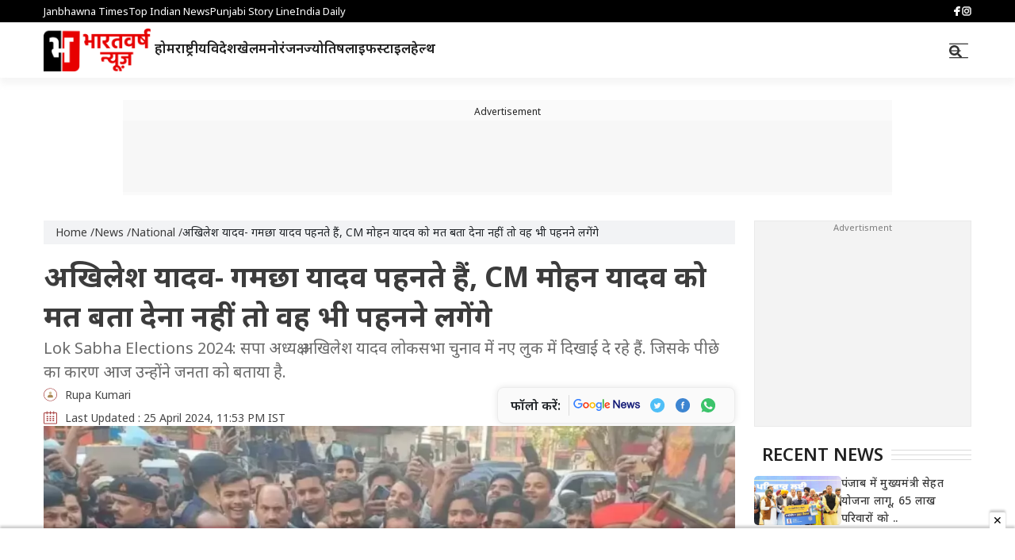

--- FILE ---
content_type: text/html; charset=UTF-8
request_url: https://www.thebharatvarshnews.com/national/akhilesh-yadav-gamchha-yadav-wears-it-dont-tell-cm-mohan-yadav-otherwise-he-will-also-start-wearing-it-news-5272
body_size: 20884
content:

<!DOCTYPE html>
<html lang="hi" class="desktop">
<head>
<meta charset="utf-8" />
<meta name="viewport" content="width=device-width, initial-scale=1" />

<!-- Prefetch to Images Directory -->
<link rel="dns-prefetch" href="https://www.thebharatvarshnews.com/commondir/images/">

<!-- Prefetch to Fonts -->
<link rel="dns-prefetch" href="https://fonts.gstatic.com/">
<link rel="dns-prefetch" href="https://fonts.googleapis.com/">
<!-- Preconnect to Fonts -->
<link rel="preconnect" href="https://fonts.googleapis.com" crossorigin>
<link rel="preconnect" href="https://fonts.gstatic.com" crossorigin>

<!-- Prefetch to Content Delivery Networks (CDNs) -->
<link rel="dns-prefetch" href="https://cdn.jsdelivr.net/">
<link rel="dns-prefetch" href="https://code.jquery.com/">
<link rel="dns-prefetch" href="https://images.topindiannews.com/">
<link rel="dns-prefetch" href="https://apiprod.thebharatvarshnews.com/">

<!-- Preconnect to Specific CDNs -->
<link rel="preconnect" href="https://ajax.googleapis.com" crossorigin>
<link rel="preconnect" href="https://cdn.jsdelivr.net" crossorigin>
<link rel="preconnect" href="https://securepubads.g.doubleclick.net" crossorigin>

<title>अखिलेश यादव ने गमछा पहनने का बताया राज, सीएम मोहन यादव पर कही ये बात - Akhilesh Yadav told the secret of wearing a scarf said this on CM Mohan Yadav</title>

<meta name="keywords" content="Lok Sabha Elections 2024, BJP, SP, Congress, Uttar Pradesh, लोकसभा चुनाव 2024, बीजेपी, सपा, कांग्रेस, उत्तर प्रदेश" />
  <meta name="description" content="Lok Sabha Elections 2024: सपा अध्यक्ष अखिलेश यादव लोकसभा चुनाव में नए लुक में दिखाई दे रहे हैं. जिसके पीछे का कारण आज उन्होंने जनता को बताया है.  ">
  <link rel="shortcut icon" type="image/ico" href="https://images.topindiannews.com/uploadimage/library/free_files/png/androi_2023_11_10_101529.png" />
  <link async defer href="https://cdn.jsdelivr.net/npm/bootstrap@5.3.2/dist/css/bootstrap.min.css" rel="stylesheet" integrity="sha384-T3c6CoIi6uLrA9TneNEoa7RxnatzjcDSCmG1MXxSR1GAsXEV/Dwwykc2MPK8M2HN" crossorigin="anonymous">
  <link rel="canonical" href="https://www.thebharatvarshnews.com/national/akhilesh-yadav-gamchha-yadav-wears-it-dont-tell-cm-mohan-yadav-otherwise-he-will-also-start-wearing-it-news-5272">
  <meta property="og:locale" content="HI" />
  <meta itemprop="inLanguage" content="Hindi" />
  <!-- <meta http-equiv="content-language" content="HI" /> -->
  <meta name="robots" content="INDEX, FOLLOW, MAX-SNIPPET:-1, MAX-IMAGE-PREVIEW:LARGE, MAX-VIDEO-PREVIEW:-1" />
  <meta name="copyright" content="www.thebharatvarshnews.com" />
  <meta property="fb:app_id" content="280838571593451" />
  <meta property="og:image" content="https://images.topindiannews.com/uploadimage/library/16_9/16_9_5/_________________________________785748536_1714058160.jpg" />
  <meta name="twitter:image" content="https://images.topindiannews.com/uploadimage/library/16_9/16_9_5/_________________________________785748536_1714058160.jpg" />
  <meta property="og:title" content="अखिलेश यादव ने गमछा पहनने का बताया राज, सीएम मोहन यादव पर कही ये बात - Akhilesh Yadav told the secret of wearing a scarf said this on CM Mohan Yadav" />
  <meta property="og:site_name" content="The Bharatvarsh News: Latest News, Breaking News, Today&#039;s News Update" />
  <meta name="twitter:title" content="अखिलेश यादव ने गमछा पहनने का बताया राज, सीएम मोहन यादव पर कही ये बात - Akhilesh Yadav told the secret of wearing a scarf said this on CM Mohan Yadav" />
  <meta property="og:description" content="Lok Sabha Elections 2024: सपा अध्यक्ष अखिलेश यादव लोकसभा चुनाव में नए लुक में दिखाई दे रहे हैं. जिसके पीछे का कारण आज उन्होंने जनता को बताया है.  " />
  <meta name="twitter:description" content="Lok Sabha Elections 2024: सपा अध्यक्ष अखिलेश यादव लोकसभा चुनाव में नए लुक में दिखाई दे रहे हैं. जिसके पीछे का कारण आज उन्होंने जनता को बताया है.  " />
  <meta property="og:url" content="https://www.thebharatvarshnews.com/national/akhilesh-yadav-gamchha-yadav-wears-it-dont-tell-cm-mohan-yadav-otherwise-he-will-also-start-wearing-it-news-5272" />
  <meta property="og:type" content="website" />



  <!-- Preconnect to Google's Ad Server -->
<link rel="preconnect" href="https://securepubads.g.doubleclick.net" />

<!-- Prefetch the ad-related resources -->
<link rel="prefetch" href="https://securepubads.g.doubleclick.net/tag/js/gpt.js" />

<link rel="preconnect" href="//mcm.justbaat.org">


<script src="https://mcm.justbaat.org/static/pub/thebharatvarshnews_com/jb-adswrapper.js" defer></script>

<!-- ------------------------------------------ NEW ADS ------------------------------------------ -->
<script async src="https://securepubads.g.doubleclick.net/tag/js/gpt.js" crossorigin="anonymous"></script>
<script>
  window.googletag = window.googletag || {cmd: []};
  googletag.cmd.push(function() {
    googletag.defineSlot('/22864516453/HINDI_SIDEBAR_2', [300, 250], 'div-gpt-ad-1752757956038-0').addService(googletag.pubads());
    googletag.pubads().enableSingleRequest();
    googletag.enableServices();
  });
</script>

<!-- ------------------------------------------ NEW ADS ------------------------------------------ -->


    <meta property="og:article:published_time" content="" />
  <meta property="og:article:modified_time" content="" />
  <link rel="prev" href="https://www.thebharatvarshnews.com/national/ten-army-personnel-killed-nine-injured-vehicle-fell-into-a-gorge-in-jammu-and-kashmir-news-11463">
  <link rel="next" href="https://www.thebharatvarshnews.com/national/kashmir-leh-ladakh-earthquake-5-7-struck-govt-issues-advisory-news-11429">
  
  <meta property="article:section" content="Lok Sabha Elections 2024: सपा अध्यक्ष अखिलेश यादव लोकसभा चुनाव में नए लुक में दिखाई दे रहे हैं. जिसके पीछे का कारण आज उन्होंने जनता को बताया है.  " />
    <meta name="author" content="Rupa Kumari" > 
  <meta name="publisher" content="The Bharatvarsh News" >
  <meta name="robots" content="index, follow, max-image-preview:large, max-snippet:-1, max-video-preview:-1" />
  <link async defer href="https://fonts.googleapis.com/css2?family=Noto+Sans:wght@400;500;600;700&display=swap" rel="stylesheet">
  <script async defer src="https://securepubads.g.doubleclick.net/tag/js/gpt.js"></script>
    <!-- izooto -->
    <script> window._izq = window._izq || []; window._izq.push(["init"]); </script>
    <script src="https://cdn.izooto.com/scripts/6497f4209f8cf1ee210f77098673e88cb416c05b.js"></script>
    <script src="https://jsc.mgid.com/site/979520.js" async></script>

  
<!-- Begin comScore Tag -->
<script >
var _comscore = _comscore || [];
_comscore.push({ c1: "2", c2: "35376683", c3: "", c4: "www.thebharatvarshnews.com" });
(function() {
var s = document.createElement("script"), el = document.getElementsByTagName("script")[0]; s.async = true;
s.src = (document.location.protocol == "https:" ? "https://sb" : "http://b") + ".scorecardresearch.com/beacon.js";
el.parentNode.insertBefore(s, el);
})();
</script>
<noscript>
<img src="http://b.scorecardresearch.com/p?c1=2&c2=1234567&c3=&c4=www.thebharatvarshnews.com&c5=&c6=&c15=&cv=2.0&cj=1" />
</noscript>
<!-- End comScore Tag --><style type="text/css">

* a {
    text-decoration: none;
    color: #3c3c3c;
  }

  html {
    scroll-behavior: smooth;
  }

  .container {
    padding-right: 15px;
    padding-left: 15px;
    margin-right: auto;
    margin-left: auto;
  }

  *a:hover {
    text-decoration: underline;
    text-underline-position: under;
  }

  * {
    font-family: 'Noto Sans', sans-serif !important;
  }

  * ul li .card {
    border: none;
  }
  * ul li .card .card-body {
    padding: 0;
  }
  * figure {
    margin-bottom: 0;
  }

  @media (min-width: 1260px) {
    .container {
      max-width: 1200px !important;
      width: 100%;
    }
  }

  /*------------------- Scroll bar design ----------*/
  body::-webkit-scrollbar {
    width: 0.4em;
    height: 0.2em;
  }

  body::-webkit-scrollbar-track {
    -webkit-box-shadow: inset 0 0 6px rgba(0, 0, 0, 0.3);
  }

  body::-webkit-scrollbar-thumb {
    background-color: darkgrey;
    outline: 1px solid slategrey;
  }

  *::-webkit-scrollbar {
    width: 0.4em;
    height: 0.2em;
  }

  *::-webkit-scrollbar-track {
    -webkit-box-shadow: inset 0 0 6px rgba(0, 0, 0, 0.3);
  }

  *::-webkit-scrollbar-thumb {
    background-color: darkgrey;
    outline: 1px solid slategrey;
  }

  .menu {
    display: block;
    order: 1;
  }

  .men-buttons {
    display: flex;
    margin-left: 0;
    order: 2;
  }

  .men-buttons img {
    width: 32px;
    height: 32px;
    cursor: pointer;
  }

  .menu-icon {
    width: 22px;
    height: 22px;
    cursor: pointer;
  }
 
  .header {
    display: flex;
    flex-direction: column;
  }

  .top-header {
    background-color: #000000;
    height: 28px;
    display: flex;
    flex-direction: column;
    justify-content: center;
    align-items: center;
  }

  .top-header .top-hd {
    display: flex;
    flex-direction: row;
    justify-content: space-between;
    align-items: center;
  }

  .top-header .top-hd .top-sm-links {
    display: flex;
    flex-direction: row;
    gap: 30px;
    align-items: center;
  }

  .top-header .top-hd .top-sm-links .sm-links {
    color: #ffffff;
    font-family: 'Noto Sans', sans-serif;
    text-decoration: none;
    font-size: 13px;
    font-style: normal;
    font-weight: 300;
    line-height: 22px;
  }

  .top-header .top-hd .top-sm-links .soc-links img {
    width: 12px;
    height: 12px;
    fill: #555d67;
  }

  .top-header .top-hd .top-sm-links .soc-links {
    display: flex;
    align-items: center;
    justify-items: center;
  }
 .ads{
  background: #fafafa;
    min-height: 250px;
    width: 100%;
 }
 .add-strech728 {
    text-align: center;
    display: flex;
    justify-content: center;
}

.adsbig {
    position: relative;
    min-height: 110px;
    text-align: center;
    background-color: #f9f9f9;
    min-width: 728px;
    width: initial;
    margin: 0px auto;
}
.adsbig.bgwhite {
  background-color: #ffffff;
}

.adsbig.mtop1 {
  margin-top: 10px;
}
.adsbig.mbottom1 {
  margin-top: 10px;
}
.adsbig.mtop2 {
  margin-top: 15px;
}
.adsbig.mbottom2 {
  margin-top: 15px;
}

.adsbig:before {
    content: "Advertisment";
    line-height: 16px;
    color: #525252;
    font-size: 14px;
    display: block;
}
.advertise{ display: block;}
  .mid-header {
    border-top: 1px solid #eaeaea;
    background: #ffffff;
    box-shadow: #bcbcbc26 0px 8px 8px 0px;
    z-index: 999999;
  }

  .mid-header .mid-hd {
    display: flex;
    flex-direction: row;
    justify-content: space-between;
    align-items: center;
    gap: 50px;
    padding: 4px 0;
  }

  .mid-header .brand {
    display: block;
  }

  .mid-header .brand img {
    height: auto;
    width: 135px;
    margin-top: -1px;
  }

  .mid-header .nav-row> :nth-child(2) {
    margin-bottom: 3px;
    justify-content: unset;
    gap: 12px;
    overflow-x: auto;
    overflow-y: hidden;
    max-width: 65vw;
  }

  .mid-header .nav-row> :first-child {
    margin: 5px;
    margin-top: 0px;
    margin-bottom: 3px;
  }

  .mid-header .nav-row {
    display: flex;
    flex-direction: column;
  }

  .mid-header .mid-nav {
    display: flex;
    flex-direction: row;
    margin-bottom: 0;
    align-items: center;
    gap: 3.077vw;
    justify-content: left;
    list-style: none;
    padding: 0;
  }

  .mid-header .mid-nav .nav-links {
    display: block;
  }

  .mid-header .mid-nav .nav-links a {
    color: #212121;
    text-align: center;
    font-family: 'Noto Sans', sans-serif;
    text-underline-position: under;
    text-decoration-color: #ff0000;
    font-size: 17px;
    font-style: normal;
    font-weight: 600;
    line-height: 30px;
  }

  .mid-header .mid-nav .tag-links {
    display: block;
  }

  .stickynav {
    position: sticky;
    top: 0;
    width: 100%;
    z-index: 999999;
  }

  .mid-header .mid-nav .tag-links a {
    color: #000000;
    text-align: center;
    font-family: 'Noto Sans', sans-serif;
    text-decoration-color: transparent;
    font-size: 12px;
    font-style: normal;
    border: 1px solid #c9c9c9;
    border-radius: 14px;
    padding: 2px 8px 2px 8px;
    font-weight: 400;
    line-height: 30px;
    background: #f2f2f2;
    white-space: nowrap;
  }

  .mid-header .mid-nav .tag-links:hover a {
    color: #fff;
    background-color: #e70000;
    text-align: center;
    font-family: 'Noto Sans', sans-serif;
    text-decoration-color: transparent;
    font-size: 12px;
    font-style: normal;
    border: 1px solid #e70000;
    border-radius: 14px;
    padding: 2px 8px 2px 8px;
    font-weight: 400;
    line-height: 30px;
  }


    .truncate {
      text-overflow: ellipsis;
      overflow: hidden;
      white-space: nowrap;
      margin: 0;
      overflow: hidden;
      display: -webkit-box;
      -webkit-line-clamp: 1;
      -webkit-box-orient: vertical;
    }

.news-ticker {padding: 15px 0px;}
.breaking-ticker {background-color: #dfdfdf;width: 100%;display: flex;align-items: center;}
.tick-header {background-color: #e70000;width: 175px;clip-path: polygon(0 0, 85% 0, 100% 100%, 0% 100%);padding: 5px 25px 5px 10px;text-align: center;font-size: 17px;font-weight: 700;color: #ffffff;}
.trick-breaknews {height: 24px;overflow: hidden;position: relative;width: calc(100% - 175px);}
.trick-breaknews a,.trick-breaknews span{font-size: 15px;font-weight: 400;text-decoration:none;color: #000000;width:100%;transition:all .4s;display:block;transform:translateY(-70px);height:100%;overflow:hidden;text-overflow:ellipsis;white-space:nowrap;position:absolute;left:0;right:0;z-index:2;padding: 0px 15px;}
.trick-breaknews a.active,.trick-breaknews span.active{transform:translateY(0)}





  @media (max-width: 991px) {
    .header .mid-header .mid-hd .mid-nav {
      display: none;
    }

    .header .top-header {
      display: none;
    }
    
    .mid-header .brand img {
      width: 175px;
    }

    .mid-header .mid-hd {
      padding-top: 0px;
      padding-bottom: 0px;
    }

    .menu {
      display: flex;
      align-items: center;
      width: 32px;
      margin-right: auto;
    }

    .ads {
      width: -webkit-fill-available;
      width: -moz-available;
    }

    .ads,
    .ads300 {
      display: flex;
      flex-direction: column;
      align-items: center;
    }

    .menu-icon {
      width: 16px;
      height: 16px;
    }
  }

  @media (max-width: 768px) {
    
    #search-popup .category .cat-page .cat-page-items .cat-items-list li a figure {
      max-width: 40% !important;
      width: 144px !important;
      min-width: 144px;
    }

    #search-popup .category .cat-page .cat-page-items .cat-items-list li a figure amp-img {
      height: 85px !important;
      border-radius: 5px;
      min-width: 144px;
      max-width: 153px;
    }

    #search-popup .category .cat-page .cat-page-items .cat-items-list li a h3 {
      font-size: 16px !important;
      line-height: 24px !important;
      display: -webkit-box;
      -webkit-line-clamp: 2;
      -webkit-box-orient: vertical;
      overflow: hidden;
    }

    #search-popup .category .cat-page .cat-page-items .cat-items-list {
      display: flex;
      flex-direction: row;
      flex-wrap: wrap;
      list-style: none;
      width: 100%;
      padding: 0;
      gap: 32px;
    }

    #search-popup .category .cat-page .cat-page-items .cat-items-list li {
      width: 100% !important;
      display: flex;
      flex-direction: column;
    }

    #search-popup .quick-search>.form-control {
      font-size: 35px !important;
    }

    

    #search-popup .quick-search>.form-control {
      font-size: 35px !important;
    }

    .category .cat-page .cat-page-items .cat-items-list li a figure .img-thumb {
      width: 158px;
    }

    .category .cat-page .cat-page-items .cat-items-list li {
      width: 100% !important;
      display: flex;
      flex-direction: column;
    }

    .menu {
      order: unset;
    }

    .men-buttons {
      order: unset;
    }

    .mid-header .nav-row {
      display: none;
    }

    .mid-header .mid-hd {
      gap: unset;
    }

    .mid-header .brand {
      display: block;
      margin: 0 auto;
    }

    .brand-header .icons {
      width: 50px;
      justify-content: center;
    }

    ::-webkit-scrollbar {
      width: 0px;
      height: 0px;
    }

    .nav-header {
      overflow-x: auto;
      overflow-y: hidden;
    }

    .mob-hidden {
      display: none !important;
    }

    .brand-header .container {
      width: 100%;
    }

    .brand-header .brand-logo .logo {
      width: 140px;
      height: 46px;
      object-fit: cover;
    }

    .brand-header .icons li a span {
      display: none;
    }

    .category .cat-page .cat-page-items .cat-items-list li a figure {
      max-width: 40% !important;
      width: 160px !important;
    }

    .category .cat-page {
      flex-direction: column;
      display: flex;
      gap: 16px;
    }

    .category .cat-page .cat-page-items .cat-items-list li a .info {
      gap: 6px !important;
    }

    #search-popup .category .cat-page .cat-page-items .cat-items-list li a h3 {
      font-size: 16px !important;
      line-height: 24px !important;
      display: -webkit-box;
      -webkit-line-clamp: 3;
      -webkit-box-orient: vertical;
      overflow: hidden;
    }

    .category .cat-page .cat-page-items .cat-items-list li a figure img {
      height: 100px;
      border-radius: 5px;
      min-width: 153px;
      max-width: 153px;
    }

    .header {
      height: 60px;
    }
  }

  #menu-popup {
    position: fixed;
    width: 300px;
    top: 0;
    right: -100%;
    height: 100%;
    background-color: #fff;
    display: flex;
    flex-direction: column;
    gap: 16px;
    transition: 0.8s;
    z-index: 9999999;
    padding: 16px;
    transition: 0.6s;
  }

  .menu-active {
    right: 0 !important;
  }

  #menu-popup .close {
    display: flex;
    opacity: 1;
    justify-content: center;
  }

  #menu-popup .close .icon {
    color: #e70000;
    font-size: 29px;
    line-height: 32px;
    transform: rotate(45deg);
    font-weight: 400;
    opacity: 1;
  }

  #menu-popup .links {
    display: flex;
    flex-direction: column;
    gap: 16px;
    list-style: none;
    padding: 0;
  }

  #menu-popup .links li:hover {
    transform: unset;
  }

  #menu-popup .links li {
    border-radius: 0;
    height: 32px;
    border: none;
    width: 100%;
    padding: 0;
    display: flex;
    color: #454545;
    font-size: 12px;
    font-style: normal;
    font-weight: 400;
    align-items: center;
    justify-content: center;
    position: relative;
    transition: 0.6s;
  }

  
  #menu-popup .links li:hover a {
    color: #fff;
  }
  #menu-popup .links li:hover {
   background: #c1c1c1;
   color: #fff;
  }

  #menu-popup .links li:after {
    position: absolute;
    bottom: -4px;
    content: "";
    width: 100%;
    height: 1px;
    background: #d7d7d7;
}

  #menu-popup .links li a {
    font-size: 14px;
    text-decoration: none;
    color: #454545;
    transition: all 0.6s;
    width:90%;
    text-align: center;
  }

  /*-------------------------------------
-------------- Category Page -----------------*/

  #search-popup .category {
    background: none;
  }

  #search-popup .category .cat-page {
    background: none;
  }

  #search-popup .category .cat-page .cat-page-items {
    display: flex;
    flex-direction: column;
    gap: 16px;
  }

  #search-popup .category .cat-page .cat-page-items .cat-items-list {
    display: flex;
    flex-direction: row;
    flex-wrap: wrap;
    list-style: none;
    width: 100%;
    padding: 0;
    gap: 32px;
  }

  #search-popup .category .cat-page .cat-page-items .cat-items-list li {
    width: calc(50% - 16px);
    display: flex;
    flex-direction: column;
  }

  #search-popup .category .cat-page .cat-page-items .cat-items-list li a figure {
    width: 40%;
    display: flex;
    flex-direction: column;
    position: relative;
  }

  #search-popup .category .cat-page .cat-page-items .cat-items-list li a {
    display: flex;
    flex-direction: row;
    gap: 8px;
    color: #3c3c3c;
    gap: 16px;
  }

  #search-popup .category .cat-page .cat-page-items .cat-items-list li a .info {
    display: flex;
    flex-direction: column;
    min-width: calc(60% - 16px);
    gap: 8px;
  }

  #search-popup .category .cat-page .cat-page-items .cat-items-list li a span {
    font-size: 14px;
    line-height: 1.5;
  }

  #search-popup .category .cat-page .cat-page-items .cat-items-list li a h3 {
    margin: 0;
    font-size: 16px;
    line-height: 28px;
    font-weight: 600;
    color: #3c3c3c;
  }

  #search-popup .category .cat-page .cat-page-items .cat-items-list li a h3 {
    text-underline-position: under;
  }


  #search-popup .category .cat-page .cat-page-items .cat-items-list li a figure img {
    width: 230px;
    height: 110px;
    object-fit: cover;
}


  #search-popup .search-box {
    overflow-y: scroll;
    max-height: calc(100vh - 38vh);
  }

  #search-popup {
    position: fixed;
    display: none;
    flex-direction: column;
    width: 100%;
    top: 0;
    z-index: 9999999;
    height: 100%;
    background-color: #fff;
  }

  #search-popup .quick-search {
    margin: 16px auto;
    width: 100%;
  }

  #search-popup .quick-search>.form-control {
    background: transparent;
    border: 0;
    border-radius: 0;
    box-shadow: none;
    color: #b10000 !important;
    display: block;
    font-size: 50px;
    font-weight: 400;
    height: 100px;
    padding: 10px 0;
  }

  .go-to-home {
    font-weight: 600;
    padding: 8px;
    background-color: #ffffff;
    display: block;
    width: 160px;
    margin: 20px auto 0px;
    border-radius: 50px;
    border: solid 1px;
  }

  .go-to-home:hover {
    color: #e70000;
    text-decoration: none;
  }

  body.popbg:after {
    content: " ";
    width: 100%;
    height: 100vh;
    position: fixed;
    top: 0;
    left: 0;
    background: #00000070;
    z-index: 999999;
    transition: 0.3;
  }


  @media (min-width: 1180px) and (max-width: 1259px) {
    .ads img {
      width: 100%;
    }
  }
 @media (min-width: 1100px) and (max-width: 1179px) {
    .container {
      width: 1140px !important;
    }

    .mid-header .mid-nav {
      gap: 3.077vw;
    }

    .mid-header .mid-hd {
      gap: 46px !important;
    }
  }

  @media (min-width: 1180px) and (max-width: 1259px) {
    .mid-header .mid-hd {
      gap: 36px !important;
    }

    .ads img {
      width: 100%;
    }


    .container {
      width: 1170px !important;
    }

    .mid-header .mid-nav .nav-links a {
      font-size: 14px !important;
    }
    .mid-header .mid-nav{
      gap: 3.077vw;
    }
  }


  @media (min-width: 1300px) and (max-width: 1420px) {
    .mid-header .mid-nav {
    gap: 3.077vw;
    }
  }
  @media (min-width: 1260px) and (max-width: 1299px) {
    .mid-header .mid-hd {
      gap: 20px !important;
    }

    .container {
      width: 1200px !important;
    }
    
    .mid-header .nav-row> :nth-child(2) {
    width: 850px;
    }
  }


  /*----------------------------- Header Ends ---------------------------------*/
  /*----------------------------- Footer Starts ---------------------------------*/

  .footer {
  background: #f2f3f5;
  padding: 0;
}

.footer .footer-nav {
  padding-top: 40px;
  display: flex;
  padding-bottom: 30px;
}

.footer .footer-nav .footer-info {
  display: flex;
  flex-direction: column;
  gap: 8px;
}

.footer .footer-nav .footer-info .brand {
  display: flex;
  flex-direction: column;
  gap: 18px;
}

.footer .footer-nav .footer-info .headings {
  font-weight: 600;
}

.footer .footer-nav .footer-info a {
  text-decoration: none;
  color: #5a5a5a;
}

.footer .footer-nav .footer-info ul {
  padding: 0;
  list-style: none;
  display: flex;
  flex-direction: column;
  gap: 4px;
}

.footer .footer-nav .footer-info ul a:hover {
  text-decoration: underline;
  text-underline-position: under;
}

.footer .footer-nav .footer-info .brand .brand-logo {
  width: 170px;
  height: 57px;
}

.footer .footer-nav .footer-info .brand .brand-info {
  display: flex;
  flex-direction: column;
  gap: 18px;
}

.footer .footer-nav .footer-info .brand .brand-info .info {
  font-style: 14px;
  font-weight: 400;
  list-style: 22px;
}

.footer .footer-nav .footer-info .brand .brand-info .icon {
  display: flex;
  flex-direction: row;
  gap: 16px;
}

.footer .footer-nav .footer-info .brand .brand-info .icon .icon {
  width: 28px;
  height: 28px;
}

.footer .footer-nav .footer-info .newsletter {
  display: flex;
  flex-direction: column;
  gap: 12px;
}

.footer .footer-nav .footer-info .newsletter h3 {
  margin: 0;
  color: #000;
 font-family: 'Noto Sans', sans-serif;
  font-size: 20px;
  font-style: normal;
  font-weight: 600;
  line-height: 28px;
}

.footer .footer-nav .footer-info .newsletter span {
  color: #000000;
  font-size: 14px;
  font-weight: 400;
  line-height: 28px;
}

.footer .footer-nav .footer-info .newsletter form input {
  border-radius: 22px;
  border: 1px solid #e3e3e3;
  background: #fff;
  color: #a0a0a0;
  padding-left: 16px;
  font-size: 12px;
  font-weight: 400;
  line-height: 28px;
}

.footer .footer-nav .footer-info .newsletter form {
  display: flex;
  flex-direction: column;
  gap: 12px;
}

.footer .footer-nav .footer-info .newsletter form button {
  border-radius: 15px;
  background: #e70000;
  height: 32px;
  border: none;
  width: 96px;
  color: #fff;
  font-size: 12px;
  font-style: normal;
  font-weight: 400;
}

.footer .footer-bottom {
  background: #eaeaea;
  color: #6a6a6a;
  padding: 16px;
  font-style: 10px;
  font-weight: 400;
  display: flex;
  flex-direction: column;
  align-items: center;
  justify-items: center;
}
@media (min-width: 992px) {
  .footer .container {
    padding: 0;
  }
}

@media (max-width: 991px) {
  .footer-nav .col-md-3 {
    padding-left: 0;
    padding-right: 0;
  }
  
  .footer .footer-nav {
    flex-direction: column;
    gap: 24px;
  }
}
.header {
  min-height: 102px;
}
.custom-search {
  position: relative;
    min-height: 61px;
    line-height: 60px;
    margin-left: auto;
    right: -30px;
}

.custom-search-wrapper {
    position: absolute;
    right: 0;
    background-color: #ffffff;
    box-shadow: 0px 0px 7px 1px #dddddd;
    line-height: 1.3;
    display: none;
    top: 70px;
    
}

.custom-search-wrapper-in {
    padding: 20px;
}

.custom-search-wrapper-in form {
    display: flex;
    align-items: center;
}

.custom-search-wrapper-in .popup-search-btn {
    padding: 10px;
    border: 1px solid #e70000;
    background-color: #e70000;
    color: #ffffff;
    line-height: 1.3;
    cursor: pointer;
}

.custom-search-wrapper-in .popup-search-input {
    padding: 10px;
    line-height: 1.3;
    border: 1px solid black;
    outline: none !important;
}

.custom-search-inner .search-open {
    padding: 10px;
    cursor: pointer;
}

.custom-search.search-active .custom-search-wrapper {
    display: block;
}
.popup-close-ic {
    font-size: 29px;
    transform: rotate(45deg);
    cursor: pointer;
    line-height: 0.2;
    position: relative;
    top: 5px;
}

.custom-search:not(.search-active) .popup-close-ic {
    display: none;
}

.custom-search.search-active .search-open svg {
    display: none;
}

@media (min-width: 1297px) and (max-width: 1398px) {
  .mid-header .nav-row {
    display: flex;
    flex-direction: column;
    max-width: 60vw;
  }
  .mid-header .mid-hd {
    gap: 40px;
}
}
  </style><style>
   
.category .cat-page .sidebar .gallery li:hover a .headlines {
    background: #ff0000;
 }

 .sidebar .trending-tags .tags:hover {
    background: #ff0000;
 }

 .sidebar .trending-tags .tags a {
    color: #a5a4a5;
    text-decoration: none;
 }

 .sidebar .trending-tags .tags:hover a {
    color: #fff;
 }
 .sidebar .trending-tags {
    display: flex;
    flex-direction: row;
    flex-wrap: wrap;
    list-style: none;
    flex: 1 1;
    padding: 0;
 }

 .category .cat-page .sidebar .gallery li:hover a .headlines {
   color: #fff;
 }
 .category .cat-page .sidebar .gallery li a .headlines {
   color: #fff;
 }

 .sidebar .trending-tags .tags {
    display: inline-block;
    vertical-align: top;
    border: 1px solid #dadce0;
    padding: 3px 12px;
    color: #a5a4a5;
    letter-spacing: .05rem;
    margin: 0 5px 10px 0;
    transition: .2s ease all;
    background: rgba(249, 249, 249, .57);
    font-weight: 400;
    border-radius: 15px;
    font-size: 12px;
 }

 @media (max-width:991px) {
    .side-feed-list .ads img,
    .side-feed-list .ads300 img {
       width: -moz-available;
       width: -webkit-fill-available;
       object-fit: cover;
    }
 }
 @media (min-width:992px) {
    .two-news-sidebar .two-side-grid .sidebar {
        width: 25%;
     }
     
     .side-feed-list .side-feed .news figure .thumb {
        min-width: 101px;
        width: auto;
        max-width: 101px;
        min-height: 63px;
        max-height: 63px;
        height: auto;
        object-fit: cover;
        border-radius: 5px;
     }
 }

 @media (max-width:768px) {
    .category .cat-page .sidebar {
        margin-top: 32px;
     }
     
     .side-feed-list .side-feed .news figure .thumb {
        min-width: 144px;
        max-width: 144px;
        width: auto;
        min-height: 85px;
        max-height: 85px;
        height: auto;
        object-fit: cover;
        border-radius: 5px;
     }

     .side-feed-list .side-feed .news .feeds-headlines {
        color: #3C3C3C;
       font-family: 'Noto Sans', sans-serif;
        font-size: 16px;
        width: 100%;
        font-style: normal;
        display: -webkit-box;
        -webkit-line-clamp: 3;
        -webkit-box-orient: vertical;
        overflow: hidden;
        font-weight: 400;
        line-height: 1.5;
        margin: 0;
        letter-spacing: 0.3px;
     }


     .side-feed-list .side-feed .news figure .thumb {
        min-width: 144px;
        max-width: 144px;
        width: auto;
        min-height: 85px;
        max-height: 85px;
        height: auto;
        object-fit: cover;
        border-radius: 5px;
     }
     
 }
 
 .category .cat-page .sidebar .gallery {
    display: flex;
    flex-direction: row;
    flex-wrap: wrap;
    list-style: none;
    padding: 0;
    gap: 16px;
    margin: 0;
 }
 
 .category .cat-page .side-feed-list .side-feed::after {
    content: "";
    position: absolute;
    position: absolute;
    width: 100%;
    bottom: -8px;
    height: 0.5px;
    background: #9999994f;
 }

 .category .cat-page .sidebar .gallery li {
    display: flex;
    flex-direction: column;
    width: calc(50% - 8px);
    height: 150px;
 }

 .category .cat-page .sidebar .gallery li a {
    text-decoration: none;
    color: #fff;
    display: flex;
    flex-direction: column;
    position: relative;
    width: 100%;
 }

 .category .cat-page .sidebar .gallery li a .headlines {
    font-size: 14px;
    font-weight: 600;
    line-height: 21px;
    margin: 0;
    padding: 8px;
    padding-bottom: 3px;
    padding-top: 3px;
    background: linear-gradient(357deg, #14141450, #00066680);
    position: absolute;
    bottom: 0px;
    display: -webkit-box;
    -webkit-line-clamp: 2;
    -webkit-box-orient: vertical;
    overflow: hidden;
    border-bottom-left-radius: 8px;
    border-bottom-right-radius: 8px;
 }

 .category .cat-page .sidebar .gallery li a figure {
    width: 100%;
 }

 .category .cat-page .sidebar .gallery li a figure .thumb {
    width: 100%;
    height: 150px;
    object-fit: cover;
    border-radius: 8px;
 }

 .category .cat-page .sidebar {
    display: flex;
    flex-direction: column;
    gap: 16px;
 }
 .side-feed-list {
    display: flex;
    flex-direction: column;
    gap: 17px;
    padding: 0;
    margin-top: 12px;
 }

 .side-feed-list .side-feed a {
    text-decoration: none;
    color: #3C3C3C;
    display: flex;
    gap: 2px;
    flex-direction: column;
 }

 .side-feed-list .side-feed {
    display: flex;
    flex-direction: column;
    position: relative;
 }

 .side-feed-list .side-feed .news {
    display: flex;
    flex-direction: row;
    gap: 16px;
 }

 .side-feed-list .side-feed .news figure {
    margin-top: 2px;
 }

 .side-feed-list .side-feed .news figure .thumb {
    min-width: 110px;
    width: auto;
    min-height: 62px;
    height: auto;
    object-fit: cover;
    border-radius: 5px;
 }

 .side-feed-list .side-feed .news .feeds-headlines {
    color: #3C3C3C;
   font-family: 'Noto Sans', sans-serif;
    font-size: 14px;
    font-style: normal;
    display: -webkit-box;
    width: 100%;
    -webkit-line-clamp: 3;
    -webkit-box-orient: vertical;
    overflow: hidden;
    font-weight: 400;
    line-height: 1.5;
    margin: 0;
    letter-spacing: 0.3px;
 }

 .side-feed-list .side-feed .news:hover {
    text-decoration: underline;
    text-underline-position: under;
 }


 .side-feed-list .side-feed .news-info .date {
    font-size: 12px;
    line-height: 24.6px;
    /* 182.857% */
    letter-spacing: 0.3px;
    padding-left: 8px;
 }

 .side-feed-list .side-feed .news-info .category {
    font-size: 12px;
    line-height: 24.6px;
    /* 196.923% */
    letter-spacing: 0.3px;
 }


 .side-feed-list .side-feed .news-info .category::after {
    height: 10px;
 }

 .side-feed-list .side-feed::after {
    content: "";
    position: absolute;
    position: absolute;
    width: 100%;
    bottom: -2px;
    height: 0.5px;
    background: #9999994f;
 }

 .side-feed-list .side-feed .news figure .videoicon {
    width: 25.564px;
    height: 25.564px;
    content: "";
    object-fit: cover;
    position: absolute;
    top: 50%;
    left: 50%;
    transform: translate(-50%, -50%);
 }

 .side-feed-list .side-feed:hover .news figure .videoicon {
    width: 30.564px;
    height: 30.564px;
    background-repeat: none;
    object-fit: cover;
 }

 
 .tabhead::after {
    content: "";
    position: absolute;
    top: 13px;
    left: 0px;
    height: 7.2px;
    width: 100%;
    border-top: solid 1px #dbdbdb;
    border-bottom: solid 1px #dbdbdb;
 }

 .tabhead::before {
    content: "";
    position: absolute;
    height: 1px;
    top: 7px;
    width: 100%;
    border-top: solid 1px #dbdbdb;
 }



 .tabhead {
    display: flex;
    flex-direction: column;
    position: relative;
    align-items: center;
 }

 .tabhead a h2 {
    color: #212121;
    font-family: 'Noto Sans', sans-serif;
    font-size: 22px;
    text-underline-position: under;
    font-style: normal;
    font-weight: 600;
    line-height: 28px;
    text-transform: uppercase;
 }

 .tabhead a h2 {
    margin: 0;
 }

 .tabhead a {
    text-decoration: none;
    color: #3c3c3c;
    z-index: 9;
    padding-right: 10px;
    padding-left: 10px;
    background-color: #fff;
 }

 @media (min-width: 1260px) {

    .tabhead-b-menu a,
    .tabhead-nenu a {
       padding-left: 0px !important;
    }

    .tabhead-b-menu ul,
    .tabhead-nenu ul {
       padding-left: 16px !important;
    }
 }

 @media (min-width: 1200px) and (max-width: 1299px) {

    .tabhead-b-menu a,
    .tabhead-nenu a {
       padding-left: 0px !important;
    }

    .tabhead-b-menu ul,
    .tabhead-nenu ul {
       padding-left: 16px !important;
    }
 }

 
 .tabhead-menu::after {
    content: "";
    position: absolute;
    top: 13px;
    left: 0px;
    height: 6px;
    width: 100%;
    border-top: solid 1px #ccc;
    border-bottom: solid 1px #ccc;
 }

 .tabhead-menu::before {
    content: "";
    position: absolute;
    height: 1px;
    top: 8px;
    width: 100%;
    border-top: solid 1px #ccc;
 }

 .tabhead-menu {
    display: flex;
    flex-direction: row;
    position: relative;
    align-items: center;
    flex-wrap: wrap;
    justify-content: space-between;
 }

 .tabhead-menu a h2 {
    color: #212121;
    font-family: 'Noto Sans', sans-serif;
    font-size: 21px;
    text-underline-position: under;
    font-style: normal;
    font-weight: 600;
    line-height: 28px;
    text-transform: uppercase;
    margin: 0;
 }


 .tabhead-menu a,
 .tabhead-menu ul {
    text-decoration: none;
    color: #fff;
    z-index: 1;
    padding-right: 10px;
    text-transform: uppercase;
    padding-left: 10px;
    background-color: #fafafa;
 }

 .tabhead-menu ul a {
    font-weight: 600;
    font-size: 16px;
    color: #3c3c3c;
    cursor: pointer;
 }

 .tabhead h2 {
    color: #212121;
    font-family: 'Noto Sans', sans-serif;
    font-size: 22px;
    text-underline-position: under;
    font-style: normal;
    font-weight: 600;
    line-height: 28px;
    text-transform: uppercase;
 }

 figure {
    position: relative;
 }

 .tabhead-menu ul a:hover {
    color: #e70000;
    text-decoration: underline;
    text-underline-position: under;
 }

 .tabhead-menu ul {
    display: flex;
    flex-direction: row;
    gap: 16px;
    list-style-type: none;
    margin: 0;
    padding: 0;
    padding-left: 16px;
 }

</style><script type="application/ld+json">
        {
            "@context":"https://schema.org",
            "@type":"SiteNavigationElement",
            "name":["Home","National","Entertainment","International","Lifestyle","Sports","Business","Viral","Technology","Religion","Gallery","Videos","Web Story"],
            "url":["https://www.thebharatvarshnews.com/","https://www.thebharatvarshnews.com/india","https://www.thebharatvarshnews.com/entertainment","https://www.thebharatvarshnews.com/international","https://www.thebharatvarshnews.com/lifestyle","https://www.thebharatvarshnews.com/sports","https://www.thebharatvarshnews.com/business","https://www.thebharatvarshnews.com/viral","https://www.thebharatvarshnews.com/technology","https://www.thebharatvarshnews.com/religion","https://www.thebharatvarshnews.com/photo-gallery","https://www.thebharatvarshnews.com/videos","https://www.thebharatvarshnews.com/webstories"]
        }
</script>


<script type="application/ld+json">
            {
                "@context": "https://schema.org",
                "@type": "NewsMediaOrganization",
                "name": "The Bharatvarsh News",
                "url": "https://www.thebharatvarshnews.com/",
                "sameAs":["https://www.facebook.com/topindiannews/","https://twitter.com/topindiannews","https://www.youtube.com/@topindiannews","https://www.instagram.com/topindiannews/","https://www.linkedin.com/company/topindiannews/"],
                "logo":{
                    "@type":"ImageObject",
                    "url":"https://images.thebharatvarshnews.com/wp-content/uploads/2023/09/logo-topindiannews-1.jpg",
                    "width":"600",
                    "height":"60"},
                "address": {
                    "@type": "PostalAddress",
                    "streetAddress": "A-154A 2nd Floor, Sector 63, Noida, Gautam Buddha Nagar,",
                    "addressLocality": "Noida",
                    "addressRegion": "Uttar Pradesh, India",
                    "postalCode": "201301"
                },
                "contactPoint": {	
                    "@type": "ContactPoint",
                    "telephone": "0120-6980900",
                    "email": "info@thebharatvarshnews.com",
                    "contactType": "customer support"
                }
            }
        </script>
<script type="application/ld+json">
            {
                "@context":"https://schema.org",
                "@type":"WebSite",
                "url":"https://www.thebharatvarshnews.com/",
                "potentialAction":{
                    "@type":"SearchAction",
                    "target":"https://www.thebharatvarshnews.com/search?q={search_term_string}","query-input":"required name=search_term_string"
                }
            }
</script>
<script type="application/ld+json">
        
            {"@context": "http://schema.org","@type": "BreadcrumbList","itemListElement": [{"@type": "ListItem","position": 1,"item": {"@id": "https://www.thebharatvarshnews.com","name": "English News"}} ,{"@type": "ListItem","position": 2,"item": {"@id": "https://www.thebharatvarshnews.com/world","name": "National"}}, {"@type": "ListItem","position": 3,"item": {"@id": "https://www.thebharatvarshnews.com/national/akhilesh-yadav-gamchha-yadav-wears-it-dont-tell-cm-mohan-yadav-otherwise-he-will-also-start-wearing-it-news-5272","name": "अखिलेश यादव- गमछा यादव पहनते हैं, CM मोहन यादव को मत बता देना नहीं तो वह भी पहनने लगेंगे"}} ]}   
    
	</script>
   
<script type="application/ld+json">
        {
            "@context":"https://schema.org",
            "@type":"NewsArticle",
            "mainEntityOfPage":
            {
                "@type":"WebPage",
                "@id":"https://www.thebharatvarshnews.com/national/akhilesh-yadav-gamchha-yadav-wears-it-dont-tell-cm-mohan-yadav-otherwise-he-will-also-start-wearing-it-news-5272"
            },
            "isPartOf":
            {
                    "@type":"CreativeWork",
                    "name":"The Bharatvarsh News",
                    "url":"https://www.thebharatvarshnews.com/"
            },
            "inLanguage":"en",
            "headline":"अखिलेश यादव- गमछा यादव पहनते हैं, CM मोहन यादव को मत बता देना नहीं तो वह भी पहनने लगेंगे",
            "description":"Lok Sabha Elections 2024 सपा अध्यक्ष अखिलेश यादव लोकसभा चुनाव में नए लुक में दिखाई दे रहे हैं. �िसके प�छे का कारण आ� उन्होंने �नता को बताया है.  ",
            "keywords":"Lok Sabha Elections 2024, BJP, SP, Congress, Uttar Pradesh, लोकसभा चुनाव 2024, ब��ेप�, सपा, कांग्रेस, उत्तर प्रदेश",
            "articleSection":"National",
            "url":"https://www.thebharatvarshnews.com/national/akhilesh-yadav-gamchha-yadav-wears-it-dont-tell-cm-mohan-yadav-otherwise-he-will-also-start-wearing-it-news-5272",
            "image":["https://images.topindiannews.com/uploadimage/library/16_9/16_9_5/_________________________________785748536_1714058160.webp"],
            "datePublished":"2024/04/25 20:43:56",
            "dateModified":"2024/04/25 23:53:31",
            "articleBody":"&lt;p&gt;&lt;strong&gt;Lok Sabha Elections 2024:&lt;/strong&gt; लोकसभा चुनाव 2024 के चुनाव प्रचार में आज कल समाजवादी पार्टी (सपा) अध्यक्ष अखिलेश यादव गमछा पहने दिखाई दे रहे हैं. वहीं उनके गमछा&amp;nbsp;पहनने के पीछे का कारण उन्होंने आज यानी गुरुवार को कन्नौज में किए जा रहे जनसभा के दरमियान बताया&amp;nbsp;है. अखिलेश यादव ने कन्नौज लोकसभा सीट से आज यानी 25 अप्रैल को नामांकन पत्र दाखिल किया है.&amp;nbsp;&lt;/p&gt;

&lt;p&gt;आपको बता दें कि इस सीट से पहला टिकट तेज प्रताप यादव को दिया गया था. मगर अब उनका टिकट यहां से कट चुका है. और अखिलेश यादव चुनावी मैदान में उतर चुके हैं. चुनाव प्रचार के दरमियान गमछा बड़ा मुद्दा बना हुआ है.&lt;/p&gt;

&lt;p&gt;&lt;strong&gt;गमछे का कारण आया सामने&lt;/strong&gt;&lt;/p&gt;

&lt;p&gt;सपा अध्यक्ष अखिलेश यादव चुनाव प्रचार के दौरान अपने कार्यक्रमों में आज कल वह &amp;nbsp;कुर्ते, पायजामे और टोपी के साथ रंगीन गमछे में नजर आ रहे हैं. वहीं आज उन्होंने अपने गमछे का राज भी बताया है. उनका कहना है कि साल 2024 के चुनाव में वह अपना नया लुक रखा चाहते हैं. अध्यक्ष बताते हैं कि गमछा वाराणसी में बनता है और इसे वहां यादव लोग इस्तेमाल करते हैं. अखिलेश कहते हैं कि गमछे की ये बात मध्य प्रदेश के मुख्यमंत्री मोहन यादव को न बता देना नहीं तो वो भी इसे पहनने लगेंगे. ऐसा कहकर वह जोर-जोर से हंसने लगे.&amp;nbsp;&lt;/p&gt;

&lt;p&gt;&lt;strong&gt;उत्तर प्रदेश में चुनाव की तारीख&lt;/strong&gt;&lt;/p&gt;

&lt;p&gt;लोकसभा चुनाव 2024 का मतदान कुल 7 चरणों में पूरा किया जाएगा. वहीं यूपी की बात करें तो यहां कुल 80 विभिन्न सीटों पर एक-एक करके कुल सात चरणों में चुनाव होंगे. चुनाव आयोग के मुताबिक लोकसभा चुनाव के लिए पहले चरण की वोटिंग बीते 19 अप्रैल को संपन्न करा ली गई है.&amp;nbsp;&lt;/p&gt;
",
            "author":
            {
                    "@type":"Person",
                    "name":"Rupa Kumari",
                    "url":"https://www.thebharatvarshnews.com/author/rupa-kumari-17"
            },
            "publisher":
            {
                    "@type":"NewsMediaOrganization",
                    "name":"The Bharatvarsh News",
                    "url":"https://www.thebharatvarshnews.com/",
                    "logo":{
                        "@type":"ImageObject",
                        "url":"https://images.thebharatvarshnews.com/wp-content/uploads/2023/09/logo-topindiannews-1.jpg",
                        "width":600,
                        "height":60
                    }
            },
            "associatedMedia":
            {
                "@type":"ImageObject",
                "url":"https://images.topindiannews.com/uploadimage/library/16_9/16_9_5/_________________________________785748536_1714058160.webp",
                "caption":"अखिलेश यादव- गमछा यादव पहनते हैं, CM मोहन यादव को मत बता देना नहीं तो वह भी पहनने लगेंगे",
                "height":900,
                "width":1600
            }
        }
        </script>
                <script>
        window.dataLayer = window.dataLayer || [];
		window.dataLayer.push({
            'language' : 'hindi',
            'pageType' : 'storypage',
            'primaryCategory' : 'National',
            'pageName' : 'अखिलेश यादव ने गमछा पहनने का बताया राज, सीएम मोहन यादव पर कही ये बात - Akhilesh Yadav told the secret of wearing a scarf said this on CM Mohan Yadav',
            'articleId' : '5272',
            'articleName' : 'अखिलेश यादव- गमछा यादव पहनते हैं, CM मोहन यादव को मत बता देना नहीं तो वह भी पहनने लगेंगे',
            'articleType' : 'Text',
            'articleTags' : 'Lok Sabha Elections 2024, BJP, SP, Congress, Uttar Pradesh, ',
            'articlePublishDate' : '2024/04/25 20:43:56',
            'articleModifiedDate' : '2024/04/25 23:53:31',
            'authorName' : 'Rupa Kumari',
            'authorId' : '17',
            'wordCount' : '274'
		});
            </script>

        <script async src="https://pagead2.googlesyndication.com/pagead/js/adsbygoogle.js?client=ca-pub-8070483819694809"
     crossorigin="anonymous"></script>
     <!-- <script src="https://jsc.mgid.com/site/992032.js" async></script> -->
    <!-- Google Tag Manager -->
<script async src="https://www.googletagmanager.com/gtag/js?id=G-CWHH9X1J6C"></script>
<script>
  window.dataLayer = window.dataLayer || [];
  function gtag(){dataLayer.push(arguments);}
  gtag('js', new Date());

  gtag('config', 'G-CWHH9X1J6C');
</script>
    <!-- End Google Tag Manager -->
</head>
<script>
  window.googletag = window.googletag || {cmd: []};
  googletag.cmd.push(function() {
  googletag.defineSlot('/22864516453/BV_web_article_masterhead_728x90', [[728, 90], [970, 90]], 'div-gpt-ad-1730802858467-0').addService(googletag.pubads());googletag.defineSlot('/22864516453/BV_web_article_atf_300x250', [[300, 250]], 'div-gpt-ad-1730803069072-0').addService(googletag.pubads());googletag.defineSlot('/22864516453/BV_web_article_mtf_300x250', [[300, 250]], 'div-gpt-ad-1730803114880-0').addService(googletag.pubads());    googletag.pubads().enableSingleRequest();
    googletag.enableServices();

  });
</script>
<body>
<!-- Google Tag Manager (noscript) -->
<noscript><iframe src="https://www.googletagmanager.com/ns.html?id=GTM-WMLC9LX"
height="0" width="0" style="display:none;visibility:hidden"></iframe></noscript>
<!-- End Google Tag Manager (noscript) -->

    <div class="header">
        <div class="top-header">
            <div class="container">
                <div class="top-hd">
                    <div class="top-sm-links">
                        <a class="sm-links" href="https://www.thejbt.com/" target="_blank" title="Janbhawna Times" rel="dofollow">Janbhawna Times</a>

                        <a class="sm-links" href="https://www.topindiannews.com/" target="_blank"  title="Top Indian News" rel="dofollow">Top Indian News</a>

                        <a class="sm-links" href="https://punjabistoryline.com/" target="_blank"  title="Punjabi Story Line" rel="dofollow">Punjabi Story Line</a>

                        <a class="sm-links" href="https://www.theindiadaily.com/" target="_blank" title="India Daily" rel="dofollow">India Daily</a>
                    </div>

                    <div class="top-sm-links">
                        <a class="soc-links" aria-label="Facebook" title="Facebook" href="https://www.facebook.com/jbtbharatvarshnews">
                            <img alt="Facebook" title="Facebook" src="https://www.thebharatvarshnews.com/commondir/images/facebook-tin.svg">
                        </a>
                        <!-- <a class="soc-links" aria-label="Twitter" href="https://twitter.com/BharatvarshIDL"><img alt="Twitter"
                                src=""></a> -->
                        <a class="soc-links" aria-label="Instagram" title="Instagram" href="https://www.instagram.com/jbtbharatvarshnews/">
                            <img title="Instagram"  alt="Instagram" src="https://www.thebharatvarshnews.com/commondir/images/instagram-tin.svg"></a>
                    </div>
                </div>
            </div>
        </div>
        <div id="sticky-header" class="mid-header">
            <div class="container">
                <div class="mid-hd">
                    <!-- <div class="menu" id="srchOpen"><img 
                            src="" alt="search-icon" class="menu-icon">
                    </div> -->
                    <div class="brand">
                                                    <img src="https://images.topindiannews.com/thebharatvarshnews/wp-content/uploads/2023/10/bharatvarsh-png-1-300x121.png" title="The Bharatvarsh News" alt="The Bharatvarsh News" class="logo">
                                            </div>
                    <div class="nav-row">
                        <ul class="mid-nav">
                            <li class="nav-links">
                                <a class="links" href="https://www.thebharatvarshnews.com/" title="होम">होम</a>
                            </li>    
                            <li class="nav-links">
                                <a class="links" href="https://www.thebharatvarshnews.com/national" title="राष्ट्रीय">राष्ट्रीय</a>
                            </li>
                            <li class="nav-links">
                                <a class="links" href="https://www.thebharatvarshnews.com/international" title="विदेश">विदेश</a>
                            </li>
                            <li class="nav-links">
                                <a class="links" href="https://www.thebharatvarshnews.com/sports" title="खेल">खेल</a>
                            </li>
                            <li class="nav-links">
                                <a class="links" href="https://www.thebharatvarshnews.com/entertainment" title="मनोरंजन">मनोरंजन</a>
                            </li>
                            <li class="nav-links">
                                <a class="links" href="https://www.thebharatvarshnews.com/astrology" title="ज्योतिष">ज्योतिष</a>
                            </li>
                            <!-- <li class="nav-links"><a class="links" href="">टैकनोलजी</a></li> -->
                            <li class="nav-links">
                                <a class="links" href="https://www.thebharatvarshnews.com/lifestyle" title="लाइफस्टाइल">लाइफस्टाइल</a>
                            </li>
                            <li class="nav-links">
                                <a class="links" href="https://www.thebharatvarshnews.com/health" title="हेल्थ">हेल्थ</a>
                            </li>
                            <!-- <li class="nav-links"><a class="links" href="">फोटो गैलरी</a></li> -->
                        </ul>
                        <ul class="mid-nav">
                        
                        
                        </ul>
                    </div>
                    <div class="custom-search" id="search-wrapper-id">
                        <div class="custom-search-inner">
                            <span class="search-open" id="open-search-id">
                                <svg xmlns="http://www.w3.org/2000/svg" height="1em" viewBox="0 0 512 512"><style>svg{fill:#333333}</style><path d="M505 442.7L405.3 343c-4.5-4.5-10.6-7-17-7H372c27.6-35.3 44-79.7 44-128C416 93.1 322.9 0 208 0S0 93.1 0 208s93.1 208 208 208c48.3 0 92.7-16.4 128-44v16.3c0 6.4 2.5 12.5 7 17l99.7 99.7c9.4 9.4 24.6 9.4 33.9 0l28.3-28.3c9.4-9.4 9.4-24.6.1-34zM208 336c-70.7 0-128-57.2-128-128 0-70.7 57.2-128 128-128 70.7 0 128 57.2 128 128 0 70.7-57.2 128-128 128z"></path></svg>
                                <label class="popup-close-ic">+</label>
                            </span>
                        </div>
                        <div class="custom-search-wrapper">
                            <div class="custom-search-wrapper-in">
                                <form action="https://www.thebharatvarshnews.com/search" data-gtm-form-interact-id="0">
                                    <input class="popup-search-input" name="title" type="text" placeholder="Type to search..." data-gtm-form-interact-field-id="0" autocomplete="off">
                                    <button class="popup-search-btn" type="submit">Search</button>
                                </form>
                            </div>   
                        </div>
                    </div>
                    <script type="text/javascript">
                        let elementPopup = document.getElementById('search-wrapper-id');
                        let triggerPopup = document.getElementById('open-search-id');
                        triggerPopup.addEventListener('click', function(e) {
                            e.preventDefault();
                            elementPopup.classList.toggle('search-active');
                        });
                    </script>

                    <div class="men-buttons" id="menu-button" onclick="menuShow()">
                        <img src="https://www.thebharatvarshnews.com/commondir/images/menu-styled.svg" title="Menu Icon" alt="menu-icon" class="menu-icon">
                    </div>
                </div>
            </div>
        </div>
        <div id="menu-popup" class="side-menu">
            <div id="close" class="close" onclick="menuClose()">
                <div class="icon">+</div>
            </div>
            <ul class="links">
                <img src="https://images.topindiannews.com/thebharatvarshnews/wp-content/uploads/2023/10/bharatvarsh-png-1-300x121.png" title="The Bharatvarsh News" alt="The Bharatvarsh News" class="logo" style="width: 60%; text-align: center; margin: 0 auto;">
               
                <li class="nav-links">
                    <a class="links" href="https://www.thebharatvarshnews.com/" title="होम">होम</a>
                </li>    
                <li class="nav-links">
                    <a class="links" href="https://www.thebharatvarshnews.com/national" title="राष्ट्रीय">राष्ट्रीय</a>
                </li>
                <li class="nav-links">
                    <a class="links" href="https://www.thebharatvarshnews.com/international" title="विदेश">विदेश</a>
                </li>
                <li class="nav-links">
                    <a class="links" href="https://www.thebharatvarshnews.com/sports" title="खेल">खेल</a
                    ></li>
                <li class="nav-links">
                    <a class="links" href="https://www.thebharatvarshnews.com/entertainment" title="मनोरंजन">मनोरंजन</a>
                </li>
                <li class="nav-links">
                    <a class="links" href="https://www.thebharatvarshnews.com/astrology" title="ज्योतिष">ज्योतिष</a>
                </li>
                <!-- <li class="nav-links"><a class="links" href="">टैकनोलजी</a></li> -->
                <li class="nav-links">
                    <a class="links" href="https://www.thebharatvarshnews.com/lifestyle" title="लाइफस्टाइल">लाइफस्टाइल</a>
                </li>
                <li class="nav-links">
                    <a class="links" href="https://www.thebharatvarshnews.com/health" title="हेल्थ">हेल्थ</a></li>
                <!-- <li class="nav-links"><a class="links" href="">फोटो गैलरी</a></li> -->
            </ul>
        </div>
        <style>
            .ngbanner{
                padding-top: 10px;
            }
            .ngbanner img {
                max-width: 100%;
                width: 100%;
                height: auto;
            }
        </style>
        <!-- <div class="ngbanner">
            <div class="container">
                <img src="https://images.thejbt.com/uploadimage/library/free_files/jpg/y21-1736243355.jpg" height="100%" width="100%" alt="banner">
            </div>
        </div> -->
           </div>
    <!-- jQuery library -->
    <script src="https://ajax.googleapis.com/ajax/libs/jquery/3.6.4/jquery.min.js"></script>
    <!-- Latest compiled JavaScript -->
    <script src="https://maxcdn.bootstrapcdn.com/bootstrap/3.4.1/js/bootstrap.min.js"></script>
    
    <script  type="text/javascript">
        window.onscroll = function () { scrollsticky() }
        var navbar = document.getElementById("sticky-header");
        var sticky = navbar.offsetTop
        function scrollsticky() {
            if (window.pageYOffset >= sticky) {
                navbar.classList.add("stickynav")
            } else {
                navbar.classList.remove("stickynav");
            }
        }
    </script>
    <script type="text/javascript">
        function showTabOne() {
            document.getElementById("tabOne").style.display="block";
            document.getElementById("tabTwo").style.display="none";
            document.getElementById("navTabOne").classList.add("active");
            document.getElementById("navTabTwo").classList.remove("active");
        }
        function showTabTwo() {
            document.getElementById("tabOne").style.display="none";
            document.getElementById("tabTwo").style.display="block";
            document.getElementById("navTabTwo").classList.add("active");
            document.getElementById("navTabOne").classList.remove("active");
        }
    </script>
    <script type="text/javascript">
        document.getElementById("menu-button").addEventListener("click", function () {
            menuShow();
            document.body.classList.add('popbg');
        });
        document.getElementById("close").addEventListener("click", function () {
            menuClose();
            document.body.classList.remove('popbg');
        });

        function menuShow() {
            document.getElementById("menu-popup").style.right = "0%";
            console.log("search-click")
        }
        function menuClose() {
            document.getElementById("menu-popup").style.right = "-100%";
        }

    </script>
    <script type="text/javascript">
        document.getElementById("srchOpen").addEventListener("click", function () {
            srchShow();
        });
        document.getElementById("srchClose").addEventListener("click", function () {
            srchHide();
        });

        function srchShow() {
            document.getElementById("search-popup").style.display = "flex";
        }
        function srchHide() {
            document.getElementById("search-popup").style.display = "none";
        }
    </script>
<style type="text/css">

   table, th, td {
   border: 1px solid #bfbfbf;
   border-collapse: collapse;
   }

   th, td {
   padding: 4px 6px;
   }

   th {
      background-color: #f7f7f7;
   }
   .content-tableStyle table {
    max-width: 500px;
    width: 100% !important;
    font-size: 16px;
   }

    
    #Category figure {
        position: relative;
    }
    .h1, .h2, .h3, .h4, .h5, .h6, h1, h2, h3, h4, h5, h6{
      line-height: 1.4em;
      font-weight: 600;
    }
    .readmore{
    padding: 10px 20px;
    background: #fafafa;
    padding-top: 0px;
    }
    .readmore h3{
      font-size: 20px;
    }
    .readmore ul{
      margin: 0px;
      padding: 0;
      margin-left: 0px;
      list-style: none;
    }
    .readmore ul li{
      margin-bottom: 5px;
    }
    .share-img{
      width: 30px;
    }
    .readmore ul li a{
    color: #e40038;
    font-size: 16px;
    }
    @media (min-width: 1300px) {
    
       .tabhead-b-menu a,
       .tabhead-nenu a {
          padding-left: 0px !important;
       }
    
       .tabhead-b-menu ul,
       .tabhead-nenu ul {
          padding-left: 16px !important;
       }
    }
    
    @media (min-width: 1200px) and (max-width: 1299px) {
       .col-md-3 {
          width: 25% !important;
       }
    
       .col-md-6 {
          width: 46%;
       }
    
       .tabhead-b-menu a,
       .tabhead-nenu a {
          padding-left: 0px !important;
       }
    
       .tabhead-b-menu ul,
       .tabhead-nenu ul {
          padding-left: 16px !important;
       }
    }
    
    .tabhead a {
      display:flex;
      padding: 0;
    }
    
    .menu {
       display: block;
       order: 1;
    }
    
    .men-buttons {
       display: flex;
       margin-left: 0;
       order:2;
    }
    
    .men-buttons img {
       width: 32px;
       height: 32px;
       cursor: pointer;
    }
    
    .menu-icon {
       width: 22px;
       height: 22px;
       cursor:pointer;
    }
    
    .link-divider {
       width: 1px;
       height: 10px;
       background: #212121;
    }
    
    .line-clamp-2 {
       display: -webkit-box;
       -webkit-line-clamp: 2;
       -webkit-box-orient: vertical;
       overflow: hidden;
    }
    
    .line-clamp-3 {
       display: -webkit-box;
       -webkit-line-clamp: 3;
       -webkit-box-orient: vertical;
       overflow: hidden;
    }
    
    
    .tabhead::after {
       content: "";
       position: absolute;
       top: 15px;
       left: 0px;
       height: 7.2px;
       width: 100%;
       border-top: solid 1px #dbdbdb;
       border-bottom: solid 1px #dbdbdb;
    }
    
    .tabhead::before {
       content: "";
       position: absolute;
       height: 1px;
       top: 9px;
       width: 100%;
       border-top: solid 1px #dbdbdb;
    }
    
    .tabhead {
       display: flex;
       flex-direction: column;
       position: relative;
       align-items: start;
       margin: 10px 0px;
    }
    
    .tabhead h2 {
       color: #212121;
       font-family: 'Noto Sans', sans-serif;
       font-size: 22px;
       text-underline-position: under;
       font-style: normal;
       font-weight: 600;
       line-height: 28px;
       text-transform: uppercase;
    }
    
    .tabhead h2 {
       margin: 0;
    }
    
    .tabhead h2 {
       text-decoration: none;
       color: #3c3c3c;
       z-index: 9;
       padding-right: 10px;
       padding-left: 10px;
       background-color: #fff;
    }
    .phootgallery .card{
      margin-bottom: 30px;
      margin-top: 10px;
      box-shadow: 2px 2px 10px #f7f7f7;
    }
    .phootgallery .card .card-body{
      padding: 0px 20px 10px 20px;
    }
    
    /* ========-----------------Tab head manu black Starts -------======= */
    
    .tabhead-b-menu::after {
       content: "";
       position: absolute;
       top: 13px;
       left: 0px;
       height: 6px;
       width: 100%;
       border-top: solid 1px #386494;
       border-bottom: solid 1px #386494;
    }
    
    .tabhead-b-menu::before {
       content: "";
       position: absolute;
       height: 1px;
       top: 7px;
       width: 100%;
       border-top: solid 1px #386494;
    }
    
    .tabhead-b-menu {
       display: flex;
       flex-direction: row;
       position: relative;
       align-items: center;
       flex-wrap: wrap;
       justify-content: space-between;
    }
    
    .tabhead-b-menu a h2 {
       color: #FFF;
       font-family: 'Noto Sans', sans-serif;
       font-size: 21px;
       text-underline-position: under;
       font-style: normal;
       font-weight: 600;
       line-height: 28px;
       text-transform: capitalize;
       margin: 0;
    }
    
    
    .tabhead-b-menu a,
    .tabhead-b-menu ul {
       text-decoration: none;
       color: #fff;
       z-index: 9;
       padding-right: 10px;
       text-transform: uppercase;
       padding-left: 10px;
       background-color: #1D2936;
    }
    
    .tabhead-b-menu ul a {
       font-weight: 600;
       font-size: 16px;
       color: #78B9FF;
    }
    
    .tabhead-b-menu ul a:hover {
       color: #fff;
       cursor: pointer;
    }
    
    .tabhead-b-menu ul {
       display: flex;
       flex-direction: row;
       gap: 16px;
       list-style-type: none;
       margin: 0;
       padding: 0;
       padding-left: 16px;
    }
    
    /* ========-----------------Tab head menu black Ends -------======= */
    
    .category .cat-page .cat-page-items .cat-items-list li a figure .img-thumb {
       width:210px;
    }
    
    /* ========-----------------Tab head manu Starts -------======= */
    
    .tabhead-menu::after {
       content: "";
       position: absolute;
       top: 13px;
       left: 0px;
       height: 6px;
       width: 100%;
       border-top: solid 1px #ccc;
       border-bottom: solid 1px #ccc;
    }
    
    .tabhead-menu::before {
       content: "";
       position: absolute;
       height: 1px;
       top: 8px;
       width: 100%;
       border-top: solid 1px #ccc;
    }
    
    .tabhead-menu {
       display: flex;
       flex-direction: row;
       position: relative;
       align-items: center;
       flex-wrap: wrap;
       justify-content: space-between;
    }
    
    .tabhead-menu a h2 {
       color: #212121;
       font-family: 'Noto Sans', sans-serif;
       font-size: 21px;
       text-underline-position: under;
       font-style: normal;
       font-weight: 600;
       line-height: 28px;
       text-transform: uppercase;
       margin: 0;
    }
    
    
    .tabhead-menu a,
    .tabhead-menu ul {
       text-decoration: none;
       color: #fff;
       z-index: 1;
       padding-right: 10px;
       text-transform: uppercase;
       padding-left: 10px;
       background-color: #fafafa;
    }
    
    .tabhead-menu ul a {
       font-weight: 600;
       font-size: 16px;
       color: #3c3c3c;
       cursor: pointer;
    }
    
    .tabhead-menu ul a:hover {
       color: #e70000;
       text-decoration: underline;
       text-underline-position: under;
    }
    
    .tabhead-menu ul {
       display: flex;
       flex-direction: row;
       gap: 16px;
       list-style-type: none;
       margin: 0;
       padding: 0;
       padding-left: 16px;
    }
    
    /*------------category and date-----------*/
    
    .news-info .date {
       color: #A3A3A3;
      font-family: 'Noto Sans', sans-serif;
       font-size: 12px;
       font-style: normal;
       font-weight: 400;
       line-height: 24.6px;
       /* 182.857% */
       letter-spacing: 0.3px;
       padding-left: 8px;
    }
    
    .news-info .category {
       color: #000;
      font-family: 'Noto Sans', sans-serif;
       font-size: 12px;
       font-style: normal;
       font-weight: 600;
       line-height: 24.6px;
       /* 196.923% */
       letter-spacing: 0.3px;
       text-transform: uppercase;
       position: relative;
       padding-right: 8px;
    }
    
    .news-info .category::after {
       content: "";
       position: absolute;
       right: 0px;
       width: 0.5px;
       top: 2px;
       transform: translateY(50%);
       height: 10px;
       background: #A3A3A3;
    }
    
    .news-info {
       display: flex;
       flex-direction: row;
    }
    
    /*----=========== Light House Section =======-----
    --------------------------------------------------*/
    
    .lighthouse .news-info .category {
       color: #fff;
       font-weight: 400;
    }
    
    .lighthouse .news-info .category::after {
       background: #fff;
    }
    
    .lighthouse .news-info .date {
       color: #fff;
       font-weight: 400;
    }
    
    .lighthouse li .info .news-info .category {
       color: #fff;
       font-weight: 600;
       font-size: 12px;
    }
    
    .lighthouse li .info .news-info .category::after {
       background: #fff;
       height: 9px;
    }
    
    .lighthouse li .info .news-info .date {
       color: #fff;
       font-weight: 400;
       font-size: 10px;
    }
    
    .detailed figure iframe {
       width: 100%;
    }
    
    /*-------============ Right Sidebar =========-----------*/
    .side-feed-list {
       display: flex;
       flex-direction: column;
       gap: 17px;
       padding: 0;
    }
    
    .side-feed-list .side-feed a {
       text-decoration: none;
       color: #3C3C3C;
       display: flex;
       gap: 2px;
       flex-direction: column;
    }
    
    .side-feed-list .side-feed {
       display: flex;
       flex-direction: column;
       position: relative;
    }
    
    .side-feed-list .side-feed .news {
       display: flex;
       flex-direction: row;
       gap: 16px;
    }
    
    .side-feed-list .side-feed .news figure {
       margin-top: 2px;
    }
    
    .side-feed-list .side-feed .news figure .thumb {
       min-width: 110px;
       width: auto;
       min-height: 62px;
       height: auto;
       object-fit: cover;
       border-radius: 5px;
    }
    
    .side-feed-list .side-feed .news .feeds-headlines {
       color: #3C3C3C;
      font-family: 'Noto Sans', sans-serif;
       font-size: 14px;
       font-style: normal;
       display: -webkit-box;
       width: 100%;
       -webkit-line-clamp: unset;
       -webkit-box-orient: vertical;
       overflow: hidden;
       font-weight: 500;
       line-height: 22.2px;
       margin: 0;
       letter-spacing: 0.3px;
    }
    .side-feed-list .side-feed .news:hover {
       text-decoration: underline;
       text-underline-position: under;
    }
    
    
    .side-feed-list .side-feed .news-info .date {
       font-size: 12px;
       line-height: 24.6px;
       /* 182.857% */
       letter-spacing: 0.3px;
       padding-left: 8px;
    }
    
    .side-feed-list .side-feed .news-info .category {
       font-size: 12px;
       line-height: 24.6px;
       /* 196.923% */
       letter-spacing: 0.3px;
    }
    
    .side-feed-list .side-feed .news-info .category::after {
       height: 10px;
    }
    
    .side-feed-list .side-feed::after {
       content: "";
       position: absolute;
       position: absolute;
       width: 100%;
       bottom: -2px;
       height: 0.5px;
       background: #9999994f;
    }
    
    .side-feed-list .side-feed .news figure .videoicon {
       width: 25.564px;
       height: 25.564px;
       content: "";
       object-fit: cover;
       position: absolute;
       top: 50%;
       left: 50%;
       transform: translate(-50%, -50%);
    }
    
    .side-feed-list .side-feed:hover .news figure .videoicon {
       width: 30.564px;
       height: 30.564px;
       background-repeat: none;
       object-fit: cover;
    }
    
    section {
       padding: 32px 0;
    }
    
    #ltabone, #vtabone{
       display: flex;
    }
    
    #ltabtwo, #ltabthree, #ltabfour, #ltabfive, #ltabsix, #vtabtwo, #vtabthree, #vtabfour, #vtabfive, #vtabsix {
       display:none;
    }
    
    .tabactive a {
       color: #e70000 !important;
       text-decoration: underline;
       text-underline-position: under;
    }
    .tabwactive a{
       color: #fff !important;
       text-decoration-color: #fff;
       text-decoration: underline;
       text-underline-position: under;
    }
        
    .sidebar .trending-tags {
       display: flex;
       flex-direction: row;
       flex-wrap: wrap;
       list-style: none;
       flex: 1 1;
       padding: 0;
    }
    
    .sidebar .trending-tags .tags {
       display: inline-block;
       vertical-align: top;
       border: 1px solid #dadce0;
       padding: 3px 12px;
       color: #a5a4a5;
       letter-spacing: .05rem;
       margin: 0 5px 10px 0;
       transition: .2s ease all;
       background: rgba(249, 249, 249, .57);
       font-weight: 400;
       border-radius: 15px;
       font-size: 12px;
    }

    .sidebar .trending-tags .tags:hover a{
      color:#fff;
    }
    .sidebar .trending-tags .tags:hover {
      background: #ff0000;
    }
    .sidebar .trending-tags .tags a {
       color: #a5a4a5;
       text-decoration: none;
    }
    .side-feed-list .side-feed .news figure {
        position: relative;
    }
    
    @media (min-width:992px) {
    
       .category .cat-page .cat-page-items .cat-items-list li a figure img {
          width: 100%;
          max-width:140px;
          min-width:140px;
          object-fit: cover;
       }
    
       .side-feed-list .side-feed .news figure .thumb {
          min-width: 110px;
          width: auto;
          max-width: 110px;
          min-height: 62px;
          max-height: 62px;
          height: auto;
          object-fit: cover;
          border-radius: 5px;
       }
    
    
    }
    
    @media (max-width:991px) {
    
       .taphead {
          margin-top: 12px;
       }
    
       .menu {
          display: flex;
          align-items: center;
          width: 32px;
          margin-right: auto;
      }
    
       .lighthouse>:first-child .info .news-info .date,
       .lighthouse>:first-child .info .news-info .category,
       .lighthouse li .info .news-info .date,
       .lighthouse li .info .news-info .category {
          font-size: 12px;
       }
    
       .ads {
          width: -webkit-fill-available;
          width: -moz-available;
       }
    
      
       .ads,
       .ads300 {
          display: flex;
          flex-direction: column;
          align-items: center;
       }
    
       .side-feed-list .ads img,
       .side-feed-list .ads300 img {
          width: -moz-available;
          width: -webkit-fill-available;
          object-fit: cover;
       }
    
       .news-ticker {
          display: none;
       }
    
       .menu-icon {
          width: 16px;
          height: 16px;
       }
    
    
    
       .hero .hero-grid .lighthouse {
          flex-direction: column;
       }
    }
    
    
    
    
    @media (max-width:768px) {
    
       .profile {
          display: flex;
          background-color: #f8f8f8;
          gap: 32px;
      }
    
    
       .category .cat-page .cat-page-items .cat-items-list li a figure .img-thumb {
          width:158px
       }
    
       .category .cat-page .cat-page-items .cat-items-list li {
          width: 100% !important;
          display: flex;
          flex-direction: column;
       }
       
       .userProfile .author-social {
          top: -32px !important;
          right: 50% !important;
          transform: translate(19%, 0px);
      }
    
       .profile{
          flex-direction: column;
       }
       
       .menu {
          order:unset;
       }
    
       .error-page h2 {
          font-size: 80px;
      }
       
       .men-buttons {
          order:unset;
       }
    
    
       .detailed figure iframe {
          height: 250px;
       }
    
       #Detailed .category .cat-page .cat-page-items .cat-items-list li a figure img {
          border-radius: 5px;
          max-width:140px;
          min-width:140px;
       }
    
       .tabhead-b-menu ul,
       .tabhead-menu ul {
          overflow: scroll;
          overflow-y: hidden;
       }
    
       
    
       .tabhead-menu {
          align-items: center;
          gap: 12px;
          justify-content: center;
       }
    
       .tabhead-b-menu {
          align-items: center;
          gap: 12px;
          justify-content: center;
       }
    
       ::-webkit-scrollbar {
          width: 0px;
          height: 0px
       }
    
       
       .mob-hidden {
          display: none !important;
       }
    
       .breadcrumb li a.active {
          max-width: 220px !important;
       }
    
       .category .cat-page .cat-page-items .cat-items-list li a figure {
          max-width: 40% !important;
          width: 160px !important;
       }
    
       .category .cat-page {
          flex-direction: column;
          display: flex;
          gap: 16px;
       }
    
       .category .cat-page .sidebar {
          margin-top: 32px;
       }
    
       .category .cat-page .cat-page-items .cat-items-list li a .info {
          gap: 6px !important;
       }
    
       .category .cat-page .cat-page-items .cat-items-list li a h3 {
          font-size: 16px !important;
          line-height: 1.6em !important;
          display: -webkit-box;
          -webkit-line-clamp: 3;
          -webkit-box-orient: vertical;
          overflow: hidden;
       }
    
       .category .cat-page .cat-page-items .cat-items-list li a figure img {
          border-radius: 5px;
          max-width:140px;
          min-width:140px;
          
       }
    
       .side-feed-list .side-feed .news figure .thumb {
          min-width: 144px;
          max-width: 144px;
          width: auto;
          min-height: 85px;
          max-height: 85px;
          height: auto;
          object-fit: cover;
          border-radius: 5px;
       }
    
       .side-feed-list .side-feed .news .feeds-headlines {
          color: #3C3C3C;
         font-family: 'Noto Sans', sans-serif;
          font-size: 16px;
          width: 100%;
          font-style: normal;
          display: -webkit-box;
          -webkit-line-clamp: unset;
          -webkit-box-orient: vertical;
          overflow: hidden;
          font-weight: 500;
          line-height: 27px;
          margin: 0;
          letter-spacing: 0.3px;
       }
    
    
       .side-feed-list .side-feed .news figure .thumb {
          min-width: 144px;
          max-width: 144px;
          width: auto;
          min-height: 85px;
          max-height: 85px;
          height: auto;
          object-fit: cover;
          border-radius: 5px;
       }
    
       
    }
    
    .menu-active {
       right: 0 !important;
    }
    
    #menu-popup .close {
       display: flex;
       opacity: 1;
       justify-content: center;
    }
    
    #menu-popup .close .icon {
       color: #e70000;
       font-size: 29px;
       line-height: 32px;
       transform: rotate(45deg);
       font-weight: 400;
       opacity: 1;
    }
    
    #menu-popup .links {
       display: flex;
       flex-direction: column;
       gap: 16px;
       list-style: none;
       padding: 0;
    }
    
    /*-------------------------------------
    -------------- Category Page -----------------*/
    
    .category {
       background: none;
    }
    
    .category .cat-page {
       background: none;
    }
    
    .category .cat-page .cat-page-items {
       display: flex;
       flex-direction: column;
       gap: 16px;
    }
    
    .category .cat-page .cat-page-items .cat-items-list {
       display: flex;
       flex-direction: row;
       flex-wrap: wrap;
       list-style: none;
       width: 100%;
       padding: 0;
       gap: 32px;
    }
    
    .category .cat-page .cat-page-items .cat-items-list li {
       width: calc(50% - 16px);
       display: flex;
       flex-direction: column;
    }
    
    
    .category .cat-page .cat-page-items .cat-items-list li a figure .img {
       width: 170px;
       height: 110px;
       object-fit: cover;
    }
    
    
    .category .cat-page .cat-page-items .cat-items-list li a figure .videoicon {
       width: 35.564px !important;
       height: 35.564px;
       min-width: 35.564px;
       object-fit: cover;
       position: absolute;
       top: 50%;
       left: 50%;
       transform: translate(-50%, -50%);
    }
    .category .cat-page .cat-page-items .cat-items-list li a figure {
       width: 40%;
       display: flex;
       flex-direction: column;
       position: relative;
    }
    
    .category .cat-page .cat-page-items .cat-items-list li a {
       display: flex;
       flex-direction: row;
       gap: 8px;
       color: #3c3c3c;
       gap: 16px;
    }
    
    .category .cat-page .cat-page-items .cat-items-list li a .info {
       display: flex;
       flex-direction: column;
       min-width: calc(60% - 16px);
       gap: 8px;
    }
    
    .category .cat-page .cat-page-items .cat-items-list li a span {
       font-size: 14px;
       line-height: 1.5;
    }
    
    .category .cat-page .cat-page-items .cat-items-list li a h3 {
       margin: 0;
       font-size: 16px;
       line-height: 1.6em;
       font-weight: 600;
       color: #3C3C3C;
    }
    .category .cat-page .cat-page-items .cat-items-list li a h3 {
       text-underline-position: under;
    }
    
    .category .cat-page .side-feed-list .side-feed::after {
       content: "";
       position: absolute;
       position: absolute;
       width: 100%;
       bottom: -8px;
       height: 0.5px;
       background: #9999994f;
    }
    
    .category .cat-page .sidebar .gallery {
       display: flex;
       flex-direction: row;
       flex-wrap: wrap;
       list-style: none;
       padding: 0;
       gap: 16px;
       margin: 0;
    }
    
    .category .cat-page .sidebar .gallery li {
       display: flex;
       flex-direction: column;
       width: calc(50% - 8px);
       height: 150px;
    }
    
    .category .cat-page .sidebar .gallery li a {
       text-decoration: none;
       color: #fff;
       display: flex;
       flex-direction: column;
       position: relative;
       width: 100%;
    }
    
    .category .cat-page .sidebar .gallery li:hover a .headlines {
      background: #ff0000;
    }
    .category .cat-page .sidebar .gallery li a .headlines {
       font-size: 14px;
       font-weight: 600;
       line-height: 21px;
       margin: 0;
       padding: 8px;
       padding-bottom: 3px;
       padding-top: 3px;
       background: linear-gradient(357deg, #14141450, #00066680);
       position: absolute;
       bottom: 0px;
       display: -webkit-box;
       -webkit-line-clamp: 2;
       -webkit-box-orient: vertical;
       overflow: hidden;
       border-bottom-left-radius: 8px;
       border-bottom-right-radius: 8px;
    }
    
    .category .cat-page .sidebar .gallery li a figure {
       width: 100%;
    }
    
    .category .cat-page .sidebar .gallery li a figure .thumb {
       width: 100%;
       height: 150px;
       object-fit: cover;
       border-radius: 8px;
    }
    
    .category .cat-page .sidebar {
       display: flex;
       flex-direction: column;
       gap: 16px;
    }
    
    /*----------------------------------------
    -------------Bread crumbs ----------------*/
    
    .breadcrumb {
       display: flex;
       flex-direction: row;
       justify-content: flex-start;
       padding: 4px 15px !important;
       overflow-y: hidden;
       background-color: #f2f3f5;
       overflow-x: scroll;
       padding-left: 0;
       gap: 5px;
    }
    
    .category .cat-page .cat-page-items .breadcrumb {
      max-width: 100%;
      overflow-x: scroll;
      display: flex;
      overflow-y: hidden;
      flex-direction: row;
      flex-wrap: nowrap;
    }
    
    .breadcrumb li {
       list-style: none;
       display: flex;
       flex-direction: row;
    }
    
    .breadcrumb li a {
       text-decoration: none;
       color: #3c3c3c;
       font-size: 14px;
       width: max-content;
       line-height: 22px;
    }
    
    .breadcrumb li a.active {
       text-decoration: none;
       color: #e70000;
       font-weight: 600;
       font-size: 14px;
       width: max-content;
       line-height: 22px;
       text-overflow: ellipsis;
       overflow: hidden;
       white-space: nowrap;
       max-width: 500px;
    }
    
    .breadcrumb::-webkit-scrollbar-track {
       -webkit-box-shadow: inset 0 0 6px rgba(0, 0, 0, 0);
    }
    
    .category .cat-page .cat-page-items .detailed {
       display: flex;
       flex-direction: column;
       gap: 16px;
    }
    
    .detailed h1,
    .detailed .story-title {
       color: #3c3c3c;
       font-size: 36px;
       font-weight: 700;
       line-height: 50px;
       margin: 0;
    }
    
    .detailed h2
    {
       color: #000;
       font-size:24px;
       font-weight: 600;
       margin: 0;
       line-height: 1.5em;
    }

    .detailed .subhead {
       color: #6a6a6a;
       font-size:20px;
       font-weight: 400;
       margin: 0;
       line-height: 1.5em;
    }

    .detailed .tabhead a h2 {
      font-weight: 800;
      color: #e40038 !important;
      font-size: 24px;
      padding: 0;
      margin-right: 10px;
    }
    
    .detailed figure {
       display: flex;
       flex-direction: column;
    }
    
    .detailed figure img {
       height: auto;
       padding: 0 0 5px;
       width: 100%;
    }
     .featured .row{
      border-bottom: 1px solid #f3f3f3;
    }
    .detailed .custom-caption {
       color: #747474;
       display: block;
       font-family: Roboto, sans-serif;
       font-size: 14px;
       clear: both;
       font-weight: 400;
       line-height: 19px;
       margin: 0 0 20px;
       overflow: hidden;
       padding: 0 0 5px;
       position: relative;
       margin-top: -10px;
    }
    
    .detailed p {
       font-size: 19px;
       font-weight: 400;
       line-height: 1.55em;
       padding: 0px;
       color: #454545;
       margin: 0px;
    }
    .detailed h3 {
       padding: 0px;
       color: #454545;
       margin: 0px;
    }
    .detailed a {
       color: #e40038;
    }
    .tags-box {
       display: flex;
       flex-direction: row;
       margin: 30px 0px;
    }
    
    .tags-box .tag-head {
       font-size: 14px;
       font-weight: 400;
       width: 60px;
       background: #e70000;
       height: 28px;
       margin-right: 10px;
       color: #ffffff;
       display: block;
       line-height: 22px;
       padding: 2px 10px;
       display: inline;
    }
    
    .tags-box ul {
       display: flex;
       flex-direction: row;
       flex-wrap: wrap;
       gap: 8px;
       padding-left: 0px !important;
       list-style: none;
       padding: 0;
    }
    
    .tags-box ul li a {
       color: #000000;
       background: #e4e4e4;
       display: inline-block;
       letter-spacing: 1px;
       font-size: 14px;
       line-height: normal;
       padding: 4px 10px;
       margin: 0 3px 5px 0;
       text-rendering: optimizeLegibility;
       -webkit-font-smoothing: auto;
       -moz-osx-font-smoothing: auto;
       -webkit-transition: all .2s linear;
       -o-transition: all .2s linear;
       transition: all .2s linear;
    }
    
    .facade {
       width: 500px;
       height: -webkit-fill-available;
       background: #d9d9d9;
       border-radius: 12px;
       animation: facade 1.2s infinite ease-in-out;
    }
    
    .side-feed a h3 .facade {
       width: 100%;
       height: 22px;
    }
    
    .side-feed a h3>:nth-child(2).facade {
       width: 75%;
       height: 18px;
       margin-top: 5px;
    }
    
    .side-feed a h3>:nth-child(3).facade {
       width: 50%;
       height: 16px;
       margin-top: 5px;
    }
    
    .side-feed a figure .facade {
       height: 75px;
       width: 125px;
    }
    
    #Category .cat-page .cat-items-list figure .facade {
       height: 85px;
       width: 145px;
    }
    
    .detailed h1 .facade,
    #Category .cat-page .cat-items-list .info h3 .facade {
       height: 40px;
       max-width: 100%;
       width: 100%;
    }
    
    #Category .cat-page .cat-items-list .info span .facade {
       height: 16px;
       max-width: 75%;
       width: 75%;
       min-width: 75%;
    }
    
    .category .cat-page .cat-page-items .cat-items-list .cat-items-list li {
       width: calc(50% - 16px);
    }
    
    .detailed .tags-box ul li a .facade {
       height: 20px;
       width: 100px;
    }
    
    .detailed h2 .facade {
       height: 25px;
       width: 100%;
    }
    
    .detailed figure .facade {
       height: 480px;
       width: 100%;
    }
    
    .detailed p .facade {
       height: 600px;
       width: 100%;
    }
    
    @keyframes facade {
       0% {
          background: #dfdfdf;
       }
    
       50% {
          background: #f1f1f1;
       }
    
       100% {
          background: #dfdfdf;
       }
    }
    
    
    .profile{
       display: flex;
       background-color: #f8f8f8;
    }
    
    
    .profile .post__thumbnail.post__author {
    flex: 2;
    padding: 20px;
    display:flex;
    flex-direction:row;
    justify-content:center;
    }
    .profile .post__thumbnail{
    flex: 2;
    padding: 20px;
    }
    
    .profile .post__thumbnail img{ 
       width: 100%;
       border-radius: 20px;
       height: 200px;
       object-fit: cover;
    }
    .profile .post__thumbnail.post__author img{ 
       width: 200px;
       border-radius: 20px;
       height: 200px;
       object-fit: cover;
    }
    .detailed .auth-info {
        display: flex;
        flex-direction: row;
        gap: 16px;
        align-items: center;
    }


    .detailed .auth-info .icontext ul {
        list-style: none;
        padding: 0;
        margin: 0;
    }
    .detailed .auth-info .icontext a, .detailed .auth-info .icontext{
        text-decoration: none;
        color: #454545;
        font-size: 14px;
        margin-top: 3px;
    }
    .profile .pro-contant {
       flex: 3;
       padding: 0 20px;
       display: flex;
       position: relative;
       flex-direction: column;
       justify-content: center;
    }
    .userProfile .author-social li svg{
       fill: #ff0000;
       width: 16px;
       margin-bottom: 8px;
    }
    .userProfile .author-social {
       position: absolute;
        top: 16px;
        right: 4%;
        display:flex;
        flex-direction:row;
        gap:16px;
        list-style:none;
    }
    
    .error-page{
       background-color: #f8f8f8;
       margin-bottom: 20px;
       padding: 10px;
       text-align: center;
    }
    
    .error-page h2{
       font-size: 150px;
    }
    
    .error-page ul{
       margin: 20px 0px;
       padding: 0;
    }
    
    .error-page li{ list-style: none;}
    
    .go-to-home{
       font-weight: 600;
       padding: 8px;
       background-color: #ffffff;
       display: block;
       width: 160px;
       margin: 20px auto 0px;
       border-radius: 50px;
       border: solid 1px;
    }
    
    .go-to-home:hover{
       color: #e70000;
       text-decoration: none;
    }
    
    
    .current-live-update{
       list-style: none;
       padding: 0;
       margin-top: 30px;
    }
    
    ul.current-live-update li:first-child{
       border-top: solid 1px #dbdbdb;
    }
    ul.current-live-update li {
       padding: 18px 0;
       font-size: 16px;
       border-bottom: solid 1px #dbdbdb;
    }
    
    ul.current-live-update li h2 {
       font-size: 18px;
        font-weight: 700;
        margin: 0;
        margin-bottom: 7px;
     }
    ul.current-live-update li span{
       width: 90px;
       float: left;
    }
    
    ul.current-live-update li p{
       font-size: 14px;
    }
    
    body.popbg:after {
       content: " ";
       width: 100%;
       height: 100vh;
       position: absolute;
       top: 0;
       left: 0;
       background: #00000070;
       z-index: 999999;
       transition: 0.3;
    }
    .readmore {
    padding: 10px 20px;
    background: #fafafa;
    padding-top: 0px;
   }
   .readmore .head {
    padding: 10px 0px 3px 0px;
    font-size: 24px;
    font-weight: 700;
    color: #ff0000;
    border-bottom: 1px dotted #ff0000;
    margin-bottom: 10px;
    display: inline-block;
   }
   .readmore ul {
      margin: 0px;
      padding: 0;
      padding-left: 20px;
      display: flex;
      margin-left: 0px;
      list-style: disc;
      flex-direction: column;
   }
   .readmore ul li {
      margin-bottom: 5px;
      font-size: 18px;
      font-weight: 500;
      line-height: 30px;
      position: relative;
   }
   .readmore ul li a {
    color: #e40038;
    font-size: 16px;
   }
   .card-body{
      display: flex;
      flex-direction: column;
   }
   .card-title{
      font-size: 22px;
      color: #e70000 !important;
      font-weight: 700;
      margin-top: 10px !important;
      margin-bottom: 5px !important;
   }
   .card-body span{
      font-size: 14px;
   }
</style>
<!-- ------------------ follow us ---------------- -->
<style>
    .followus_widget {
        position: relative;
        margin: 0px 0;
        margin-left: auto;
    }
    .wrap_cont {
        height: 46px;
        overflow: hidden;
    }
    .wrap_cont {
        width: 300px;
        border: 1px solid rgb(236, 236, 236);
        border-radius: 14px;
        box-shadow: unset;
    }
    .wrap_cont {
        display: flex;
        background: #fafafa;
        justify-content: space-evenly;
        margin: 0 0 0 auto;
        align-items: center;
        padding: 10px 16px;
        border-radius: 8px;
        box-shadow: 0px 0px 8px rgba(0, 0, 0, 0.1);
    }
    .followus_widget .wrap_cont .h2 {
        width: auto;
        margin-bottom: 0;
        border-right: 1px solid #dcdcdc;
        padding-right: 10px;
        position: relative;
        margin-top: 1px;
        z-index: 0;
        font-size: 16px;
        line-height: 26px;
        font-weight: 600;
    }
    .followus_widget .wrap_cont .followBtn {
        width: auto;
    }
    .followus_widget .wrap_cont .followBtn {
        display: flex;
        justify-content: center;
        align-items: center;
        width: calc(100% - 75px);
    }
    .followus_widget .wrap_cont .followBtn a:first-child img{
        width: 100px;
        height: 45px;
    }
    .followus_widget .wrap_cont .followBtn a:first-child {
        width: auto;
        height: auto;
        padding: 0px;
        border-radius: none;
    }
    .followus_widget .wrap_cont .followBtn a {
        width: 28px;
        height: 28px;
    }
    .followus_widget .wrap_cont .followBtn a img {
        max-width: 100%;
        height: inherit;
    }
    .followus_widget .wrap_cont .followBtn a {
        margin: 0 5px;
        width: 25px;
        height: 25px;
        display: flex;
        padding: 2px;
        border-radius: 100%;
        align-items: center;
        justify-content: center;
    }
    .followus_widget .wrap_cont .followBtn a img {
        fill: #fff;
        width: 30px;
        height: 30px;
    }
    .auth-row {
      display: flex;
      flex-direction: column;
    }
    .auth-section {
      display: flex;
      flex-direction: row;
      align-items: center;
    }
    .category .cat-page .cat-page-items .related-news>:nth-child(5) {
      display: none;
    }
    .auth-sectionwrp {
    display: flex;
    padding-right: 20px;
    padding-bottom: 5px;
}
.icontext {
    padding-left: 10px;
}
</style>
<br/>

<div id="JBM_top"></div>

<div id="Detailed">
        <section class="category">
            <div class="container">
                <div class="row cat-page">
                    <div class="cat-page-items col-md-9">
                        <ul class="breadcrumb">
                            <li>
                              <a href="https://www.thebharatvarshnews.com/" title="Home">Home /</a>
                           </li>
                            <li>
                              <a href="https://www.thebharatvarshnews.com/news" title="News">News /</a>
                           </li>
                            <li>
                              <a href="https://www.thebharatvarshnews.com/national" title="National">National / </a>
                           </li>
                            <li>
                              <a title="अखिलेश यादव- गमछा यादव पहनते हैं, CM मोहन यादव को मत बता देना नहीं तो वह भी पहनने लगेंगे">अखिलेश यादव- गमछा यादव पहनते हैं, CM मोहन यादव को मत बता देना नहीं तो वह भी पहनने लगेंगे </a>
                            </li>
                        </ul>
                        <div class="detailed content-tableStyle">
                       
                            <h1 class="story-title"> अखिलेश यादव- गमछा यादव पहनते हैं, CM मोहन यादव को मत बता देना नहीं तो वह भी पहनने लगेंगे</h1>
                            <h2 class="subhead">
                              Lok Sabha Elections 2024: सपा अध्यक्ष अखिलेश यादव लोकसभा चुनाव में नए लुक में दिखाई दे रहे हैं. जिसके पीछे का कारण आज उन्होंने जनता को बताया है.                              </h2>
                            <div class="auth-info">
                              <div class="auth-row">
                                 <div class="auth-section">
                                    <div class="auth-sectionwrp">
                                       <div class="iconhold mr ml">
                                          <div class="img">
                                             <img src="https://www.thebharatvarshnews.com//commondir/images/manicon.svg" title="Rupa Kumari" alt="Rupa Kumari">
                                          </div>
                                       </div>
                                       <div class="icontext mr">
                                          <a href="https://www.thebharatvarshnews.com/author/rupa-kumari-17" title="Rupa Kumari">
                                             Rupa Kumari                                          </a>
                                       </div>
                                    </div>
                                    <!-- <div class="auth-sectionwrp">
                                       <div class="iconhold mr ml">
                                          <div class="img">
                                             <img src="/commondir/images/manicon.svg" alt="Author Image">
                                          </div>
                                       </div>
                                       <div class="icontext mr">
                                          <a href="">
                                                                                       </a>
                                       </div>
                                    </div> -->
                                 </div>
                                 <div class="auth-section">
                                    <div class="iconhold mr ml">
                                       <div class="img">
                                          <img src="https://www.thebharatvarshnews.com//commondir/images/celander.svg" title="Calendar" alt="Calendar">
                                       </div>
                                    </div>
                                                                        <div class="icontext mr">
                                    <ul class="article-author">
                                       <li>Last Updated : 25 April 2024, 11:53 PM IST</li>
                                    </ul>
                                    </div>
                                 </div>
                              </div>
                               
                              <div class="followus_widget">
                                 <div class="wrap_cont">
                                    <span class="h2">फॉलो करें:</span>
                                    <div class="followBtn">
                                        <a href="https://news.google.com/publications/CAAqBwgKMJSWoQwwt-axBA" title="Google News" target="_blank" rel="nofollow noopener">	
                                            <img width="100" height="31" data-src="https://www.thebharatvarshnews.com/commondir/images/google-news-icon.svg" src="https://www.thebharatvarshnews.com/commondir/images/google-news-icon.svg" title="Google News" alt="google-news-icon" loading="lazy" data-processed="true">	
                                        </a>	
                                        <a data-value="twitter" title="India Daily Live twitter"
                                        data-article-id="233872"
                                        href="https://twitter.com/intent/tweet?text=https://www.thebharatvarshnews.com/अखिलेश यादव- गमछा यादव पहनते हैं, CM मोहन यादव को मत बता देना नहीं तो वह भी पहनने लगेंगे+https://www.thebharatvarshnews.com/national/akhilesh-yadav-gamchha-yadav-wears-it-dont-tell-cm-mohan-yadav-otherwise-he-will-also-start-wearing-it-news-5272"
                                        onclick="javascript:window.open(this.href,'', 'menubar=no,toolbar=no,resizable=yes,scrollbars=yes,height=600,width=600');return false;"
                                        target="_blank" rel="nofollow">
                                            <img src="https://images.theindiadaily.com/twitter-round-svgrepo-com.svg" alt="Twitter" title="Twitter">	
                                        </a>	
                                        <a data-value="facebook" title="India Daily Live Facebook"
                                        data-article-id="233872" href="https://www.facebook.com/share.php?u=https://www.thebharatvarshnews.com/national/akhilesh-yadav-gamchha-yadav-wears-it-dont-tell-cm-mohan-yadav-otherwise-he-will-also-start-wearing-it-news-5272&amp;title=https://www.thebharatvarshnews.com/अखिलेश यादव- गमछा यादव पहनते हैं, CM मोहन यादव को मत बता देना नहीं तो वह भी पहनने लगेंगे"
                                        onclick="javascript:window.open(this.href,'', 'menubar=no,toolbar=no,resizable=yes,scrollbars=yes,height=600,width=600');return false;"
                                        target="_blank" rel="nofollow">	
                                            <img src="https://images.theindiadaily.com/facebook-round-svgrepo-com-1.svg" alt="Facebook" title="Facebook">
                                        </a>	
                                    
                                        <a data-value="whatsapp" title="India Daily Live whatsapp"
                                        data-article-id="233872" href="whatsapp://send?text=https://www.thebharatvarshnews.com/अखिलेश यादव- गमछा यादव पहनते हैं, CM मोहन यादव को मत बता देना नहीं तो वह भी पहनने लगेंगे - https://www.thebharatvarshnews.com/national/akhilesh-yadav-gamchha-yadav-wears-it-dont-tell-cm-mohan-yadav-otherwise-he-will-also-start-wearing-it-news-5272"
                                        onclick="javascript:window.open(this.href,'', 'menubar=no,toolbar=no,resizable=yes,scrollbars=yes,height=600,width=600');return false;"
                                        target="_blank" rel="nofollow">
                                            <img src="https://images.theindiadaily.com/whatsapp-128-svgrepo-com.svg" alt="WhatsApp" title="WhatsApp">
                                        </a>
                                    </div>
                                 </div>
                              </div>
                        </div>
                        
                                                         
                        <figure class="featured">
                           
                              <img src="https://images.topindiannews.com/uploadimage/library/16_9/16_9_5/_________________________________785748536_1714058160.webp" title="अखिलेश यादव- गमछा यादव पहनते हैं, CM मोहन यादव को मत बता देना नहीं तो वह भी पहनने लगेंगे" alt="अखिलेश यादव "  class="featured-image">
                                
                        </figure>
                        <div class="row">
                           <div class="col-md-6">
                              <span class="custom-caption">
                                                               </span>
                           </div>
                        </div>
                        <!--Post Content Start-->
                                                         <p><strong>Lok Sabha Elections 2024:</strong> लोकसभा चुनाव 2024 के चुनाव प्रचार में आज कल समाजवादी पार्टी (सपा) अध्यक्ष अखिलेश यादव गमछा पहने दिखाई दे रहे हैं. वहीं उनके गमछा&nbsp;पहनने के पीछे का कारण उन्होंने आज यानी गुरुवार को कन्नौज में किए जा रहे जनसभा के दरमियान बताया&nbsp;है. अखिलेश यादव ने कन्नौज लोकसभा सीट से आज यानी 25 अप्रैल को नामांकन पत्र दाखिल किया है.&nbsp;</p><p>आपको बता दें कि इस सीट से पहला टिकट तेज प्रताप यादव को दिया गया था. मगर अब उनका टिकट यहां से कट चुका है. और अखिलेश यादव चुनावी मैदान में उतर चुके हैं. चुनाव प्रचार के दरमियान गमछा बड़ा मुद्दा बना हुआ है.</p><p><strong>गमछे का कारण आया सामने</strong></p><div id="JBM_ARTICLE_inline-p1"></div><p>सपा अध्यक्ष अखिलेश यादव चुनाव प्रचार के दौरान अपने कार्यक्रमों में आज कल वह &nbsp;कुर्ते, पायजामे और टोपी के साथ रंगीन गमछे में नजर आ रहे हैं. वहीं आज उन्होंने अपने गमछे का राज भी बताया है. उनका कहना है कि साल 2024 के चुनाव में वह अपना नया लुक रखा चाहते हैं. अध्यक्ष बताते हैं कि गमछा वाराणसी में बनता है और इसे वहां यादव लोग इस्तेमाल करते हैं. अखिलेश कहते हैं कि गमछे की ये बात मध्य प्रदेश के मुख्यमंत्री मोहन यादव को न बता देना नहीं तो वो भी इसे पहनने लगेंगे. ऐसा कहकर वह जोर-जोर से हंसने लगे.&nbsp;</p><p><strong>उत्तर प्रदेश में चुनाव की तारीख</strong></p><p>लोकसभा चुनाव 2024 का मतदान कुल 7 चरणों में पूरा किया जाएगा. वहीं यूपी की बात करें तो यहां कुल 80 विभिन्न सीटों पर एक-एक करके कुल सात चरणों में चुनाव होंगे. चुनाव आयोग के मुताबिक लोकसभा चुनाव के लिए पहले चरण की वोटिंग बीते 19 अप्रैल को संपन्न करा ली गई है.&nbsp;</p>                      
                        
                         
                                                                               <!--Post Content End-->

                           <div id="JBM_ARTICLE_inline-p2"></div>

                           
                        <div class="tags-box"><span class="tag-head">Tags : </span>      
                        <ul><li><a href="https://www.thebharatvarshnews.com/tag/lok-sabha-elections-2024" title="Lok Sabha Elections 2024">Lok Sabha Elections 2024</a></li><li><a href="https://www.thebharatvarshnews.com/tag/bjp" title="BJP">BJP</a></li><li><a href="https://www.thebharatvarshnews.com/tag/sp" title="SP">SP</a></li><li><a href="https://www.thebharatvarshnews.com/tag/congress" title="Congress">Congress</a></li><li><a href="https://www.thebharatvarshnews.com/tag/uttar-pradesh" title="Uttar Pradesh">Uttar Pradesh</a></li></ul>
                            </div>

                            
                        <div class="tabhead"><a >
                                <h2>सम्बंधित खबर</h2>
                            </a>
                        </div>
                        <ul class="cat-items-list related-news">
                                                        <li>
                              <a href="https://www.thebharatvarshnews.com/national/ten-army-personnel-killed-nine-injured-vehicle-fell-into-a-gorge-in-jammu-and-kashmir-news-11463" title="जम्मू-कश्मीर में गाड़ी खाई में गिरने से 10 सेना के जवान शहीद, 9 घायल, रेस्क्यू ऑपरेशन जारी">
                                 <figure>
                                    <img src="https://images.topindiannews.com/uploadimage/library/16_9/16_9_1/army-personnel-406734538.webp" title="जम्मू-कश्मीर में गाड़ी खाई में गिरने से 10 सेना के जवान शहीद, 9 घायल, रेस्क्यू ऑपरेशन जारी"
                                     alt="जम्मू-कश्मीर में गाड़ी खाई में गिरने से 10 सेना के जवान शहीद, 9 घायल, रेस्क्यू ऑपरेशन जारी" class="thumb">
                                    
                                 </figure>
                                 <div class="info">
                                    <h3 class="headlines line-clamp-3">जम्मू-कश्मीर में गाड़ी खाई में गिरने से 10 सेना के जवान शहीद, 9 घायल, रेस्क्यू ऑपरेशन जारी</h3>
                                 </div>
                              </a>
                            </li>
                                                       <li>
                              <a href="https://www.thebharatvarshnews.com/national/amrit-udyan-at-rashtrapati-bhavan-open-for-visitors-3-february-entry-timing-online-free-booking-holidays-news-11462" title="Amrit Udyan: जल्द खुल रहा राष्ट्रपति भवन का अमृत उद्यान, जानें एंट्री टाइमिंग और फ्री बुकिंग का तरीका">
                                 <figure>
                                    <img src="https://images.topindiannews.com/uploadimage/library/16_9/16_9_1/amrit-udyan-2092715889.webp" title="Amrit Udyan: जल्द खुल रहा राष्ट्रपति भवन का अमृत उद्यान, जानें एंट्री टाइमिंग और फ्री बुकिंग का तरीका"
                                     alt="Amrit Udyan: जल्द खुल रहा राष्ट्रपति भवन का अमृत उद्यान, जानें एंट्री टाइमिंग और फ्री बुकिंग का तरीका" class="thumb">
                                    
                                 </figure>
                                 <div class="info">
                                    <h3 class="headlines line-clamp-3">Amrit Udyan: जल्द खुल रहा राष्ट्रपति भवन का अमृत उद्यान, जानें एंट्री टाइमिंग और फ्री बुकिंग का तरीका</h3>
                                 </div>
                              </a>
                            </li>
                                                       <li>
                              <a href="https://www.thebharatvarshnews.com/health/surgery-for-diabetes-patients-aiims-gives-a-new-lease-on-life-to-35-people-news-11441" title="Diabetes के मरीजों के लिए वरदान बनी यह सर्जरी, एम्स ने 35 लोगों को दी नई जिंदगी">
                                 <figure>
                                    <img src="https://images.topindiannews.com/uploadimage/library/16_9/16_9_1/----------------------------------------------------------------------------------------------------------------.-----------------------1296765457.webp" title="Diabetes के मरीजों के लिए वरदान बनी यह सर्जरी, एम्स ने 35 लोगों को दी नई जिंदगी"
                                     alt="Diabetes के मरीजों के लिए वरदान बनी यह सर्जरी, एम्स ने 35 लोगों को दी नई जिंदगी" class="thumb">
                                    
                                 </figure>
                                 <div class="info">
                                    <h3 class="headlines line-clamp-3">Diabetes के मरीजों के लिए वरदान बनी यह सर्जरी, एम्स ने 35 लोगों को दी नई जिंदगी</h3>
                                 </div>
                              </a>
                            </li>
                                                       <li>
                              <a href="https://www.thebharatvarshnews.com/national/trump-get-letter-from-us-lawmakers-india-30-tariff-on-pulses-news-11431" title="दालों पर 30% टैरिफ बना विवाद की जड़, भारत की दाल नीति से नाराज़ अमेरिकी सांसद, ट्रंप को लिखा पत्र">
                                 <figure>
                                    <img src="https://images.topindiannews.com/uploadimage/library/16_9/16_9_1/india-tariffs-1259731210.webp" title="दालों पर 30% टैरिफ बना विवाद की जड़, भारत की दाल नीति से नाराज़ अमेरिकी सांसद, ट्रंप को लिखा पत्र"
                                     alt="दालों पर 30% टैरिफ बना विवाद की जड़, भारत की दाल नीति से नाराज़ अमेरिकी सांसद, ट्रंप को लिखा पत्र" class="thumb">
                                    
                                 </figure>
                                 <div class="info">
                                    <h3 class="headlines line-clamp-3">दालों पर 30% टैरिफ बना विवाद की जड़, भारत की दाल नीति से नाराज़ अमेरिकी सांसद, ट्रंप को लिखा पत्र</h3>
                                 </div>
                              </a>
                            </li>
                                                       <li>
                              <a href="https://www.thebharatvarshnews.com/national/kashmir-leh-ladakh-earthquake-5-7-struck-govt-issues-advisory-news-11429" title="लेह-लद्दाख में 5.7 तीव्रता के भूकंप से हिली धरती, सरकार ने निगरानी बढ़ाई, सतर्क रहने की अपील की">
                                 <figure>
                                    <img src="https://images.topindiannews.com/uploadimage/library/16_9/16_9_1/leh-ladakh-earthquake-1882058712.webp" title="लेह-लद्दाख में 5.7 तीव्रता के भूकंप से हिली धरती, सरकार ने निगरानी बढ़ाई, सतर्क रहने की अपील की"
                                     alt="लेह-लद्दाख में 5.7 तीव्रता के भूकंप से हिली धरती, सरकार ने निगरानी बढ़ाई, सतर्क रहने की अपील की" class="thumb">
                                    
                                 </figure>
                                 <div class="info">
                                    <h3 class="headlines line-clamp-3">लेह-लद्दाख में 5.7 तीव्रता के भूकंप से हिली धरती, सरकार ने निगरानी बढ़ाई, सतर्क रहने की अपील की</h3>
                                 </div>
                              </a>
                            </li>
                                                   </ul>
                        
                    </div>
                                        <!-- <div class="mgid">
                           <div data-type="_mgwidget" data-widget-id="1687535"></div>
                           <script>(function(w,q){w[q]=w[q]||[];w[q].push(["_mgc.load"])})(window,"_mgq");</script>
                     </div> -->
                </div>
                <div class="sidebar col-md-3">
                
<style>
    .sidebar .ads{
        width: 300px;
        min-height: 250px;
        background: #fafafa;
        margin: 0 auto;
        text-align: center;
        align-items: center;
    }
    .sidebar .ads .advertise{
        margin: 0 auto;
        text-align: center;
    }
</style>

       <style>
.add-300X200 img{max-width:100%;display:block;margin:0 auto;width:100%;height:auto}
.add-300X200{max-width:320px;margin:0 auto;width:100%;min-height:260px;text-align:center;background-color:#f3f3f3;border:1px solid #eaeaea}
.wrapadd-300x250{padding:0 0 10px}
.add-300X200:before{content:"Advertisment";color:#7d7d7d;font-size:11px;font-weight:400;text-align:center;display:block}
</style>
<div class="wrapadd-300x250">
    <div class="add-300X200" id='div-gpt-ad-'>
        <script>
            googletag.cmd.push(function() { googletag.display('div-gpt-ad-'); });
        </script>
        <!-- <a href="https://www.biglive.com/category/real-estate-news" target="_blank">
            <img src="https://images.theindiadaily.com/uploadimage/library/free_files/jpg/biglive2-1748853213.jpeg" alt="Ad Banner" height="250" width="300">
        </a> -->
    </div> 
</div>
   <!-- <div id="JBM_right-aside"></div> -->
<div class="sticky">
<div class="tabhead">
    <a title="Recent News"><h2>Recent News</h2></a>
</div>
<ul class="side-feed-list">
            <li class="side-feed">
            <a href="https://www.thebharatvarshnews.com/punjab/cm-health-scheme-implemented-in-punjab-free-treatment-up-to-10-lakh-rupees-to-65-lakh-families-news-11466" title="पंजाब में मुख्यमंत्री सेहत योजना लागू, 65 लाख परिवारों को 10 लाख तक मुफ्त इलाज">
                <div class="news">
                    <figure>
                                                    <img width="90px" height="60px" src="https://images.topindiannews.com/uploadimage/library/16_9/16_9_1/aap-1438591565.webp" title="पंजाब में मुख्यमंत्री सेहत योजना लागू, 65 लाख परिवारों को 10 लाख तक मुफ्त इलाज" class="thumb" alt="AAP">
                                            </figure>
                    <h3 class="feeds-headlines">पंजाब में मुख्यमंत्री सेहत योजना लागू, 65 लाख परिवारों को ..</h3>
                </div>
            </a>
        </li>
            <li class="side-feed">
            <a href="https://www.thebharatvarshnews.com/states/two-aap-top-leaders-receive-relief-from-ed-arvind-kejriwal-acquitted-by-court-in-cases-news-11465" title="आप के दो बड़े नेताओं को मिली राहत, अरविंद केजरीवाल को समन अनदेखी के मामलों में कोर्ट ने किया बरी">
                <div class="news">
                    <figure>
                                                    <img width="90px" height="60px" src="https://images.topindiannews.com/uploadimage/library/16_9/16_9_1/arvind-kejriwal-916480022.webp" title="आप के दो बड़े नेताओं को मिली राहत, अरविंद केजरीवाल को समन अनदेखी के मामलों में कोर्ट ने किया बरी" class="thumb" alt="Arvind Kejriwal">
                                            </figure>
                    <h3 class="feeds-headlines">आप के दो बड़े नेताओं को मिली राहत, अरविंद केजरीवाल ..</h3>
                </div>
            </a>
        </li>
            <li class="side-feed">
            <a href="https://www.thebharatvarshnews.com/sports/t20-world-cup-2026-bangladesh-refuses-to-play-in-world-cup-announces-boycott-news-11464" title="T20 World Cup 2026: वर्ल्ड कप में बांग्लादेश ने खेलने से किया इनकार, बॉयकॉट का ऐलान">
                <div class="news">
                    <figure>
                                                    <img width="90px" height="60px" src="https://images.topindiannews.com/uploadimage/library/16_9/16_9_1/bangladesh-404793565.webp" title="T20 World Cup 2026: वर्ल्ड कप में बांग्लादेश ने खेलने से किया इनकार, बॉयकॉट का ऐलान" class="thumb" alt="Bangladesh">
                                            </figure>
                    <h3 class="feeds-headlines">T20 World Cup 2026: वर्ल्ड कप में बांग्लादेश ने खेलने ..</h3>
                </div>
            </a>
        </li>
            <li class="side-feed">
            <a href="https://www.thebharatvarshnews.com/national/ten-army-personnel-killed-nine-injured-vehicle-fell-into-a-gorge-in-jammu-and-kashmir-news-11463" title="जम्मू-कश्मीर में गाड़ी खाई में गिरने से 10 सेना के जवान शहीद, 9 घायल, रेस्क्यू ऑपरेशन जारी">
                <div class="news">
                    <figure>
                                                    <img width="90px" height="60px" src="https://images.topindiannews.com/uploadimage/library/16_9/16_9_1/army-personnel-406734538.webp" title="जम्मू-कश्मीर में गाड़ी खाई में गिरने से 10 सेना के जवान शहीद, 9 घायल, रेस्क्यू ऑपरेशन जारी" class="thumb" alt="Army personnel">
                                            </figure>
                    <h3 class="feeds-headlines">जम्मू-कश्मीर में गाड़ी खाई में गिरने से 10 सेना के ..</h3>
                </div>
            </a>
        </li>
            <li class="side-feed">
            <a href="https://www.thebharatvarshnews.com/national/amrit-udyan-at-rashtrapati-bhavan-open-for-visitors-3-february-entry-timing-online-free-booking-holidays-news-11462" title="Amrit Udyan: जल्द खुल रहा राष्ट्रपति भवन का अमृत उद्यान, जानें एंट्री टाइमिंग और फ्री बुकिंग का तरीका">
                <div class="news">
                    <figure>
                                                    <img width="90px" height="60px" src="https://images.topindiannews.com/uploadimage/library/16_9/16_9_1/amrit-udyan-2092715889.webp" title="Amrit Udyan: जल्द खुल रहा राष्ट्रपति भवन का अमृत उद्यान, जानें एंट्री टाइमिंग और फ्री बुकिंग का तरीका" class="thumb" alt="Amrit Udyan">
                                            </figure>
                    <h3 class="feeds-headlines">Amrit Udyan: जल्द खुल रहा राष्ट्रपति भवन का अमृत उद्यान, ..</h3>
                </div>
            </a>
        </li>
            <li class="side-feed">
            <a href="https://www.thebharatvarshnews.com/sports/ind-vs-nz-1st-t20-nagpur-match-abhishek-sharma-became-third-fastest-indian-batsman-to-score-5000-t20-run-news-11461" title="IND vs NZ: नागपुर मैच में हुई रिकॉर्डों की बारिश, अभिषेक शर्मा ने रचा इतिहास; बनाए सबसे तेज 5000 टी20 रन">
                <div class="news">
                    <figure>
                                                    <img width="90px" height="60px" src="https://images.topindiannews.com/uploadimage/library/16_9/16_9_1/abhishek-sharma-24328622.webp" title="IND vs NZ: नागपुर मैच में हुई रिकॉर्डों की बारिश, अभिषेक शर्मा ने रचा इतिहास; बनाए सबसे तेज 5000 टी20 रन" class="thumb" alt="Abhishek Sharma">
                                            </figure>
                    <h3 class="feeds-headlines">IND vs NZ: नागपुर मैच में हुई रिकॉर्डों की बारिश, ..</h3>
                </div>
            </a>
        </li>
            <li class="side-feed">
            <a href="https://www.thebharatvarshnews.com/states/muslim-man-hindu-girlfriend-murdered-bodies-buried-accused-brothers-arrested-news-11460" title="मुस्लिम युवक और हिंदू प्रेमिका की हत्या, दफनाया  शव, आरोपी गिरफ्तार">
                <div class="news">
                    <figure>
                                                    <img width="90px" height="60px" src="https://images.topindiannews.com/uploadimage/library/16_9/16_9_1/muslim-man-hindu-girlfriend-murdered-2133727849.webp" title="मुस्लिम युवक और हिंदू प्रेमिका की हत्या, दफनाया  शव, आरोपी गिरफ्तार" class="thumb" alt="Muslim man Hindu girlfriend murdered">
                                            </figure>
                    <h3 class="feeds-headlines">मुस्लिम युवक और हिंदू प्रेमिका की हत्या, दफनाया शव, आरोपी ..</h3>
                </div>
            </a>
        </li>
            <li class="side-feed">
            <a href="https://www.thebharatvarshnews.com/sports/ind-vs-nz-2nd-t20i-shreyas-iyer-in-ishan-kishan-out-know-india-vs-new-zealand-probable-playing-xi-for-raipur-match-news-11459" title="IND vs NZ 2nd T20I: श्रेयस अय्यर IN, ईशान OUT, जानिए रायपुर मैच में कैसी होगी भारत की संभावित 11">
                <div class="news">
                    <figure>
                                                    <img width="90px" height="60px" src="https://images.topindiannews.com/uploadimage/library/16_9/16_9_1/ind-vs-nz-2nd-t20i-1056014342.webp" title="IND vs NZ 2nd T20I: श्रेयस अय्यर IN, ईशान OUT, जानिए रायपुर मैच में कैसी होगी भारत की संभावित 11" class="thumb" alt="IND vs NZ 2nd T20I">
                                            </figure>
                    <h3 class="feeds-headlines">IND vs NZ 2nd T20I: श्रेयस अय्यर IN, ईशान OUT, ..</h3>
                </div>
            </a>
        </li>
    </ul>
</div>
<!-- Sidebar Ads -->
<!-- <div class="tabhead">
<a href="/national/">
    <h2>Recent News</h2>
</a>
</div> -->

<!-- <ul class="side-feed-list">
            <li class="side-feed">
            <a
                href="">
                <div class="news">
                    <figure>
                                                    <img width="90px" height="60px" src="" class="thumb" alt="">
                                            </figure>
                    <h3 class="feeds-headlines"> ..</h3>
                </div>
            </a>
        </li>
    </ul> -->

</div>


            </div>
        </section>
    </div>


  
    <div id="search-popup">
      <section class="category">
        <div class="container">
          <div class="row cat-page">
            <div class="cat-page-items col-md-12">
              <form
                class="quick-search"
                action="https://www.thebharatvarshnews.com/search"
                data-gtm-form-interact-id="0"
              >
                <input
                  type="text"
                  name="title"
                  placeholder="Type to search..."
                  class="form-control search-input"
                  autocomplete="off"
                  data-gtm-form-interact-field-id="0"
                /><span
                  id="srchClose"
                  class="close-search active"
                  style="
                    color: #828b96;
                    cursor: pointer;
                    display: inline-block;
                    font-size: 60px;
                    position: absolute;
                    right: 30px;
                    top: -24px;
                  "
                  >×
                </span>
              </form>
              
            </div>
          </div>
        </div>
      </section>
    </div>
    <div id="Footer">
      <section class="footer">
        <div class="container">
          <div class="footer-nav">
            <div class="footer-info col-md-4">
              <div class="brand">
                <a href="https://www.thebharatvarshnews.com/">
                  <figure>
                    <img src="https://images.topindiannews.com/thebharatvarshnews/wp-content/uploads/2023/10/bharatvarsh-png-1-300x121.png" title="The Bharatvarsh News" alt="The Bharatvarsh News" class="brand-logo" />
                  </figure>
                </a>
                <div class="brand-info">
                  <span class="info">
                  The Bharatvarsh News is a Hindi-language <br/>national news website, headquartered <br/>in Noida, Uttar Pradesh, India. 

                  </span>
                  <div class="icon">
                    <a href="https://www.facebook.com/jbtbharatvarshnews"  target="_blank" title="Faceboook">
                      <img src="https://www.thebharatvarshnews.com/commondir/images/soc-icons-fb.svg" title="Faceboook" alt="Faceboook"
                        class="icon" />
                    </a>
                    <!-- <a href="https://twitter.com/jbtbharatvarsh" target="_blank">
                      <img
                        src=""
                        alt="soc-icons-twitter"
                        class="icon"
                      />
                    </a> -->
                    <a href="https://www.instagram.com/jbtbharatvarshnews/" target="_blank" title="Instagram">
                      <img src="https://www.thebharatvarshnews.com/commondir/images/soc-icons-insta.svg" title="Instagram" alt="Instagram"
                        class="icon" />
                    </a>
                  </div>
                </div>
              </div>
            </div>
            <div class="footer-info col-md-2">
              <a class="headings">Category</a>
              <ul class="mid-nav">
                  <li class="nav-links">
                    <a class="links" href="https://www.thebharatvarshnews.com/" title="होम">होम</a>
                  </li>
                  <li class="nav-links">
                    <a class="links" href="https://www.thebharatvarshnews.com/national" title="राष्ट्रीय">राष्ट्रीय</a>
                  </li>
                  <li class="nav-links">
                    <a class="links" href="https://www.thebharatvarshnews.com/international" title="विदेश">विदेश</a>
                  </li>
                  <li class="nav-links">
                    <a class="links" href="https://www.thebharatvarshnews.com/entertainment" title="मनोरंजन">मनोरंजन</a>
                  </li>
                  <li class="nav-links">
                    <a class="links" href="https://www.thebharatvarshnews.com/lifestyle" title="लाइफस्टाइल">लाइफस्टाइल</a>
                  </li>
                  <li class="nav-links">
                    <a class="links" href="https://www.thebharatvarshnews.com/sports" title="खेल">खेल</a>
                  </li>
                  <li class="nav-links">
                    <a class="links" href="https://www.thebharatvarshnews.com/health" title="हेल्थ">हेल्थ</a>
                  </li>
                  <!-- <li class="nav-links"><a class="links" href="">Technology</a></li> -->
                  <li class="nav-links">
                    <a class="links" href="https://www.thebharatvarshnews.com/astrology" title="ज्योतिष">ज्योतिष</a>
                  </li>
              </ul>
            </div>
            <div class="footer-info col-md-2">
              <a class="headings">Useful Links</a>
              <ul class="links">
                <li>
                  <a href="https://www.thebharatvarshnews.com/about-us" title="About Us">About Us</a>
                </li>
                <li>
                  <a href="https://www.thebharatvarshnews.com/terms-of-service" title="Terms of Service">Terms of Service</a>
                </li>
                <li>
                  <a href="https://www.thebharatvarshnews.com/disclaimer" title="Disclaimer">Disclaimer</a>
                </li>
                <li>
                  <a href="https://www.thebharatvarshnews.com/editorial-policy" title="Editorial Policy">Editorial Policy</a>
                </li>
                <li>
                  <a href="https://www.thebharatvarshnews.com/verification-fact-checking-policy" title="Verification and Fact Checking Policy">Verification & Fact Checking Policy</a>
                </li>
                <li>
                  <a href="https://www.thebharatvarshnews.com/privacy-policy" title="Privacy and Policy">Privacy & Policy</a>
                </li>
                <li>
                  <a href="https://www.thebharatvarshnews.com/cookies-policy" title="Cookie Policy">Cookie Policy</a>
                </li>
                <li>
                  <a href="https://www.thebharatvarshnews.com/advertising-policy" title="Advertise">Advertise</a>
                </li>
                <li>
                  <a href="https://www.thebharatvarshnews.com/ethics-policy-mission" title="Code of Ethics">Code of Ethics</a>
                </li>
                <li>
                  <a href="https://www.thebharatvarshnews.com/contact-us" title="Contact Us">Contact Us</a>
                </li>
                <li>
                  <a href="https://www.thebharatvarshnews.com/legal-disclaimer_idl" title="Legal Disclaimer_IDL">Legal Disclaimer_IDL</a>
                </li>
              </ul>
            </div>
            <div class="footer-info col-md-4">
              <div class="newsletter">
                <h3>Subscribe our Newsletter</h3>
                <span>
                  Get Latest news and every updates from The Bharatvarsh News 
                </span>
                <form action class="px-3">
                  <input type="email" placeholder="Enter Your Email ID" name="" id=""/>
                  <button class="form-button">Send</button>
                </form>
              </div>
            </div>
          </div>
        </div>
        <div class="footer-bottom">Copyright © 2026 The Bharatvarsh News</div>
      </section>
    </div>
        <!-- jQuery library -->
    <script src="https://ajax.googleapis.com/ajax/libs/jquery/3.6.4/jquery.min.js"></script>

    <!-- Latest compiled JavaScript -->
    <script src="https://maxcdn.bootstrapcdn.com/bootstrap/3.4.1/js/bootstrap.min.js"></script>
    <script type="text/javascript">
      window.onscroll = function () {
        scrollsticky();
      };
      var navbar = document.getElementById("sticky-header");
      var sticky = navbar.offsetTop;
      function scrollsticky() {
        if (window.pageYOffset >= sticky) {
          navbar.classList.add("stickynav");
        } else {
          navbar.classList.remove("stickynav");
        }
      }
    </script>
    <script type="text/javascript">
      document
        .getElementById("menu-button")
        .addEventListener("click", function () {
          menuShow();
          document.body.classList.add("popbg");
        });
      document.getElementById("close").addEventListener("click", function () {
        menuClose();
        document.body.classList.remove("popbg");
      });

      function menuShow() {
        document.getElementById("menu-popup").style.right = "0%";
        console.log("search-click");
      }
      function menuClose() {
        document.getElementById("menu-popup").style.right = "-100%";
      }
    </script>
   
    <script type="text/javascript">
      document
        .getElementById("srchOpen")
        .addEventListener("click", function () {
          srchShow();
        });
      document
        .getElementById("srchClose")
        .addEventListener("click", function () {
          srchHide();
        });

      function srchShow() {
        document.getElementById("search-popup").style.display = "flex";
      }
      function srchHide() {
        document.getElementById("search-popup").style.display = "none";
      }
    </script>
    <script src="https://cdn.jsdelivr.net/npm/bootstrap@5.3.2/dist/js/bootstrap.bundle.min.js" integrity="sha384-C6RzsynM9kWDrMNeT87bh95OGNyZPhcTNXj1NW7RuBCsyN/o0jlpcV8Qyq46cDfL" crossorigin="anonymous"></script>
    
    <div id="JBM_bottom-sticky"></div>
  </body>
</html>


--- FILE ---
content_type: text/html; charset=utf-8
request_url: https://www.google.com/recaptcha/api2/aframe
body_size: 268
content:
<!DOCTYPE HTML><html><head><meta http-equiv="content-type" content="text/html; charset=UTF-8"></head><body><script nonce="iO2zUPizeHDYmIuT7Vk4dA">/** Anti-fraud and anti-abuse applications only. See google.com/recaptcha */ try{var clients={'sodar':'https://pagead2.googlesyndication.com/pagead/sodar?'};window.addEventListener("message",function(a){try{if(a.source===window.parent){var b=JSON.parse(a.data);var c=clients[b['id']];if(c){var d=document.createElement('img');d.src=c+b['params']+'&rc='+(localStorage.getItem("rc::a")?sessionStorage.getItem("rc::b"):"");window.document.body.appendChild(d);sessionStorage.setItem("rc::e",parseInt(sessionStorage.getItem("rc::e")||0)+1);localStorage.setItem("rc::h",'1769122136853');}}}catch(b){}});window.parent.postMessage("_grecaptcha_ready", "*");}catch(b){}</script></body></html>

--- FILE ---
content_type: image/svg+xml
request_url: https://www.thebharatvarshnews.com/commondir/images/google-news-icon.svg
body_size: 1521
content:
<svg version="1.1" id="Layer_1" xmlns="http://www.w3.org/2000/svg" x="0" y="0" viewBox="0 0 545 100" style="enable-background:new 0 0 545 100" xml:space="preserve"><style>.st0{fill:#3780ff}.st2{fill:#fa3913}.st4{fill:#000a6e;stroke:#000a6e;stroke-width:2;stroke-miterlimit:10}</style><path class="st0" d="M38.2 1.6h2.6C50 1.8 59 5.5 65.4 12l-7.2 7.2c-3.6-3.3-8-5.8-12.8-6.7-7.1-1.5-14.7-.1-20.6 3.9-6.5 4.2-10.8 11.4-11.8 19s1.1 15.5 6 21.4c4.7 5.7 11.9 9.3 19.4 9.5 7 .4 14.2-1.7 19.3-6.6 4-3.4 5.8-8.6 6.4-13.7H39.3V35.8H74c1.8 11-.8 23.4-9.1 31.2-5.6 5.6-13.3 8.8-21.1 9.5-7.6.7-15.5-.7-22.2-4.4-8-4.3-14.4-11.6-17.6-20.2-3-7.9-3-16.8-.2-24.8C6.3 19.8 11.2 13.4 17.4 9c6-4.5 13.3-6.9 20.8-7.4z"/><path d="M237.6 4.2h10.6v71h-10.6v-71z" style="fill:#38b137"/><path class="st2" d="M97.9 28.8c6.6-1.2 13.7.1 19.1 4.1 4.9 3.5 8.4 8.9 9.4 14.9 1.3 6.9-.3 14.5-4.8 19.9-4.8 6.1-12.7 9.4-20.4 8.9-7.1-.3-14-3.9-18.2-9.6-4.7-6.4-5.9-15.1-3.3-22.6 2.7-8 10-14.1 18.2-15.6m1.5 9.5c-2.7.7-5.2 2.2-7 4.4-4.8 5.8-4.5 15.2.8 20.5 3 3.1 7.6 4.5 11.8 3.7 3.9-.7 7.4-3.3 9.2-6.8 3.3-5.9 2.3-14.1-2.7-18.7-3.1-3-7.8-4.2-12.1-3.1z"/><path d="M150.6 28.8c7.5-1.4 15.7.6 21.3 5.9 9.1 8.2 10.1 23.6 2.3 33-4.7 6-12.4 9.2-19.9 8.9-7.2-.2-14.3-3.8-18.6-9.7-4.8-6.5-5.9-15.5-3.1-23.1 2.7-7.7 9.9-13.6 18-15m1.5 9.5c-2.7.7-5.2 2.2-7 4.4-4.8 5.7-4.6 14.9.5 20.3 3 3.2 7.8 4.8 12.1 3.9 3.9-.7 7.4-3.3 9.2-6.8 3.2-6 2.3-14.1-2.8-18.7-3.1-3-7.8-4.2-12-3.1z" style="fill:#fcbd06"/><path class="st0" d="M195.3 31.7c5.7-3.6 13.3-4.6 19.5-1.5 1.9.8 3.5 2.3 5.1 3.7v-4.1h10v43.8c0 6.6-1.7 13.6-6.5 18.4-5.2 5.3-13.2 7-20.4 5.9-7.7-1.1-14.4-6.8-17.4-13.9 3-1.4 6.1-2.6 9.2-3.9 1.7 4.1 5.3 7.6 9.7 8.4 4.4.8 9.5-.3 12.4-4 3.1-3.8 3.1-8.9 2.9-13.6-2.3 2.2-4.9 4.2-8.1 5-6.9 1.9-14.5-.4-19.8-5.1-5.4-4.7-8.6-11.9-8.3-19 .2-8.1 4.8-15.9 11.7-20.1m10.3 6.4c-3 .5-5.9 2.2-7.8 4.5-4.7 5.6-4.7 14.5 0 19.9 2.7 3.2 7 5 11.2 4.6 3.9-.4 7.6-2.9 9.5-6.3 3.3-5.8 2.7-13.7-1.7-18.8-2.7-3.1-7.1-4.7-11.2-3.9z"/><path class="st2" d="M261 34.3c6-5.6 15.2-7.5 22.8-4.5 7.3 2.7 11.9 9.6 14.2 16.8-10.8 4.5-21.5 8.9-32.3 13.4 1.5 2.8 3.8 5.4 6.9 6.5 4.3 1.5 9.5 1 13.1-1.9 1.4-1.1 2.6-2.5 3.7-3.9 2.7 1.8 5.5 3.6 8.2 5.5-3.9 5.8-10.4 9.9-17.4 10.5-7.8.9-16-2-21-8.1-8.3-9.7-7.5-25.7 1.8-34.3m5.3 9.2c-1.7 2.4-2.4 5.4-2.3 8.4l21.6-9c-1.2-2.8-4.1-4.5-7-4.9-4.8-1-9.7 1.6-12.3 5.5z"/><path class="st4" d="M325.2 75.4V10.9h8.7l33.8 50.6V10.9h8.2v64.4h-8.7l-33.8-50.6v50.6h-8.2zM421.3 60.3l8.2 1c-1.3 4.8-3.7 8.5-7.2 11.1s-7.9 4-13.4 4c-6.8 0-12.2-2.1-16.2-6.3-4-4.2-6-10.1-6-17.7 0-7.9 2-13.9 6.1-18.3 4-4.3 9.3-6.5 15.7-6.5 6.2 0 11.3 2.1 15.3 6.4 4 4.2 5.9 10.2 5.9 17.9V54h-34.8c.3 5.1 1.7 9.1 4.4 11.8s5.9 4.1 9.8 4.1c2.9 0 5.4-.8 7.4-2.3s3.6-3.9 4.8-7.3zm-26-12.8h26.1c-.4-3.9-1.3-6.9-3-8.8-2.5-3-5.8-4.6-9.8-4.6-3.6 0-6.7 1.2-9.2 3.6-2.5 2.5-3.9 5.8-4.1 9.8zM448 75.4l-14.3-46.7h8.2l7.4 26.9 2.8 10c.1-.5.9-3.7 2.4-9.6l7.4-27.3h8.1l7 27.1 2.3 8.9 2.7-9 8-27h7.7l-14.6 46.7h-8.2l-7.4-27.9-1.8-8-9.4 35.9H448zM501.2 61.4l7.8-1.2c.4 3.1 1.7 5.5 3.7 7.2s4.8 2.5 8.4 2.5c3.6 0 6.3-.7 8.1-2.2s2.6-3.2 2.6-5.2c0-1.8-.8-3.2-2.3-4.2-1.1-.7-3.8-1.6-8.1-2.7-5.8-1.5-9.8-2.7-12.1-3.8-2.2-1.1-3.9-2.5-5.1-4.4-1.2-1.9-1.7-4-1.7-6.3 0-2.1.5-4 1.4-5.8 1-1.8 2.2-3.2 3.9-4.4 1.2-.9 2.9-1.7 5-2.3 2.1-.6 4.4-.9 6.8-.9 3.7 0 6.9.5 9.6 1.6 2.8 1.1 4.8 2.5 6.1 4.3s2.2 4.2 2.7 7.2l-7.7 1.1c-.4-2.4-1.4-4.3-3.1-5.6-1.7-1.3-4.1-2-7.1-2-3.6 0-6.2.6-7.8 1.8-1.6 1.2-2.3 2.6-2.3 4.2 0 1 .3 1.9 1 2.8.6.9 1.7 1.6 3 2.1.8.3 3.1 1 7 2 5.6 1.5 9.5 2.7 11.7 3.7 2.2 1 3.9 2.3 5.2 4.2s1.9 4.1 1.9 6.8c0 2.6-.8 5.1-2.3 7.4-1.5 2.3-3.8 4.1-6.7 5.4-2.9 1.3-6.2 1.9-9.8 1.9-6.1 0-10.7-1.3-13.9-3.8-3-2.7-5-6.4-5.9-11.4z"/></svg>

--- FILE ---
content_type: application/javascript
request_url: https://mcm.justbaat.org/static/pub/thebharatvarshnews_com/jb-adswrapper.js
body_size: 36028
content:
window.jbAdsWrapperConfig="[base64]",(()=>{"use strict";var t={muGoV:function(t,e){return t!=e},IfQnR:function(t,e){return t==e},snzFz:function(t,e){return t===e},fZfbh:"normal",BOxkR:function(t,e){return t+e},SOKQe:function(t,e){return t(e)},oSxiB:"GeneratorFunction",FeSWh:"end",stnFQ:function(t,e){return t>=e},Cdytq:function(t,e){return t===e},YZWmu:"throw",WpESw:function(t,e,n){return t(e,n)},yrZRd:function(t,e,n,r,i){return t(e,n,r,i)},mNPEp:function(t,e,n,r){return t(e,n,r)},cQDbw:function(t,e){return t(e)},qIcBx:function(t,e,n,r){return t(e,n,r)},MaWOs:function(t,e,n,r){return t(e,n,r)},qUSVx:function(t,e){return t>e},ziIia:function(t,e){return t==e},sNkhz:function(t,e,n,r,i){return t(e,n,r,i)},clVbz:function(t,e){return t!==e},IfaTF:function(t,e){return t!=e},WnExR:function(t,e){return t==e},xgjbL:function(t,e){return t+e},FwGBu:function(t,e){return t(e)},sRWeu:function(t,e){return t!=e},IZRLr:"next",ABpWZ:function(t,e){return t<e},pRUsu:function(t,e){return t>=e},lIgYS:"@@toStringTag",peIgf:"constructor",tycBA:function(t,e,n,r){return t(e,n,r)},ObHBA:function(t,e){return t(e)},PjAlr:function(t,e){return t!=e},MzTCp:"object",eFheO:"@@toPrimitive must return a primitive value.",yYgHI:"string",YRxcI:"symbol",tzseX:function(t){return t()},CGfIG:function(t,e,n){return t(e,n)},nyZcV:function(t,e){return t+e},tKrbb:" is not iterable",FpNYG:function(t,e){return t<=e},BNpBo:function(t,e){return t(e)},OnJDr:function(t,e){return t-e},xvkKs:function(t,e){return t===e},iTKuz:"continue",ysVcs:"@@iterator",WNkiO:function(t,e,n,r){return t(e,n,r)},lEGAu:"Generator",LABSe:"toString",yzHJF:"default",dzYEg:function(t,e){return t!=e},OIriz:function(t,e){return t==e},fnAIe:function(t,e){return t||e},OVbQY:function(t,e,n){return t(e,n)},eHkaA:"color: white; font-weight: bold; background-color: #1c9dea; padding-inline: 10px; padding-block: 2px;",eeYzG:"error",eIcXV:"table",DOGry:"Specify an action",vdEWR:"RE_ARRANGE",AoRKY:function(t,e){return t+e},HDNCV:function(t,e){return t+e},eRWHL:function(t,e){return t===e},NXlGl:function(t,e){return t===e},TBHQM:"Set",XSlCx:"Arguments",OAXBD:function(t,e){return t(e)},zTQhS:"DAY",OwLUb:function(t,e){return t===e},zdVNy:"function",eeEGI:"0|2|3|5|4|1",HYQge:function(t,e){return t!==e},kCxpt:function(t,e){return t+e},JqGpT:"' method",JEEdC:function(t,e){return t>=e},obJju:function(t,e){return t>=e},PeZWy:"break",eZlME:function(t,e){return t===e},ybQHt:function(t,e){return t(e)},hrqDj:function(t,e){return t+e},iLdCb:function(t,e){return t==e},OLUuR:function(t,e,n){return t(e,n)},nuLLj:function(t,e){return t(e)},BipXr:function(t,e){return t&&e},wgnzH:function(t,e){return t(e)},WJPad:"value",DAjUK:function(t,e){return t===e},CEXFZ:function(t,e){return t===e},oQjMM:"getCleanDomain",swiFm:function(t,e){return t<e},jWlzQ:function(t,e){return t(e)},GiCji:function(t,e){return t(e)},iaNJh:"get",SSXst:function(t,e){return t===e},rUWQY:"_invoke",SeUoM:function(t,e){return t(e)},yBiwk:function(t,e){return t-e},spSTi:function(t,e){return t(e)},ZuFud:function(t,e){return t<=e},QpBol:function(t,e){return t>=e},hgiqo:"illegal catch attempt",Swjkn:function(t,e,n,r){return t(e,n,r)},tmLLM:function(t,e,n,r){return t(e,n,r)},aFZrk:function(t,e,n,r){return t(e,n,r)},hsxPA:function(t,e){return t<e},dcBZO:function(t,e){return t in e},jtdVy:function(t,e){return t==e},DiQfC:function(t,e){return t==e},RIljG:function(t,e){return t!=e},DNVPC:function(t,e){return t==e},DQgnT:function(t,e){return t(e)},kdoAr:"url",KjjPq:"USER tcData consent for ad_user_data: ",tWCXu:"USER tcData consent for ad_personalization: ",lOBaq:function(t,e){return t==e},tldiN:"addEventListener",pcGvm:function(t,e,n,r){return t(e,n,r)},FmqPr:"denied",IvXlw:"granted",hxloe:"consent",jsBtU:function(t,e){return t==e},kAKlf:function(t,e){return t(e)},WvaEI:function(t,e,n,r){return t(e,n,r)},FtLRv:"stickyTopAdOnly",hFokI:function(t,e,n){return t(e,n)},wIAPM:function(t,e){return t+e},QnzwB:function(t,e){return t===e},BjTNK:function(t,e){return t===e},qYfnf:"@@asyncIterator",FPgle:function(t,e){return t(e)},thBNI:function(t,e){return t(e)},Zummd:function(t,e,n,r){return t(e,n,r)},TOZPH:function(t,e){return t(e)},IKbwU:function(t,e){return t in e},eBbLh:function(t,e){return t(e)},GcSGv:"Invalid event name:",xFVNm:"$jb",VOIpt:"ad_unfilled",onsdS:"ad_loaded",iTbAS:"GET",aIFnZ:"*/*",JzzDp:'<img src="https://tpc.googlesyndication.com/simgad/15085728490906883539" />',VcUwA:"FLYING_CARPET",HAHTn:function(t,e){return t!==e},IhKDN:"Render pending ad with div : ",vcenF:"scroll",rlfUp:"slotRequested",gyqNf:function(t,e){return t!==e},PJBMQ:function(t,e){return t===e},wVirm:function(t,e){return t===e},LPJcd:"jb-inner_",RuHkD:"JB_INTERSTITIAL",nTdie:function(t,e){return t!==e},FtcKs:"scale(0.5)",uvMLu:"slotResponseReceived",kTNpP:"JB_WRAPPER",yZDxt:"AFTER",Ptbrv:function(t,e){return t===e},oGQac:"https://securepubads.g.doubleclick.net/tag/js/gpt.js",lEont:"0px",tizOB:function(t,e){return t!=e},xqqJs:"Ad rendered for ",hPZFj:"Sticky ad rendered for div: ",JJNrP:"MOBILE",zTHgn:"% !important;\n            width: 100% !important;\n            height: 100% !important;\n            border: 0 !important;\n            margin: 0 !important;\n            padding: 0 !important;\n            clip-path: inset(0 0 0 0) !important;\n            transition: transform 0.3s ease-out;\n          }\n          .jb_fcad-ad {\n            max-height: ",TjWHx:", #",vDpxr:function(t){return t()},jMYXj:"processAdQueue",RnvRK:"renderHviAds",ImlZm:"renderAdLabel",IuqpG:"showAdGracefully",IEOor:"collapseAdSlot",AVupd:"addEventListeners",rezZf:function(t){return t()},QHVwc:function(t,e,n,r){return t(e,n,r)},zJthd:"returning",jVnoc:"BOTTOM_ANCHOR",bRrPm:"activeStickyAds"};const e=Object.freeze({xl:{viewportSize:[1280,800],slotSize:[[970,250],[970,90],[728,90],[300,250]]},lg:{viewportSize:[1024,768],slotSize:[[970,90],[728,90],[320,100],[320,50],[300,250],[300,100],[300,50],[250,250],[200,200]]},md:{viewportSize:[768,0],slotSize:[[320,100],[320,50],[300,250],[300,100],[300,50],[250,250],[200,200]]},sm:{viewportSize:[360,0],slotSize:[[320,100],[320,50],[300,250],[300,100],[300,50],[250,250],[200,200]]},xs:{viewportSize:[320,0],slotSize:[[320,50],[300,250]]},DESKTOP_STICKY:{viewportSize:[1024,768],slotSize:[[970,90],[728,90],[320,100],[320,50],[300,100],[300,50]]},TABLET_STICKY:{viewportSize:[800,0],slotSize:[[728,90],[320,100],[320,50],[300,100],[300,50]]},MOBILE_STICKY:{viewportSize:[0,0],slotSize:[[320,100],[320,50],[300,100],[300,50]]}}),n=function(t){return"function"==typeof t};function r(e){return(r="function"==typeof Symbol&&"symbol"==typeof Symbol.iterator?function(t){return typeof t}:function(e){return e&&t.IfQnR("function",typeof Symbol)&&t.snzFz(e.constructor,Symbol)&&e!==Symbol.prototype?"symbol":typeof e})(e)}function i(){var e={TuAnj:function(e,n,r){return t.WpESw(e,n,r)},DSUpx:"return",ibRaw:function(e,n,r,i,o){return t.yrZRd(e,n,r,i,o)},jCayQ:"throw",YLRgm:function(e,n){return t.IfQnR(e,n)},vfgMb:function(t,e){return t(e)},EFtFY:function(t,e){return t===e},BRUbX:function(e,n){return t.Cdytq(e,n)},epFif:"' method",nvRSw:"next",ggdYm:function(t,e){return t(e)},bpWsu:function(t,e){return t>e}};i=function(){return o};var n,o={},a=Object.prototype,c=a.hasOwnProperty,u="function"==typeof Symbol?Symbol:{},s=u.iterator||"@@iterator",l=u.asyncIterator||"@@asyncIterator",f=u.toStringTag||"@@toStringTag";function d(t,e,n,r){return Object.defineProperty(t,e,{value:n,enumerable:!r,configurable:!r,writable:!r})}try{d({},"")}catch(t){d=function(t,e,n){return t[e]=n}}function h(t,r,i,o){var a,c,u,s,l=function(t,n,r){return e.TuAnj(t,n,r)},f=function(t,e){return t===e},h=r&&r.prototype instanceof g?r:g,y=Object.create(h.prototype);return d(y,"_invoke",(a=t,c=i,u=new k(o||[]),s=1,function(t,e){if(3===s)throw Error("Generator is already running");if(4===s){if("throw"===t)throw e;return{value:n,done:!0}}for(u.method=t,u.arg=e;;){var r=u.delegate;if(r){var i=l(j,r,u);if(i){if(i===v)continue;return i}}if("next"===u.method)u.sent=u._sent=u.arg;else if("throw"===u.method){if(f(1,s))throw s=4,u.arg;u.dispatchException(u.arg)}else"return"===u.method&&u.abrupt("return",u.arg);s=3;var o=p(a,c,u);if("normal"===o.type){if(s=u.done?4:2,o.arg===v)continue;return{value:o.arg,done:u.done}}"throw"===o.type&&(s=4,u.method="throw",u.arg=o.arg)}}),!0),y}function p(e,n,r){try{return{type:t.fZfbh,arg:e.call(n,r)}}catch(t){return{type:"throw",arg:t}}}o.wrap=h;var v={};function g(){}function y(){}function m(){}var b={};t.mNPEp(d,b,s,(function(){return this}));var w=Object.getPrototypeOf,I=w&&w(t.cQDbw(w,O([])));I&&I!==a&&c.call(I,s)&&(b=I);var E=m.prototype=g.prototype=Object.create(b);function S(t){["next","throw",e.DSUpx].forEach((function(e){d(t,e,(function(t){return this._invoke(e,t)}))}))}function x(t,n){var i,o=function(t,e,n,r,i){return t(e,n,r,i)},a=function(t,e,n,r,i){return t(e,n,r,i)};function u(i,s,l,f){var d=function(t,n,r,i,o){return e.ibRaw(t,n,r,i,o)},h=p(t[i],t,s);if(e.jCayQ!==h.type){var v=h.arg,g=v.value;return g&&e.YLRgm("object",r(g))&&c.call(g,"__await")?n.resolve(g.__await).then((function(t){d(u,"next",t,l,f)}),(function(t){o(u,"throw",t,l,f)})):n.resolve(g).then((function(t){v.value=t,l(v)}),(function(t){return a(u,"throw",t,l,f)}))}e.vfgMb(f,h.arg)}d(this,"_invoke",(function(t,e){function r(){return new n((function(n,r){u(t,e,n,r)}))}return i=i?i.then(r,r):r()}),!0)}function j(t,r){var i=r.method,o=t.i[i];if(e.EFtFY(o,n))return r.delegate=null,e.jCayQ===i&&t.i.return&&(r.method="return",r.arg=n,j(t,r),e.BRUbX(e.jCayQ,r.method))||"return"!==i&&(r.method="throw",r.arg=new TypeError("The iterator does not provide a '"+i+e.epFif)),v;var a=p(o,t.i,r.arg);if("throw"===a.type)return r.method="throw",r.arg=a.arg,r.delegate=null,v;var c=a.arg;return c?c.done?(r[t.r]=c.value,r.next=t.n,"return"!==r.method&&(r.method=e.nvRSw,r.arg=n),r.delegate=null,v):c:(r.method="throw",r.arg=new TypeError("iterator result is not an object"),r.delegate=null,v)}function A(t){this.tryEntries.push(t)}function T(t){var e=t[4]||{};e.type="normal",e.arg=n,t[4]=e}function k(t){this.tryEntries=[[-1]],t.forEach(A,this),this.reset(!0)}function O(e){if(t.muGoV(null,e)){var i=e[s];if(i)return i.call(e);if("function"==typeof e.next)return e;if(!isNaN(e.length)){var o=-1,a=function t(){for(;++o<e.length;)if(c.call(e,o))return t.value=e[o],t.done=!1,t;return t.value=n,t.done=!0,t};return a.next=a}}throw new TypeError(t.BOxkR(t.SOKQe(r,e)," is not iterable"))}return y.prototype=m,d(E,"constructor",m),d(m,"constructor",y),y.displayName=d(m,f,"GeneratorFunction"),o.isGeneratorFunction=function(e){var n="function"==typeof e&&e.constructor;return!!n&&(n===y||t.oSxiB===(n.displayName||n.name))},o.mark=function(t){return Object.setPrototypeOf?Object.setPrototypeOf(t,m):(t.__proto__=m,d(t,f,"GeneratorFunction")),t.prototype=Object.create(E),t},o.awrap=function(t){return{__await:t}},S(x.prototype),t.qIcBx(d,x.prototype,l,(function(){return this})),o.AsyncIterator=x,o.async=function(t,e,n,r,i){void 0===i&&(i=Promise);var a=new x(h(t,e,n,r),i);return o.isGeneratorFunction(e)?a:a.next().then((function(t){return t.done?t.value:a.next()}))},S(E),d(E,f,"Generator"),d(E,s,(function(){return this})),t.MaWOs(d,E,"toString",(function(){return"[object Generator]"})),o.keys=function(t){var n=e.ggdYm(Object,t),r=[];for(var i in n)r.unshift(i);return function t(){for(;r.length;)if((i=r.pop())in n)return t.value=i,t.done=!1,t;return t.done=!0,t}},o.values=O,k.prototype={constructor:k,reset:function(t){if(this.prev=this.next=0,this.sent=this._sent=n,this.done=!1,this.delegate=null,this.method="next",this.arg=n,this.tryEntries.forEach(T),!t)for(var r in this)"t"===r.charAt(0)&&c.call(this,r)&&!e.vfgMb(isNaN,+r.slice(1))&&(this[r]=n)},stop:function(){this.done=!0;var t=this.tryEntries[0][4];if("throw"===t.type)throw t.arg;return this.rval},dispatchException:function(e){if(this.done)throw e;var r=this;function i(t){c.type="throw",c.arg=e,r.next=t}for(var o=r.tryEntries.length-1;o>=0;--o){var a=this.tryEntries[o],c=a[4],u=this.prev,s=a[1],l=a[2];if(-1===a[0])return i(t.FeSWh),!1;if(!s&&!l)throw Error("try statement without catch or finally");if(null!=a[0]&&a[0]<=u){if(u<s)return this.method="next",this.arg=n,i(s),!0;if(u<l)return i(l),!1}}},abrupt:function(t,n){for(var r=this.tryEntries.length-1;r>=0;--r){var i=this.tryEntries[r];if(e.bpWsu(i[0],-1)&&i[0]<=this.prev&&this.prev<i[2]){var o=i;break}}o&&("break"===t||"continue"===t)&&o[0]<=n&&n<=o[2]&&(o=null);var a=o?o[4]:{};return a.type=t,a.arg=n,o?(this.method=e.nvRSw,this.next=o[2],v):this.complete(a)},complete:function(t,e){if("throw"===t.type)throw t.arg;return"break"===t.type||"continue"===t.type?this.next=t.arg:"return"===t.type?(this.rval=this.arg=t.arg,this.method="return",this.next="end"):"normal"===t.type&&e&&(this.next=e),v},finish:function(t){for(var e=this.tryEntries.length-1;e>=0;--e){var n=this.tryEntries[e];if(n[2]===t)return this.complete(n[4],n[3]),T(n),v}},catch:function(e){for(var n=this.tryEntries.length-1;t.stnFQ(n,0);--n){var r=this.tryEntries[n];if(t.Cdytq(r[0],e)){var i=r[4];if(t.YZWmu===i.type){var o=i.arg;T(r)}return o}}throw Error("illegal catch attempt")},delegateYield:function(t,e,r){return this.delegate={i:O(t),r:e,n:r},"next"===this.method&&(this.arg=n),v}},o}function o(t,e,n,r,i,o,a){try{var c=t[o](a),u=c.value}catch(t){return void n(t)}c.done?e(u):Promise.resolve(u).then(r,i)}var a=function(t){if(!t)throw new Error("Path must be a non-empty string");var e=t.startsWith("/")?t.substring(1):t;return"".concat("https://jb-mcm.s3.ap-south-1.amazonaws.com","/").concat(e)}("publishers");function c(t,e){if(t&&e){var n=document.createElement("style");n.type="text/css",n.appendChild(document.createTextNode(t)),e.appendChild(n)}}function u(e){var r="Invalid appendor: must be document or an HTML element",i=t.qUSVx(arguments.length,1)&&void 0!==arguments[1]?arguments[1]:document;return new Promise((function(t,o){if(i.querySelector('script[src="'.concat(e.src,'"]')))return e.cb&&n(e.cb)&&e.cb(),void t();var a=document.createElement("script");a.type="text/javascript",a.src=e.src,e.id&&(a.id=e.id),e.async&&(a.async=!0),e.defer&&(a.defer=!0),e.attributes&&Object.keys(e.attributes).forEach((function(t){a.setAttribute(t,e.attributes[t])})),a.onload=function(){e.cb&&n(e.cb)&&e.cb(),t()},a.onerror=function(){return o(new Error("Script load error for ".concat(e.src)))},i===document?i.head.appendChild(a):i instanceof HTMLElement?i.appendChild(a):o(new Error(r))}))}function s(t,e){var n=arguments.length>2&&void 0!==arguments[2]?arguments[2]:.5;return Math.random()<=n?t:e}function l(){var t=a,e=function(){var t=(window!==window.top?window.top:window).location.hostname.match(/^(?:https?:\/\/)?(?:[^@\n]+@)?(?:www\.)?([^\/\n?]+)$/i);return(t&&t[1]).replace(/\./g,"_")||null}();return"".concat(t,"/").concat(e)}function f(t){return d.apply(this,arguments)}function d(){var t="end";return d=function(t){return function(){var e="next",n=this,r=arguments;return new Promise((function(i,a){var c=t.apply(n,r);function u(t){o(c,i,a,u,s,e,t)}function s(t){o(c,i,a,u,s,"throw",t)}u(void 0)}))}}(i().mark((function e(n){var r,o,a,c,u,s=arguments;return i().wrap((function(e){for(;;)switch(e.prev=e.next){case 0:return r=!(s.length>1&&void 0!==s[1])||s[1],e.prev=1,o=r?l():"",a=o?"".concat(o,"/").concat(n):n,e.next=6,fetch(a);case 6:if((c=e.sent).ok){e.next=9;break}throw new Error("Network response was not ok: ".concat(c.statusText));case 9:return e.next=11,c.json();case 11:return u=e.sent,e.abrupt("return",u);case 15:throw e.prev=15,e.t0=e.catch(1),console.error("Error fetching partner config:",e.t0),e.t0;case 19:case t:return e.stop()}}),e,null,[[1,15]])}))),d.apply(this,arguments)}function h(e){var n=function(t,e){return t===e};return(h="function"==typeof Symbol&&t.ziIia("symbol",typeof Symbol.iterator)?function(t){return typeof t}:function(t){return t&&"function"==typeof Symbol&&n(t.constructor,Symbol)&&t!==Symbol.prototype?"symbol":typeof t})(e)}function p(){var e="_invoke",n="GeneratorFunction",r=function(t,e){return t===e},i=function(t,e){return t>e},o=function(t,e){return t<=e},a=function(e,n){return t.snzFz(e,n)},c="return",u=function(t,e){return t(e)},s=function(e,n){return t.pRUsu(e,n)},l=function(t,e){return t===e},f=function(t,e){return t(e)};p=function(){return v};var d,v={},g=Object.prototype,y=g.hasOwnProperty,m="function"==typeof Symbol?Symbol:{},b=m.iterator||"@@iterator",w=m.asyncIterator||"@@asyncIterator",I=m.toStringTag||t.lIgYS;function E(t,e,n,r){return Object.defineProperty(t,e,{value:n,enumerable:!r,configurable:!r,writable:!r})}try{E({},"")}catch(t){E=function(t,e,n){return t[e]=n}}function S(t,n,r,i){var o,a,c,u,s,l,f,h,p,v,g=n&&n.prototype instanceof A?n:A,y=Object.create(g.prototype);return E(y,e,(o=t,a=r,c=new V(i||[]),u=function(t,e){return t===e},s=function(t,e){return t===e},l=function(t,e){return t===e},f="return",h=function(t,e,n,r){return t(e,n,r)},p="normal",v=1,function(t,e){if(3===v)throw Error("Generator is already running");if(4===v){if(u("throw",t))throw e;return{value:d,done:!0}}for(c.method=t,c.arg=e;;){var n=c.delegate;if(n){var r=F(n,c);if(r){if(s(r,j))continue;return r}}if(l("next",c.method))c.sent=c._sent=c.arg;else if("throw"===c.method){if(1===v)throw v=4,c.arg;c.dispatchException(c.arg)}else"return"===c.method&&c.abrupt(f,c.arg);v=3;var i=h(x,o,a,c);if(p===i.type){if(v=c.done?4:2,i.arg===j)continue;return{value:i.arg,done:c.done}}"throw"===i.type&&(v=4,c.method="throw",c.arg=i.arg)}}),!0),y}function x(t,e,n){try{return{type:"normal",arg:t.call(e,n)}}catch(t){return{type:"throw",arg:t}}}v.wrap=S;var j={};function A(){}function T(){}function k(){}var O={};E(O,b,(function(){return this}));var M=Object.getPrototypeOf,L=M&&M(M(P([])));L&&L!==g&&y.call(L,b)&&(O=L);var z=k.prototype=A.prototype=Object.create(O);function C(t){["next","throw","return"].forEach((function(e){E(t,e,(function(t){return this._invoke(e,t)}))}))}function R(e,n){var r,i="next",o=function(e,n,r,i,o){return t.sNkhz(e,n,r,i,o)},a=function(t,e){return t!==e},c=function(t,e){return t(e)};function u(t,r,s,l){var f=x(e[t],e,r);if(a("throw",f.type)){var d=f.arg,p=d.value;return p&&"object"==h(p)&&y.call(p,"__await")?n.resolve(p.__await).then((function(t){u(i,t,s,l)}),(function(t){o(u,"throw",t,s,l)})):n.resolve(p).then((function(t){d.value=t,s(d)}),(function(t){return u("throw",t,s,l)}))}c(l,f.arg)}E(this,"_invoke",(function(t,e){function i(){return new n((function(n,r){u(t,e,n,r)}))}return r=r?r.then(i,i):i()}),!0)}function F(e,n){var r=n.method,i=e.i[r];if(i===d)return n.delegate=null,"throw"===r&&e.i.return&&(n.method="return",n.arg=d,F(e,n),"throw"===n.method)||t.clVbz("return",r)&&(n.method=t.YZWmu,n.arg=new TypeError("The iterator does not provide a '"+r+"' method")),j;var o=x(i,e.i,n.arg);if("throw"===o.type)return n.method="throw",n.arg=o.arg,n.delegate=null,j;var a=o.arg;return a?a.done?(n[e.r]=a.value,n.next=e.n,"return"!==n.method&&(n.method="next",n.arg=d),n.delegate=null,j):a:(n.method="throw",n.arg=new TypeError("iterator result is not an object"),n.delegate=null,j)}function N(t){this.tryEntries.push(t)}function D(t){var e=t[4]||{};e.type="normal",e.arg=d,t[4]=e}function V(t){this.tryEntries=[[-1]],t.forEach(N,this),this.reset(!0)}function P(e){if(t.IfaTF(null,e)){var n=e[b];if(n)return n.call(e);if(t.WnExR("function",typeof e.next))return e;if(!isNaN(e.length)){var r=-1,i=function t(){for(;++r<e.length;)if(y.call(e,r))return t.value=e[r],t.done=!1,t;return t.value=d,t.done=!0,t};return i.next=i}}throw new TypeError(t.xgjbL(t.FwGBu(h,e)," is not iterable"))}return T.prototype=k,E(z,"constructor",k),E(k,t.peIgf,T),T.displayName=E(k,I,t.oSxiB),v.isGeneratorFunction=function(t){var e="function"==typeof t&&t.constructor;return!!e&&(e===T||n===(e.displayName||e.name))},v.mark=function(t){return Object.setPrototypeOf?Object.setPrototypeOf(t,k):(t.__proto__=k,E(t,I,"GeneratorFunction")),t.prototype=Object.create(z),t},v.awrap=function(t){return{__await:t}},C(R.prototype),E(R.prototype,w,(function(){return this})),v.AsyncIterator=R,v.async=function(t,e,n,r,i){void 0===i&&(i=Promise);var o=new R(S(t,e,n,r),i);return v.isGeneratorFunction(e)?o:o.next().then((function(t){return t.done?t.value:o.next()}))},C(z),t.tycBA(E,z,I,"Generator"),E(z,b,(function(){return this})),E(z,"toString",(function(){return"[object Generator]"})),v.keys=function(t){var e=Object(t),n=[];for(var r in e)n.unshift(r);return function t(){for(;n.length;)if((r=n.pop())in e)return t.value=r,t.done=!1,t;return t.done=!0,t}},v.values=P,V.prototype={constructor:V,reset:function(t){if(this.prev=this.next=0,this.sent=this._sent=d,this.done=!1,this.delegate=null,this.method="next",this.arg=d,this.tryEntries.forEach(D),!t)for(var e in this)r("t",e.charAt(0))&&y.call(this,e)&&!isNaN(+e.slice(1))&&(this[e]=d)},stop:function(){this.done=!0;var t=this.tryEntries[0][4];if("throw"===t.type)throw t.arg;return this.rval},dispatchException:function(e){if(this.done)throw e;var n=this;function r(t){a.type="throw",a.arg=e,n.next=t}for(var i=n.tryEntries.length-1;i>=0;--i){var o=this.tryEntries[i],a=o[4],c=this.prev,u=o[1],s=o[2];if(t.Cdytq(-1,o[0]))return r("end"),!1;if(!u&&!s)throw Error("try statement without catch or finally");if(t.sRWeu(null,o[0])&&o[0]<=c){if(c<u)return this.method=t.IZRLr,this.arg=d,r(u),!0;if(t.ABpWZ(c,s))return r(s),!1}}},abrupt:function(t,e){for(var n=this.tryEntries.length-1;n>=0;--n){var r=this.tryEntries[n];if(i(r[0],-1)&&o(r[0],this.prev)&&this.prev<r[2]){var c=r;break}}c&&("break"===t||a("continue",t))&&c[0]<=e&&e<=c[2]&&(c=null);var u=c?c[4]:{};return u.type=t,u.arg=e,c?(this.method="next",this.next=c[2],j):this.complete(u)},complete:function(t,e){if("throw"===t.type)throw t.arg;return"break"===t.type||"continue"===t.type?this.next=t.arg:"return"===t.type?(this.rval=this.arg=t.arg,this.method=c,this.next="end"):"normal"===t.type&&e&&(this.next=e),j},finish:function(t){for(var e=this.tryEntries.length-1;e>=0;--e){var n=this.tryEntries[e];if(n[2]===t)return this.complete(n[4],n[3]),u(D,n),j}},catch:function(t){for(var e=this.tryEntries.length-1;s(e,0);--e){var n=this.tryEntries[e];if(l(n[0],t)){var r=n[4];if("throw"===r.type){var i=r.arg;D(n)}return i}}throw f(Error,"illegal catch attempt")},delegateYield:function(t,e,n){return this.delegate={i:P(t),r:e,n},"next"===this.method&&(this.arg=d),j}},v}function v(e,n,r,i,o,a,c){try{var u=e[a](c),s=u.value}catch(e){return void t.ObHBA(r,e)}u.done?n(s):Promise.resolve(s).then(i,o)}function g(t,e){for(var n=0;n<e.length;n++){var r=e[n];r.enumerable=r.enumerable||!1,r.configurable=!0,"value"in r&&(r.writable=!0),Object.defineProperty(t,y(r.key),r)}}function y(e){var n=function(e,n){if(t.PjAlr(t.MzTCp,h(e))||!e)return e;var r=e[Symbol.toPrimitive];if(void 0!==r){var i=r.call(e,"string");if("object"!=h(i))return i;throw new TypeError(t.eFheO)}return(t.yYgHI===n?String:Number)(e)}(e,"string");return t.YRxcI==h(n)?n:t.BOxkR(n,"")}var m,b,w,I=function(){var e,n,r,i,o="return";function a(){var t=function(t,e){return t instanceof e};!function(e,n){if(!t(e,n))throw new TypeError("Cannot call a class as a function")}(this,a)}return e=a,n=[{key:"injectScripts",value:(r=t.tzseX(p).mark((function t(e){var n="INJECT";return p().wrap((function(t){for(;;)switch(t.prev=t.next){case 0:if(e&&Array.isArray(e)&&0!==e.length){t.next=2;break}return t.abrupt("return",Promise.resolve());case 2:return(e=e.filter((function(t){return t.url}))).forEach((function(t){if(null!=t&&t.url&&null!=t&&t.injAt&&n===s("INJECT","NO_INJECT",(null==t?void 0:t.injPc)||.1)){var e=t.injAt&&document.querySelector(t.injAt)?document.querySelector(t.injAt):null;if(!e)return;a.scptPromises.push(u({src:t.url,id:t.id},e))}})),t.abrupt(o,Promise.all(a.scptPromises));case 5:case"end":return t.stop()}}),t)})),i=function(){var e={cSaGn:t.IZRLr},n=this,i=arguments;return new Promise((function(t,o){var a=r.apply(n,i);function c(n){v(a,t,o,c,u,e.cSaGn,n)}function u(e){v(a,t,o,c,u,"throw",e)}c(void 0)}))},function(t){return i.apply(this,arguments)})}],n&&t.CGfIG(g,e,n),Object.defineProperty(e,"prototype",{writable:!1}),e}();m=I,w=[],(b=y(b="scptPromises"))in m?Object.defineProperty(m,b,{value:w,enumerable:!0,configurable:!0,writable:!0}):m[b]=w;const E=I;function S(t){var e=function(t,e){return t==e},n="function",r="symbol";return(S="function"==typeof Symbol&&"symbol"==typeof Symbol.iterator?function(t){return typeof t}:function(t){return t&&e(n,typeof Symbol)&&t.constructor===Symbol&&t!==Symbol.prototype?r:typeof t})(t)}function x(){var e={GbwTP:"next",Izcai:function(t,e,n,r){return t(e,n,r)},uyuCp:function(t,e){return t!==e},ekDcR:function(t,e){return t==e},AdexK:function(t,e){return t(e)},HygOo:function(t,e){return t(e)},GPXNA:"continue",ClYMl:function(t,e){return t>=e},CSWgW:function(t,e){return t===e}};x=function(){return r};var n,r={},i=Object.prototype,o=i.hasOwnProperty,a="function"==typeof Symbol?Symbol:{},c=a.iterator||t.ysVcs,u=a.asyncIterator||"@@asyncIterator",s=a.toStringTag||"@@toStringTag";function l(t,e,n,r){return Object.defineProperty(t,e,{value:n,enumerable:!r,configurable:!r,writable:!r})}try{l({},"")}catch(t){l=function(t,e,n){return t[e]=n}}function f(t,e,r,i){var o,a,c,u,s,f,v,g=function(t,e){return t===e},y=e&&e.prototype instanceof p?e:p,m=Object.create(y.prototype);return l(m,"_invoke",(o=t,a=r,c=new k(i||[]),u=function(t,e){return t(e)},s=function(t,e){return g(t,e)},f="return",v=1,function(t,e){if(3===v)throw u(Error,"Generator is already running");if(4===v){if(s("throw",t))throw e;return{value:n,done:!0}}for(c.method=t,c.arg=e;;){var r=c.delegate;if(r){var i=j(r,c);if(i){if(i===h)continue;return i}}if("next"===c.method)c.sent=c._sent=c.arg;else if("throw"===c.method){if(1===v)throw v=4,c.arg;c.dispatchException(c.arg)}else f===c.method&&c.abrupt(f,c.arg);v=3;var l=d(o,a,c);if("normal"===l.type){if(v=c.done?4:2,l.arg===h)continue;return{value:l.arg,done:c.done}}"throw"===l.type&&(v=4,c.method="throw",c.arg=l.arg)}}),!0),m}function d(t,e,n){try{return{type:"normal",arg:t.call(e,n)}}catch(t){return{type:"throw",arg:t}}}r.wrap=f;var h={};function p(){}function v(){}function g(){}var y={};t.WNkiO(l,y,c,(function(){return this}));var m=Object.getPrototypeOf,b=m&&m(m(O([])));b&&b!==i&&o.call(b,c)&&(y=b);var w=g.prototype=p.prototype=Object.create(y);function I(t){[e.GbwTP,"throw","return"].forEach((function(e){l(t,e,(function(t){return this._invoke(e,t)}))}))}function E(t,n){function r(i,a,c,u){var s=e.Izcai(d,t[i],t,a);if(e.uyuCp("throw",s.type)){var l=s.arg,f=l.value;return f&&e.ekDcR("object",S(f))&&o.call(f,"__await")?n.resolve(f.__await).then((function(t){r("next",t,c,u)}),(function(t){r("throw",t,c,u)})):n.resolve(f).then((function(t){l.value=t,c(l)}),(function(t){return r("throw",t,c,u)}))}e.AdexK(u,s.arg)}var i;l(this,"_invoke",(function(t,e){var o=function(t,e,n,r,i){return t(e,n,r,i)};function a(){return new n((function(n,i){o(r,t,e,n,i)}))}return i=i?i.then(a,a):a()}),!0)}function j(e,r){var i=r.method,o=e.i[i];if(t.Cdytq(o,n))return r.delegate=null,t.YZWmu===i&&e.i.return&&(r.method="return",r.arg=n,j(e,r),t.Cdytq("throw",r.method))||"return"!==i&&(r.method="throw",r.arg=new TypeError(t.nyZcV("The iterator does not provide a '"+i,"' method"))),h;var a=d(o,e.i,r.arg);if("throw"===a.type)return r.method="throw",r.arg=a.arg,r.delegate=null,h;var c=a.arg;return c?c.done?(r[e.r]=c.value,r.next=e.n,"return"!==r.method&&(r.method="next",r.arg=n),r.delegate=null,h):c:(r.method="throw",r.arg=new TypeError("iterator result is not an object"),r.delegate=null,h)}function A(t){this.tryEntries.push(t)}function T(t){var e=t[4]||{};e.type="normal",e.arg=n,t[4]=e}function k(t){this.tryEntries=[[-1]],t.forEach(A,this),this.reset(!0)}function O(e){if(null!=e){var r=e[c];if(r)return r.call(e);if(t.ziIia("function",typeof e.next))return e;if(!isNaN(e.length)){var i=-1,a=function t(){for(;++i<e.length;)if(o.call(e,i))return t.value=e[i],t.done=!1,t;return t.value=n,t.done=!0,t};return a.next=a}}throw new TypeError(t.xgjbL(S(e),t.tKrbb))}return v.prototype=g,l(w,"constructor",g),l(g,"constructor",v),v.displayName=l(g,s,"GeneratorFunction"),r.isGeneratorFunction=function(e){var n="function"==typeof e&&e.constructor;return!!n&&(n===v||t.oSxiB===(n.displayName||n.name))},r.mark=function(t){return Object.setPrototypeOf?Object.setPrototypeOf(t,g):(t.__proto__=g,l(t,s,"GeneratorFunction")),t.prototype=Object.create(w),t},r.awrap=function(t){return{__await:t}},I(E.prototype),l(E.prototype,u,(function(){return this})),r.AsyncIterator=E,r.async=function(t,e,n,i,o){void 0===o&&(o=Promise);var a=new E(f(t,e,n,i),o);return r.isGeneratorFunction(e)?a:a.next().then((function(t){return t.done?t.value:a.next()}))},t.ObHBA(I,w),l(w,s,t.lEGAu),l(w,c,(function(){return this})),l(w,t.LABSe,(function(){return"[object Generator]"})),r.keys=function(t){var e=Object(t),n=[];for(var r in e)n.unshift(r);return function t(){for(;n.length;)if((r=n.pop())in e)return t.value=r,t.done=!1,t;return t.done=!0,t}},r.values=O,k.prototype={constructor:k,reset:function(t){if(this.prev=this.next=0,this.sent=this._sent=n,this.done=!1,this.delegate=null,this.method="next",this.arg=n,this.tryEntries.forEach(T),!t)for(var r in this)"t"===r.charAt(0)&&o.call(this,r)&&!e.HygOo(isNaN,+r.slice(1))&&(this[r]=n)},stop:function(){this.done=!0;var e=this.tryEntries[0][4];if(t.YZWmu===e.type)throw e.arg;return this.rval},dispatchException:function(e){if(this.done)throw e;var r=this;function i(t){c.type="throw",c.arg=e,r.next=t}for(var o=r.tryEntries.length-1;o>=0;--o){var a=this.tryEntries[o],c=a[4],u=this.prev,s=a[1],l=a[2];if(-1===a[0])return i("end"),!1;if(!s&&!l)throw Error("try statement without catch or finally");if(null!=a[0]&&t.FpNYG(a[0],u)){if(u<s)return this.method="next",this.arg=n,t.FwGBu(i,s),!0;if(u<l)return t.BNpBo(i,l),!1}}},abrupt:function(e,n){for(var r=t.OnJDr(this.tryEntries.length,1);r>=0;--r){var i=this.tryEntries[r];if(i[0]>-1&&i[0]<=this.prev&&this.prev<i[2]){var o=i;break}}o&&(t.xvkKs("break",e)||t.iTKuz===e)&&t.FpNYG(o[0],n)&&t.FpNYG(n,o[2])&&(o=null);var a=o?o[4]:{};return a.type=e,a.arg=n,o?(this.method="next",this.next=o[2],h):this.complete(a)},complete:function(t,n){if("throw"===t.type)throw t.arg;return"break"===t.type||e.GPXNA===t.type?this.next=t.arg:"return"===t.type?(this.rval=this.arg=t.arg,this.method="return",this.next="end"):"normal"===t.type&&n&&(this.next=n),h},finish:function(t){for(var n=this.tryEntries.length-1;e.ClYMl(n,0);--n){var r=this.tryEntries[n];if(r[2]===t)return this.complete(r[4],r[3]),T(r),h}},catch:function(t){for(var n=this.tryEntries.length-1;n>=0;--n){var r=this.tryEntries[n];if(r[0]===t){var i=r[4];if(e.CSWgW("throw",i.type)){var o=i.arg;T(r)}return o}}throw Error("illegal catch attempt")},delegateYield:function(t,e,r){return this.delegate={i:O(t),r:e,n:r},"next"===this.method&&(this.arg=n),h}},r}function j(t,e,n,r,i,o,a){try{var c=t[o](a),u=c.value}catch(t){return void n(t)}c.done?e(u):Promise.resolve(u).then(r,i)}function A(e,n){for(var r=0;t.ABpWZ(r,n.length);r++){var i=n[r];i.enumerable=i.enumerable||!1,i.configurable=!0,"value"in i&&(i.writable=!0),Object.defineProperty(e,k(i.key),i)}}function T(t,e,n){return(e=k(e))in t?Object.defineProperty(t,e,{value:n,enumerable:!0,configurable:!0,writable:!0}):t[e]=n,t}function k(e){var n=function(e,n){if("object"!=S(e)||!e)return e;var r=e[Symbol.toPrimitive];if(void 0!==r){var i=r.call(e,n||t.yzHJF);if(t.dzYEg("object",S(i)))return i;throw new TypeError("@@toPrimitive must return a primitive value.")}return(t.yYgHI===n?String:Number)(e)}(e,"string");return"symbol"==S(n)?n:n+""}var O,M,L,z,C,R=(C=function(t,e){return t(e)},O=function t(){var e="Cannot call a class as a function";!function(t,n){if(!(t instanceof n))throw new TypeError(e)}(this,t)},(M=[{key:"init",value:(L=x().mark((function t(e){var n,r,i,o,a,c,s,l={ZKhNC:function(t,e){return t(e)},kzcfM:"anonymous",ByjvI:"return"},f=this;return x().wrap((function(t){for(;;)switch(t.prev=t.next){case 0:if(n=e.dsn,r=e.accessKey,i=e.widgetIdentifier,o=e.samplingRate,a=void 0===o?.05:o,c=e.enableDebug,s=void 0!==c&&c,t.prev=1,n&&r&&i){t.next=4;break}throw new Error("Missing required params");case 4:if(this.shouldInitializeTracker=Math.random()<a,this.shouldInitializeTracker){t.next=7;break}throw new Error("No sampling required");case 7:if(this.isInitialized){t.next=15;break}return this.dsn=n,this.accessKey=r,this.widgetIdentifier=i,t.next=13,l.ZKhNC(u,{src:"https://js.sentry-cdn.com/".concat(this.accessKey,".min.js"),attributes:{crossorigin:l.kzcfM}});case 13:Sentry.init({dsn:this.dsn,debug:s,beforeSend:function(t){return t.tags&&t.tags.widgetIdentifier===f.widgetIdentifier?t:null}}),this.isInitialized=!0;case 15:return t.abrupt(l.ByjvI,Promise.resolve());case 18:return t.prev=18,t.t0=t.catch(1),t.abrupt("return",Promise.reject(t.t0));case 21:case"end":return t.stop()}}),t,this,[[1,18]])})),z=function(){var t="throw",e=this,n=arguments;return new Promise((function(r,i){var o=L.apply(e,n);function a(t){j(o,r,i,a,c,"next",t)}function c(e){j(o,r,i,a,c,t,e)}C(a,void 0)}))},function(t){return z.apply(this,arguments)})},{key:"isWidgetError",value:function(t){return this.widgetIdentifier&&(t.message&&t.message.includes(this.widgetIdentifier)||t.type&&t.type===this.widgetIdentifier)}}])&&A(O,M),Object.defineProperty(O,"prototype",{writable:!1}),O);t.QHVwc(T,R,"isInitialized",!1),t.QHVwc(T,R,"widgetIdentifier","");const F=R;function N(e){return N=t.OIriz("function",typeof Symbol)&&"symbol"==typeof Symbol.iterator?function(t){return typeof t}:function(t){return t&&"function"==typeof Symbol&&t.constructor===Symbol&&t!==Symbol.prototype?"symbol":typeof t},N(e)}function D(e,n){for(var r=0;r<n.length;r++){var i=n[r];i.enumerable=i.enumerable||!1,i.configurable=!0,"value"in i&&(i.writable=!0),Object.defineProperty(e,t.cQDbw(V,i.key),i)}}function V(e){var n=function(e,n){if("object"!=N(e)||!e)return e;var r=e[Symbol.toPrimitive];if(t.clVbz(void 0,r)){var i=r.call(e,t.fnAIe(n,"default"));if("object"!=N(i))return i;throw new TypeError("@@toPrimitive must return a primitive value.")}return String(e)}(e,"string");return"symbol"==N(n)?n:n+""}var P,U=(P={TuSPW:"jbdeb",xXZzt:t.eHkaA,lZxNo:"SENTRY_LOGGING_ERROR"},function(e,n,r){return n&&t.OVbQY(D,e.prototype,n),r&&D(e,r),Object.defineProperty(e,"prototype",{writable:!1}),e}((function t(){var e="Cannot call a class as a function",n=arguments.length>0&&void 0!==arguments[0]?arguments[0]:"JB_UM";!function(t,n){if(!(t instanceof n))throw new TypeError(e)}(this,t);var r=new URLSearchParams(window.location.search);this.type=n,this.enableLogger=r.has(P.TuSPW)||window.location.hostname.includes("localhost"),this.style=P.xXZzt}),[{key:"getTime",value:function(){return(new Date).toISOString().split("T")[1].split("Z")[0]}},{key:"log",value:function(){if(this.enableLogger){for(var t,e=arguments.length,n=new Array(e),r=0;r<e;r++)n[r]=arguments[r];(t=console).log.apply(t,["%c".concat(this.type," [").concat(this.getTime(),"]"),this.style].concat(n))}}},{key:"warn",value:function(){if(this.enableLogger){for(var t,e=arguments.length,n=new Array(e),r=0;r<e;r++)n[r]=arguments[r];(t=console).warn.apply(t,["%c".concat(this.type," [").concat(this.getTime(),"]"),this.style].concat(n))}}},{key:t.eeYzG,value:function(){if(this.enableLogger){for(var t,e=arguments.length,n=new Array(e),r=0;r<e;r++)n[r]=arguments[r];(t=console).error.apply(t,["%c".concat(this.type," [").concat(this.getTime(),"]"),this.style].concat(n))}}},{key:t.eIcXV,value:function(){if(this.enableLogger){for(var t,e=arguments.length,n=new Array(e),r=0;r<e;r++)n[r]=arguments[r];(t=console).table.apply(t,["[".concat(this.getTime(),"]")].concat(n))}}}],[{key:"sentry",value:function(t,e){t&&Object.keys(t).length&&F.init(t).then((function(){var t="widgetIdentifier";Sentry.withScope((function(n){n.setTag(t,"jbpRevUpl"),Sentry.captureException(e)}))})).catch((function(t){console.error(P.lZxNo,t)}))}}]));const W=U;var Z=function(e){var n=arguments.length>1&&void 0!==arguments[1]&&arguments[1];if(0===e.length)throw new Error("Encoded string is too short.");n&&(e=function(e,n){for(var r="4|1|3|2|0|5".split("|"),i=0;;){switch(r[i++]){case"0":var o=e.slice(0,s),a=e.slice(-l);continue;case"1":if(!n)throw new Error(t.DOGry);continue;case"2":if([t.vdEWR,"DE_ARRANGE"].includes(n),t.xvkKs("RE_ARRANGE",n)){var c=e.slice(0,s),u=e.slice(-l);return t.AoRKY(c,e.slice(s,-l).split("").reverse().join(""))+u}continue;case"3":if(!e||0===e.length)throw new Error("String is too short");continue;case"4":var s=arguments.length>2&&void 0!==arguments[2]?arguments[2]:5,l=arguments.length>3&&void 0!==arguments[3]?arguments[3]:5;continue;case"5":return t.HDNCV(o+e.slice(s,-l).split("").reverse().join(""),a)}break}}(e,"DE_ARRANGE"));for(var r=atob(e),i=new Uint8Array(r.length),o=0;o<r.length;o++)i[o]=r.charCodeAt(o);return new TextDecoder("utf-8").decode(i)},G=Object.freeze({enabled:!0,fetchMarginPercent:250,renderMarginPercent:60,mobileScaling:2,refreshInterval:27,viewbilityEnhancement:{enabled:!1,enableStickyTop:{enabled:!1}},adUnits:[{divId:"",adUnitPath:"",sizes:[[300,250]],targeting:{}},{divId:"",adUnitPath:"",sizes:[[300,250]],targeting:{category:"tech",userType:t.zJthd}},{outOfPage:!0,adUnitPath:"/6355419/Travel",sizes:[[300,250]],targeting:{category:"tech",userType:t.zJthd}}]}),_=["TOP_ANCHOR",t.jVnoc,"INTERSTITIAL"],X={"336x280":[[336,280],[320,280],[320,250],[320,100],[300,250],[300,200],[300,100],[250,250],[200,200]],"300x250":[[300,250],[300,200],[300,100],[250,250],[200,200]],"728x90":[[728,90],[468,60],[234,60],[320,50]],"970x90":[[970,90],[728,90],[468,60],[320,50],[234,60]],"970x250":[[970,250],[970,90],[728,90],[468,60]],"468x60":[[468,60],[234,60],[320,50]],"300x600":[[300,600],[300,250]],"160x600":[[160,600],[120,600]],"320x100":[[320,100],[320,50],[300,100],[300,50]],"320x50":[[320,50],[300,50]],"300x100":[[300,100],[300,50]],"250x250":[[250,250],[200,200]],FC:[[200,200],[250,250],[300,100],[300,200],[300,250],[300,600],[320,100],[336,280],[320,250],[320,280],[320,480]]};function J(t){var e="function",n=function(t,e){return t!==e};return J="function"==typeof Symbol&&"symbol"==typeof Symbol.iterator?function(t){return typeof t}:function(t){return t&&e==typeof Symbol&&t.constructor===Symbol&&n(t,Symbol.prototype)?"symbol":typeof t},J(t)}function B(t,e){(null==e||e>t.length)&&(e=t.length);for(var n=0,r=Array(e);n<e;n++)r[n]=t[n];return r}function Y(e,n){for(var r=0;r<n.length;r++){var i=n[r];i.enumerable=i.enumerable||!1,i.configurable=!0,"value"in i&&(i.writable=!0),Object.defineProperty(e,t.FwGBu(Q,i.key),i)}}function Q(e){var n=function(e,n){if("object"!=t.OAXBD(J,e)||!e)return e;var r=e[Symbol.toPrimitive];if(void 0!==r){var i=r.call(e,t.fnAIe(n,"default"));if("object"!=t.OAXBD(J,i))return i;throw new TypeError(t.eFheO)}return String(e)}(e,"string");return"symbol"==J(n)?n:n+""}var H=function(){var e={hWUow:function(t,e){return t===e},Kegec:t.zTQhS,UGeyr:function(t,e){return t>=e},iXjRT:function(t,e){return t-e},XRonN:function(e,n){return t.OwLUb(e,n)},AzCIt:function(t,e){return t+e}};return function(t,e){return e&&Y(t.prototype,e),Object.defineProperty(t,"prototype",{writable:!1}),t}((function t(e){var n=function(t,e){return t instanceof e},r="Cannot call a class as a function";!function(t,e){if(!n(t,e))throw new TypeError(r)}(this,t),this.config=e,this.storage=this.config.storageSvc}),[{key:"canDoDAI",value:function(){var e,n=this.config.dai||{},r=n.trafficPerc||5;if(100*Math.random()>=r)return!1;var i=((null===(e=n.blacklist)||void 0===e?void 0:e.geo)||[]).map((function(t){return t.toLowerCase()})),o=this.config.uGio;if(!o)return!1;var a=o.cty,c=t.snzFz(void 0,a)?"":a,u=o.region,s=void 0===u?"":u,l=o.cnty;return![c,s,t.eRWHL(void 0,l)?"":l].some((function(t){return i.includes(t.toLowerCase())}))}},{key:"canAdUnitDoDai",value:function(t){var n;if(null==t||null===(n=t.dai)||e.hWUow(void 0,n)||!n.enabled)return!1;var r=t.dai,i=r.frequencyInterval,o=void 0===i?e.Kegec:i,a=r.frequencyCap,c=void 0===a?1:a,u=this._getAdData(t);if("number"==typeof o){if(e.UGeyr(u.count||0,c))return!1;if(u.lastExecution){var s=new Date(u.lastExecution);if(!isNaN(s.getTime())&&e.iXjRT(new Date,s)<60*o*1e3)return!1}return!0}return(u[this.getCurrentInterval(o)]||0)<c}},{key:"markAsSeen",value:function(t){var n=t.adUnitPath,r=this.storage.get()||{};r[n]||(r[n]={});var i=(t.dai||{}).frequencyInterval,o=e.XRonN(void 0,i)?"DAY":i;if("number"==typeof o)r[n].lastExecution=(new Date).toISOString(),r[n].count=(r[n].count||0)+1;else{var a=this.getCurrentInterval(o);r[n][a]=e.AzCIt(r[n][a]||0,1)}this.storage.set(r)}},{key:"getCurrentInterval",value:function(n){var r=new Date;switch(n){case"HOUR":return r.toISOString().slice(0,13);case"DAY":default:return r.toISOString().split("T")[0];case"WEEK":var i=new Date(r);return i.setDate(e.iXjRT(r.getDate(),r.getDay())),i.toISOString().split("T")[0];case"MONTH":var o=function(e,n){var r="@@iterator";return function(t){if(Array.isArray(t))return t}(e)||function(t,e){var n=null==t?null:"undefined"!=typeof Symbol&&t[Symbol.iterator]||t[r];if(null!=n){var i,o,a,c,u=[],s=!0,l=!1;try{if(a=(n=n.call(t)).next,0===e){if(Object(n)!==n)return;s=!1}else for(;!(s=(i=a.call(n)).done)&&(u.push(i.value),u.length!==e);s=!0);}catch(t){l=!0,o=t}finally{try{if(!s&&null!=n.return&&(c=n.return(),Object(c)!==c))return}finally{if(l)throw o}}return u}}(e,n)||function(e,n){if(e){if("string"==typeof e)return B(e,n);var r={}.toString.call(e).slice(8,-1);return t.eRWHL("Object",r)&&e.constructor&&(r=e.constructor.name),"Map"===r||t.NXlGl(t.TBHQM,r)?Array.from(e):t.XSlCx===r||/^(?:Ui|I)nt(?:8|16|32)(?:Clamped)?Array$/.test(r)?B(e,n):void 0}}(e,n)||function(){throw new TypeError("Invalid attempt to destructure non-iterable instance.\nIn order to be iterable, non-array objects must have a [Symbol.iterator]() method.")}()}(r.toISOString().split("-"),2),a=o[0],c=o[1];return"".concat(a,"-").concat(c);case"SESSION":return this.config.sessionId||(this.config.sessionId="ssn-".concat(r.getTime())),this.config.sessionId}}},{key:"_getAdData",value:function(t){var e=t.adUnitPath;return(this.storage.get()||{})[e]||{}}}])}();const K=H;function q(e){var n="function",r=function(t,e){return t===e};return q=t.OIriz(t.zdVNy,typeof Symbol)&&"symbol"==typeof Symbol.iterator?function(t){return typeof t}:function(t){return t&&n==typeof Symbol&&r(t.constructor,Symbol)&&t!==Symbol.prototype?"symbol":typeof t},t.OAXBD(q,e)}function $(){var e={MAsdu:function(t,e){return t===e},hgmEV:function(t,e){return t instanceof e},aJBxl:"normal",VJEjj:"throw",fhHyV:function(e,n){return t.ybQHt(e,n)},EEzeJ:function(t,e){return t!=e},HwSOA:function(e,n){return t.hrqDj(e,n)},Vbewu:t.oSxiB,HAOey:"[object Generator]",ZBTgz:function(t,e){return t in e},UsHYR:function(e,n){return t.xvkKs(e,n)}};$=function(){return r};var n,r={},i=Object.prototype,o=i.hasOwnProperty,a=t.iLdCb(t.zdVNy,typeof Symbol)?Symbol:{},c=a.iterator||"@@iterator",u=a.asyncIterator||"@@asyncIterator",s=a.toStringTag||"@@toStringTag";function l(t,e,n,r){return Object.defineProperty(t,e,{value:n,enumerable:!r,configurable:!r,writable:!r})}try{t.OLUuR(l,{},"")}catch(t){l=function(t,e,n){return t[e]=n}}function f(t,r,i,o){var a,c,u,s,f=function(t,e){return t(e)},v="Generator is already running",g=function(t,n){return e.MAsdu(t,n)},y=function(t,e,n){return t(e,n)},m=function(t,e){return t===e},b="normal",w=function(t,e){return t===e},I=r&&e.hgmEV(r.prototype,p)?r:p,E=Object.create(I.prototype);return l(E,"_invoke",(a=t,c=i,u=new A(o||[]),s=1,function(t,e){if(3===s)throw f(Error,v);if(g(4,s)){if(g("throw",t))throw e;return{value:n,done:!0}}for(u.method=t,u.arg=e;;){var r=u.delegate;if(r){var i=y(S,r,u);if(i){if(i===h)continue;return i}}if("next"===u.method)u.sent=u._sent=u.arg;else if("throw"===u.method){if(m(1,s))throw s=4,u.arg;u.dispatchException(u.arg)}else"return"===u.method&&u.abrupt("return",u.arg);s=3;var o=d(a,c,u);if(b===o.type){if(s=u.done?4:2,g(o.arg,h))continue;return{value:o.arg,done:u.done}}w("throw",o.type)&&(s=4,u.method="throw",u.arg=o.arg)}}),!0),E}function d(t,n,r){try{return{type:e.aJBxl,arg:t.call(n,r)}}catch(t){return{type:"throw",arg:t}}}r.wrap=f;var h={};function p(){}function v(){}function g(){}var y={};l(y,c,(function(){return this}));var m=Object.getPrototypeOf,b=m&&m(t.nuLLj(m,T([])));b&&t.clVbz(b,i)&&o.call(b,c)&&(y=b);var w=g.prototype=p.prototype=Object.create(y);function I(t){["next",e.VJEjj,"return"].forEach((function(e){l(t,e,(function(t){return this._invoke(e,t)}))}))}function E(t,n){function r(i,a,c,u){var s=function(t,e,n,r,i){return t(e,n,r,i)},l="throw",f=d(t[i],t,a);if("throw"!==f.type){var h=f.arg,p=h.value;return p&&"object"==e.fhHyV(q,p)&&o.call(p,"__await")?n.resolve(p.__await).then((function(t){s(r,"next",t,c,u)}),(function(t){r(l,t,c,u)})):n.resolve(p).then((function(t){h.value=t,c(h)}),(function(t){return r("throw",t,c,u)}))}u(f.arg)}var i;l(this,"_invoke",(function(t,e){function o(){return new n((function(n,i){r(t,e,n,i)}))}return i=i?i.then(o,o):o()}),!0)}function S(e,r){for(var i=t.eeEGI.split("|"),o=0;;){switch(i[o++]){case"0":var a=r.method,c=e.i[a];continue;case"1":return s?s.done?(r[e.r]=s.value,r.next=e.n,t.HYQge("return",r.method)&&(r.method="next",r.arg=n),r.delegate=null,h):s:(r.method="throw",r.arg=new TypeError("iterator result is not an object"),r.delegate=null,h);case"2":if(c===n)return r.delegate=null,"throw"===a&&e.i.return&&(r.method="return",r.arg=n,S(e,r),"throw"===r.method)||"return"!==a&&(r.method="throw",r.arg=new TypeError(t.kCxpt("The iterator does not provide a '",a)+t.JqGpT)),h;continue;case"3":var u=d(c,e.i,r.arg);continue;case"4":var s=u.arg;continue;case"5":if("throw"===u.type)return r.method="throw",r.arg=u.arg,r.delegate=null,h;continue}break}}function x(t){this.tryEntries.push(t)}function j(t){var e=t[4]||{};e.type="normal",e.arg=n,t[4]=e}function A(t){this.tryEntries=[[-1]],t.forEach(x,this),this.reset(!0)}function T(t){if(e.EEzeJ(null,t)){var r=t[c];if(r)return r.call(t);if("function"==typeof t.next)return t;if(!isNaN(t.length)){var i=-1,a=function e(){for(;++i<t.length;)if(o.call(t,i))return e.value=t[i],e.done=!1,e;return e.value=n,e.done=!0,e};return a.next=a}}throw new TypeError(e.HwSOA(q(t)," is not iterable"))}return v.prototype=g,l(w,"constructor",g),l(g,"constructor",v),v.displayName=l(g,s,"GeneratorFunction"),r.isGeneratorFunction=function(t){var n="function"==typeof t&&t.constructor;return!!n&&(n===v||e.Vbewu===(n.displayName||n.name))},r.mark=function(t){return Object.setPrototypeOf?Object.setPrototypeOf(t,g):(t.__proto__=g,l(t,s,"GeneratorFunction")),t.prototype=Object.create(w),t},r.awrap=function(t){return{__await:t}},I(E.prototype),l(E.prototype,u,(function(){return this})),r.AsyncIterator=E,r.async=function(t,e,n,i,o){void 0===o&&(o=Promise);var a=new E(f(t,e,n,i),o);return r.isGeneratorFunction(e)?a:a.next().then((function(t){return t.done?t.value:a.next()}))},I(w),l(w,s,"Generator"),l(w,c,(function(){return this})),l(w,"toString",(function(){return e.HAOey})),r.keys=function(t){var n=Object(t),r=[];for(var i in n)r.unshift(i);return function t(){for(;r.length;)if(e.ZBTgz(i=r.pop(),n))return t.value=i,t.done=!1,t;return t.done=!0,t}},r.values=T,A.prototype={constructor:A,reset:function(t){if(this.prev=this.next=0,this.sent=this._sent=n,this.done=!1,this.delegate=null,this.method="next",this.arg=n,this.tryEntries.forEach(j),!t)for(var r in this)"t"===r.charAt(0)&&o.call(this,r)&&!e.fhHyV(isNaN,+r.slice(1))&&(this[r]=n)},stop:function(){this.done=!0;var t=this.tryEntries[0][4];if("throw"===t.type)throw t.arg;return this.rval},dispatchException:function(e){if(this.done)throw e;var r=this;function i(t){c.type="throw",c.arg=e,r.next=t}for(var o=t.OnJDr(r.tryEntries.length,1);t.JEEdC(o,0);--o){var a=this.tryEntries[o],c=a[4],u=this.prev,s=a[1],l=a[2];if(-1===a[0])return i("end"),!1;if(!s&&!l)throw Error("try statement without catch or finally");if(null!=a[0]&&a[0]<=u){if(u<s)return this.method="next",this.arg=n,i(s),!0;if(t.ABpWZ(u,l))return i(l),!1}}},abrupt:function(e,n){for(var r=this.tryEntries.length-1;t.obJju(r,0);--r){var i=this.tryEntries[r];if(i[0]>-1&&i[0]<=this.prev&&this.prev<i[2]){var o=i;break}}o&&(t.PeZWy===e||"continue"===e)&&o[0]<=n&&t.FpNYG(n,o[2])&&(o=null);var a=o?o[4]:{};return a.type=e,a.arg=n,o?(this.method="next",this.next=o[2],h):this.complete(a)},complete:function(t,n){if(e.VJEjj===t.type)throw t.arg;return"break"===t.type||"continue"===t.type?this.next=t.arg:"return"===t.type?(this.rval=this.arg=t.arg,this.method="return",this.next="end"):"normal"===t.type&&n&&(this.next=n),h},finish:function(e){for(var n=this.tryEntries.length-1;n>=0;--n){var r=this.tryEntries[n];if(t.eZlME(r[2],e))return this.complete(r[4],r[3]),j(r),h}},catch:function(e){for(var n=this.tryEntries.length-1;t.pRUsu(n,0);--n){var r=this.tryEntries[n];if(r[0]===e){var i=r[4];if(t.YZWmu===i.type){var o=i.arg;j(r)}return o}}throw Error("illegal catch attempt")},delegateYield:function(t,r,i){return this.delegate={i:T(t),r,n:i},e.UsHYR("next",this.method)&&(this.arg=n),h}},r}function tt(e,n){var r=function(t,e){return t===e},i=function(t,e,n){return t(e,n)},o="undefined"!=typeof Symbol&&e[Symbol.iterator]||e[t.ysVcs];if(!o){if(Array.isArray(e)||(o=function(t,e){if(t){if("string"==typeof t)return et(t,e);var n={}.toString.call(t).slice(8,-1);return"Object"===n&&t.constructor&&(n=t.constructor.name),"Map"===n||r("Set",n)?Array.from(t):"Arguments"===n||/^(?:Ui|I)nt(?:8|16|32)(?:Clamped)?Array$/.test(n)?i(et,t,e):void 0}}(e))||t.BipXr(n,e)&&"number"==typeof e.length){o&&(e=o);var a=0,c=function(){};return{s:c,n:function(){return a>=e.length?{done:!0}:{done:!1,value:e[a++]}},e:function(t){throw t},f:c}}throw new TypeError("Invalid attempt to iterate non-iterable instance.\nIn order to be iterable, non-array objects must have a [Symbol.iterator]() method.")}var u,s=!0,l=!1;return{s:function(){o=o.call(e)},n:function(){var t=o.next();return s=t.done,t},e:function(t){l=!0,u=t},f:function(){try{s||null==o.return||o.return()}finally{if(l)throw u}}}}function et(e,n){(null==n||n>e.length)&&(n=e.length);for(var r=0,i=t.wgnzH(Array,n);r<n;r++)i[r]=e[r];return i}function nt(t,e,n,r,i,o,a){try{var c=t[o](a),u=c.value}catch(t){return void n(t)}c.done?e(u):Promise.resolve(u).then(r,i)}function rt(e,n){for(var r=0;r<n.length;r++){var i=n[r];i.enumerable=i.enumerable||!1,i.configurable=!0,t.WJPad in i&&(i.writable=!0),Object.defineProperty(e,it(i.key),i)}}function it(e){var n=function(e,n){return t.OAXBD(e,n)},r=function(t,e){return t||e},i=function(t,e){if("object"!=n(q,t)||!t)return t;var i=t[Symbol.toPrimitive];if(void 0!==i){var o=i.call(t,r(e,"default"));if("object"!=q(o))return o;throw new TypeError("@@toPrimitive must return a primitive value.")}return String(t)}(e,"string");return"symbol"==t.nuLLj(q,i)?i:i+""}var ot=function(){var e,n,r=function(t){return t()};return function(t,e){return e&&rt(t.prototype,e),Object.defineProperty(t,"prototype",{writable:!1}),t}((function t(e){(function(t,e){if(!(t instanceof e))throw new TypeError("Cannot call a class as a function")})(this,t),this.window=window.top,this.document=this.window.document,this.window.jbofss||(this.config=e,this.canDoDAI()&&(this.window.jbofss=!0,this.domain=this.config.domain,this.injectScript()))}),[{key:"canDoDAI",value:function(){var e,n,r=(null===(e=this.config.dai)||t.OwLUb(void 0,e)?void 0:e.oof)||{},i=(null==r||r.trafficPerc,(null==r||null===(n=r.blacklist)||t.DAjUK(void 0,n)||t.CEXFZ(null,n=n.geo)||t.CEXFZ(void 0,n)?void 0:n.map((function(t){return t.toLowerCase()})))||[]),o=this.config.uGio;if(!o)return!1;var a=o.cty,c=void 0===a?"":a,u=o.region,s=t.xvkKs(void 0,u)?"":u,l=o.cnty;return![c,s,void 0===l?"":l].some((function(t){return i.includes(t.toLowerCase())}))}},{key:t.oQjMM,value:function(t){try{return/^https?:\/\//i.test(t)||(t="https://"+t),new URL(t).hostname.replace(/^www\./,"").replace(/\./g,"_")}catch(t){throw t}}},{key:"injectScript",value:(e=$().mark((function t(){var e,n,i,o,a,c,u="script";return r($).wrap((function(t){for(;;)switch(t.prev=t.next){case 0:if(e=this.getCleanDomain(this.domain),n=this.config.devMode?"https://localhost:8080/scripts/jb-adswrapper.v1.min.js":"".concat("https://mcm.justbaat.org","/static/pub/").concat(e,"/jb-adswrapper.js"),!this.document.getElementById("jb-ofs")){t.next=4;break}return t.abrupt("return");case 4:i=this.document.getElementsByTagName("script"),o=tt(i),t.prev=6,o.s();case 8:if((a=o.n()).done){t.next=14;break}if(a.value.src!==n){t.next=12;break}return t.abrupt("return");case 12:t.next=8;break;case 14:t.next=19;break;case 16:t.prev=16,t.t0=t.catch(6),o.e(t.t0);case 19:return t.prev=19,o.f(),t.finish(19);case 22:(c=this.document.createElement(u)).id="jb-ofs",c.src=n,c.async=!0,this.document.head.appendChild(c);case 27:case"end":return t.stop()}}),t,this,[[6,16,19,22]])})),n=function(){var t=this,n=arguments;return new Promise((function(r,i){var o=e.apply(t,n);function a(t){nt(o,r,i,a,c,"next",t)}function c(t){nt(o,r,i,a,c,"throw",t)}a(void 0)}))},function(){return n.apply(this,arguments)})}])}();const at=ot;function ct(e){var n="symbol";return ct=t.IfQnR(t.zdVNy,typeof Symbol)&&"symbol"==typeof Symbol.iterator?function(t){return typeof t}:function(t){return t&&"function"==typeof Symbol&&t.constructor===Symbol&&t!==Symbol.prototype?n:typeof t},ct(e)}function ut(e,n){for(var r=0;t.swiFm(r,n.length);r++){var i=n[r];i.enumerable=i.enumerable||!1,i.configurable=!0,"value"in i&&(i.writable=!0),Object.defineProperty(e,t.jWlzQ(st,i.key),i)}}function st(e){var n="object",r=function(t,e){return t!=e},i="string",o=function(t,e){if(n!=ct(t)||!t)return t;var o=t[Symbol.toPrimitive];if(void 0!==o){var a=o.call(t,"string");if(r("object",ct(a)))return a;throw new TypeError("@@toPrimitive must return a primitive value.")}return(i===e?String:Number)(t)}(e,"string");return"symbol"==t.GiCji(ct,o)?o:o+""}var lt=function(t,e){return e&&ut(t.prototype,e),Object.defineProperty(t,"prototype",{writable:!1}),t}((function t(e){!function(t,e){if(!(t instanceof e))throw new TypeError("Cannot call a class as a function")}(this,t),this.key=e}),[{key:t.iaNJh,value:function(){try{return JSON.parse(localStorage.getItem(this.key))||{}}catch(t){return this.getCookie()||{}}}},{key:"set",value:function(t){try{localStorage.setItem(this.key,JSON.stringify(t))}catch(e){this.setCookie(t)}}},{key:"getCookie",value:function(){var t=document.cookie.match(new RegExp("(^| )"+this.key+"=([^;]+)"));return t?JSON.parse(decodeURIComponent(t[2])):null}},{key:"setCookie",value:function(t){document.cookie="".concat(this.key,"=").concat(encodeURIComponent(JSON.stringify(t)),"; path=/; max-age=").concat(2592e3)}}]);const ft=lt;function dt(e){return dt="function"==typeof Symbol&&t.YRxcI==typeof Symbol.iterator?function(t){return typeof t}:function(e){return e&&"function"==typeof Symbol&&t.SSXst(e.constructor,Symbol)&&e!==Symbol.prototype?t.YRxcI:typeof e},dt(e)}function ht(){var e={YpuIJ:function(t,e){return t===e},OOzPt:function(t,e){return t instanceof e},JDCBq:"normal",rrfEF:function(t,e,n,r){return t(e,n,r)},DCEsT:"throw",mirzF:function(t,e){return t<e},ctTpI:function(t,e){return t===e}};ht=function(){return r};var n,r={},i=Object.prototype,o=i.hasOwnProperty,a=t.iLdCb("function",typeof Symbol)?Symbol:{},c=a.iterator||"@@iterator",u=a.asyncIterator||"@@asyncIterator",s=a.toStringTag||t.lIgYS;function l(t,e,n,r){return Object.defineProperty(t,e,{value:n,enumerable:!r,configurable:!r,writable:!r})}try{l({},"")}catch(t){l=function(t,e,n){return t[e]=n}}function f(t,r,i,o){var a,c,u,s,f,v,g,y=r&&e.OOzPt(r.prototype,p)?r:p,m=Object.create(y.prototype);return l(m,"_invoke",(a=t,c=i,u=new A(o||[]),s="Generator is already running",f=function(t,n){return e.YpuIJ(t,n)},v="throw",g=1,function(t,e){if(3===g)throw Error(s);if(4===g){if("throw"===t)throw e;return{value:n,done:!0}}for(u.method=t,u.arg=e;;){var r=u.delegate;if(r){var i=S(r,u);if(i){if(i===h)continue;return i}}if(f("next",u.method))u.sent=u._sent=u.arg;else if(v===u.method){if(1===g)throw g=4,u.arg;u.dispatchException(u.arg)}else"return"===u.method&&u.abrupt("return",u.arg);g=3;var o=d(a,c,u);if("normal"===o.type){if(g=u.done?4:2,o.arg===h)continue;return{value:o.arg,done:u.done}}"throw"===o.type&&(g=4,u.method="throw",u.arg=o.arg)}}),!0),m}function d(t,n,r){try{return{type:e.JDCBq,arg:t.call(n,r)}}catch(t){return{type:"throw",arg:t}}}r.wrap=f;var h={};function p(){}function v(){}function g(){}var y={};l(y,c,(function(){return this}));var m=Object.getPrototypeOf,b=m&&m(m(T([])));b&&b!==i&&o.call(b,c)&&(y=b);var w=g.prototype=p.prototype=Object.create(y);function I(t){["next",e.DCEsT,"return"].forEach((function(n){e.rrfEF(l,t,n,(function(t){return this._invoke(n,t)}))}))}function E(e,n){var r,i="next",a="__await";function c(t,r,u,s){var l=d(e[t],e,r);if("throw"!==l.type){var f=l.arg,h=f.value;return h&&"object"==dt(h)&&o.call(h,a)?n.resolve(h.__await).then((function(t){c(i,t,u,s)}),(function(t){c("throw",t,u,s)})):n.resolve(h).then((function(t){f.value=t,u(f)}),(function(t){return c("throw",t,u,s)}))}s(l.arg)}l(this,t.rUWQY,(function(t,e){function i(){return new n((function(n,r){c(t,e,n,r)}))}return r=r?r.then(i,i):i()}),!0)}function S(e,r){for(var i="3|0|5|1|2|4".split("|"),o=0;;){switch(i[o++]){case"0":if(u===n)return r.delegate=null,t.YZWmu===c&&e.i.return&&(r.method="return",r.arg=n,S(e,r),"throw"===r.method)||"return"!==c&&(r.method="throw",r.arg=new TypeError(t.AoRKY("The iterator does not provide a '"+c,t.JqGpT))),h;continue;case"1":if("throw"===s.type)return r.method="throw",r.arg=s.arg,r.delegate=null,h;continue;case"2":var a=s.arg;continue;case"3":var c=r.method,u=e.i[c];continue;case"4":return a?a.done?(r[e.r]=a.value,r.next=e.n,"return"!==r.method&&(r.method=t.IZRLr,r.arg=n),r.delegate=null,h):a:(r.method="throw",r.arg=new TypeError("iterator result is not an object"),r.delegate=null,h);case"5":var s=d(u,e.i,r.arg);continue}break}}function x(t){this.tryEntries.push(t)}function j(t){var e=t[4]||{};e.type="normal",e.arg=n,t[4]=e}function A(t){this.tryEntries=[[-1]],t.forEach(x,this),this.reset(!0)}function T(r){if(null!=r){var i=r[c];if(i)return i.call(r);if("function"==typeof r.next)return r;if(!isNaN(r.length)){var a=-1,u=function t(){for(;e.mirzF(++a,r.length);)if(o.call(r,a))return t.value=r[a],t.done=!1,t;return t.value=n,t.done=!0,t};return u.next=u}}throw new TypeError(dt(r)+t.tKrbb)}return v.prototype=g,l(w,"constructor",g),l(g,"constructor",v),v.displayName=t.Swjkn(l,g,s,t.oSxiB),r.isGeneratorFunction=function(t){var e="function"==typeof t&&t.constructor;return!!e&&(e===v||"GeneratorFunction"===(e.displayName||e.name))},r.mark=function(t){return Object.setPrototypeOf?Object.setPrototypeOf(t,g):(t.__proto__=g,l(t,s,"GeneratorFunction")),t.prototype=Object.create(w),t},r.awrap=function(t){return{__await:t}},I(E.prototype),t.tmLLM(l,E.prototype,u,(function(){return this})),r.AsyncIterator=E,r.async=function(t,e,n,i,o){void 0===o&&(o=Promise);var a=new E(f(t,e,n,i),o);return r.isGeneratorFunction(e)?a:a.next().then((function(t){return t.done?t.value:a.next()}))},I(w),l(w,s,"Generator"),l(w,c,(function(){return this})),t.aFZrk(l,w,"toString",(function(){return"[object Generator]"})),r.keys=function(t){var e=Object(t),n=[];for(var r in e)n.unshift(r);return function t(){for(;n.length;)if((r=n.pop())in e)return t.value=r,t.done=!1,t;return t.done=!0,t}},r.values=T,A.prototype={constructor:A,reset:function(e){if(this.prev=this.next=0,this.sent=this._sent=n,this.done=!1,this.delegate=null,this.method="next",this.arg=n,this.tryEntries.forEach(j),!e)for(var r in this)"t"===r.charAt(0)&&o.call(this,r)&&!t.SeUoM(isNaN,+r.slice(1))&&(this[r]=n)},stop:function(){this.done=!0;var t=this.tryEntries[0][4];if("throw"===t.type)throw t.arg;return this.rval},dispatchException:function(e){if(this.done)throw e;var r=this;function i(t){c.type="throw",c.arg=e,r.next=t}for(var o=t.yBiwk(r.tryEntries.length,1);o>=0;--o){var a=this.tryEntries[o],c=a[4],u=this.prev,s=a[1],l=a[2];if(-1===a[0])return i("end"),!1;if(t.BipXr(!s,!l))throw Error("try statement without catch or finally");if(t.muGoV(null,a[0])&&a[0]<=u){if(u<s)return this.method="next",this.arg=n,i(s),!0;if(u<l)return t.spSTi(i,l),!1}}},abrupt:function(e,n){for(var r=this.tryEntries.length-1;r>=0;--r){var i=this.tryEntries[r];if(i[0]>-1&&t.ZuFud(i[0],this.prev)&&this.prev<i[2]){var o=i;break}}o&&(t.PeZWy===e||"continue"===e)&&o[0]<=n&&n<=o[2]&&(o=null);var a=o?o[4]:{};return a.type=e,a.arg=n,o?(this.method=t.IZRLr,this.next=o[2],h):this.complete(a)},complete:function(t,n){if("throw"===t.type)throw t.arg;return e.ctTpI("break",t.type)||"continue"===t.type?this.next=t.arg:"return"===t.type?(this.rval=this.arg=t.arg,this.method="return",this.next="end"):"normal"===t.type&&n&&(this.next=n),h},finish:function(t){for(var e=this.tryEntries.length-1;e>=0;--e){var n=this.tryEntries[e];if(n[2]===t)return this.complete(n[4],n[3]),j(n),h}},catch:function(e){for(var n=this.tryEntries.length-1;t.QpBol(n,0);--n){var r=this.tryEntries[n];if(t.DAjUK(r[0],e)){var i=r[4];if("throw"===i.type){var o=i.arg;j(r)}return o}}throw Error(t.hgiqo)},delegateYield:function(t,e,r){return this.delegate={i:T(t),r:e,n:r},"next"===this.method&&(this.arg=n),h}},r}function pt(t,e,n,r,i,o,a){try{var c=t[o](a),u=c.value}catch(t){return void n(t)}c.done?e(u):Promise.resolve(u).then(r,i)}function vt(e,n){for(var r=0;t.hsxPA(r,n.length);r++){var i=n[r];i.enumerable=i.enumerable||!1,i.configurable=!0,t.dcBZO("value",i)&&(i.writable=!0),Object.defineProperty(e,gt(i.key),i)}}function gt(e){var n=function(e,n){if(t.IfaTF(t.MzTCp,dt(e))||!e)return e;var r=e[Symbol.toPrimitive];if(void 0!==r){var i=r.call(e,n||t.yzHJF);if("object"!=dt(i))return i;throw new TypeError("@@toPrimitive must return a primitive value.")}return String(e)}(e,"string");return t.jtdVy("symbol",dt(n))?n:n+""}var yt=function(){var t,e,n="Cannot call a class as a function",r="jb-ipcountry",i="return";return function(t,e,n){return n&&vt(t,n),Object.defineProperty(t,"prototype",{writable:!1}),t}((function t(){!function(t,e){if(!(t instanceof e))throw new TypeError(n)}(this,t)}),0,[{key:"detectUserGoo",value:(t=ht().mark((function t(){var e,n,o,a;return ht().wrap((function(t){for(;;)switch(t.prev=t.next){case 0:return t.prev=0,t.next=3,fetch("https://mcm.justbaat.org/static/assets/imgs/onepx.gif",{method:"HEAD"});case 3:return e=t.sent,n=e.headers.get("jb-ipcity")||"",o=e.headers.get("jb-ipregion")||"",a=e.headers.get(r)||"",t.abrupt(i,{cty:n,region:o,cnty:a});case 10:return t.prev=10,t.t0=t.catch(0),t.abrupt(i,null);case 13:case"end":return t.stop()}}),t,null,[[0,10]])})),e=function(){var e=this,n=arguments;return new Promise((function(r,i){var o=function(t,e,n,r,i,o,a,c){return t(e,n,r,i,o,a,c)},a=t.apply(e,n);function c(t){o(pt,a,r,i,c,u,"next",t)}function u(t){pt(a,r,i,c,u,"throw",t)}c(void 0)}))},function(){return e.apply(this,arguments)})}])}();const mt=yt;function bt(e,n){var r=function(t,e){return t===e},i=t.RIljG("undefined",typeof Symbol)&&e[Symbol.iterator]||e["@@iterator"];if(!i){if(Array.isArray(e)||(i=function(t,e){if(t){if("string"==typeof t)return wt(t,e);var n={}.toString.call(t).slice(8,-1);return"Object"===n&&t.constructor&&(n=t.constructor.name),"Map"===n||"Set"===n?Array.from(t):r("Arguments",n)||/^(?:Ui|I)nt(?:8|16|32)(?:Clamped)?Array$/.test(n)?wt(t,e):void 0}}(e))||n&&e&&t.DNVPC("number",typeof e.length)){i&&(e=i);var o=0,a=function(){};return{s:a,n:function(){return o>=e.length?{done:!0}:{done:!1,value:e[o++]}},e:function(t){throw t},f:a}}throw new TypeError("Invalid attempt to iterate non-iterable instance.\nIn order to be iterable, non-array objects must have a [Symbol.iterator]() method.")}var c,u=!0,s=!1;return{s:function(){i=i.call(e)},n:function(){var t=i.next();return u=t.done,t},e:function(t){s=!0,c=t},f:function(){try{u||t.DiQfC(null,i.return)||i.return()}finally{if(s)throw c}}}}function wt(t,e){(null==e||e>t.length)&&(e=t.length);for(var n=0,r=Array(e);n<e;n++)r[n]=t[n];return r}var It=function(e){function n(t){try{return sessionStorage.getItem(t)||""}catch(t){return""}}function r(t){try{return new URL(window.location.href).searchParams.get(t)||""}catch(t){return""}}function i(e,n){var r=t.qUSVx(arguments.length,2)&&void 0!==arguments[2]?arguments[2]:{},i=r.caseInsensitive,o=void 0===i||i,a=r.partial,c=void 0!==a&&a,u=r.regex,s=void 0!==u&&u;if(!Array.isArray(n))return!1;var l,f=t.spSTi(bt,n);try{for(f.s();!(l=f.n()).done;){var d=l.value,h=String(e),p=t.ObHBA(String,d);if(o&&(h=h.toLowerCase(),p=p.toLowerCase()),s)try{if(new RegExp(p).test(h))return!0}catch(t){}else if(c){if(h.includes(p))return!0}else if(h===p)return!0}}catch(t){f.e(t)}finally{f.f()}return!1}var o,a=window.location.href,c=navigator.userAgent||"",u=t.DQgnT(bt,e.blocklist||[]);try{for(u.s();!(o=u.n()).done;){var s=o.value;switch(s.type){case"session":if(i(n(s.key),s.values))return!0;break;case"urlParam":if(i(r(s.key),s.values))return!0;break;case t.kdoAr:if(s.pattern)if(s.regex)try{if(new RegExp(s.pattern,s.flags||"i").test(a))return!0}catch(t){}else if(a.toLowerCase().includes(s.pattern.toLowerCase()))return!0;break;case"geo":if(i(window.geo||"",s.values))return!0;break;case"userAgent":if(s.pattern)if(s.regex)try{if(new RegExp(s.pattern,s.flags||"i").test(c))return!0}catch(t){}else if(c.toLowerCase().includes(s.pattern.toLowerCase()))return!0}}}catch(t){u.e(t)}finally{u.f()}return!1};function Et(t,e){var n=function(t,e){return t-e},r=arguments.length>2&&void 0!==arguments[2]?arguments[2]:50;"function"==typeof __tcfapi?t(e):r>0?setTimeout((function(){return Et(t,e,n(r,1))}),100):e.warn("TCF API not available")}function St(e,n){if(e&&e.purpose&&e.purpose.consents){n.log("USER tcData consent is: ",e.purpose.consents);var r=e.purpose.consents[1]?"granted":"denied",i=e.purpose.consents[3]?"granted":"denied";if(n.log(t.KjjPq,r),n.log(t.tWCXu,i),t.lOBaq("function",typeof gtag)){var o={ad_user_data:r,ad_personalization:i};n.log("Updating USER Consent depending upon tcData",o),gtag("consent","update",o)}else n.warn("gtag is not available on the host page.")}}function xt(e){__tcfapi("getTCData",2,(function(t,n){n&&St(t,e)})),__tcfapi(t.tldiN,2,(function(t,n){n&&("tcloaded"!==t.eventStatus&&"useractioncomplete"!==t.eventStatus||St(t,e))}))}window.addEventListener("userGeoSetted",(function(e){var n,r,i=jt,o=null!==(n=e.detail.geo)&&void 0!==n?n:{};o&&(function(t){var e;return["AT","BE","BG","CY","CZ","DE","DK","EE","ES","FI","FR","GR","HR","HU","IE","IT","LT","LU","LV","MT","NL","PL","PT","RO","SE","SI","SK"].includes(null==t||null===(e=t.cnty)||void 0===e?void 0:e.toUpperCase())}(o)?(r={ad_user_data:t.FmqPr,ad_personalization:"denied",ad_storage:"granted",analytics_storage:"granted",functionality_storage:"granted",personalization_storage:"granted",security_storage:t.IvXlw},i.log("USER Default consent for Europe region setted",r),gtag(t.hxloe,"default",r),i.log("Waiting for USER to fill the form"),Et(xt,i)):(r={ad_user_data:"granted",ad_personalization:"granted",ad_storage:"granted",analytics_storage:"granted",functionality_storage:"granted",personalization_storage:"granted",security_storage:"granted"},i.log("USER Default consent for Non Europe region setted",r),t.pcGvm(gtag,"consent","default",r)))}));var jt=null;function At(e){return At="function"==typeof Symbol&&t.jsBtU("symbol",typeof Symbol.iterator)?function(t){return typeof t}:function(t){return t&&"function"==typeof Symbol&&t.constructor===Symbol&&t!==Symbol.prototype?"symbol":typeof t},At(e)}function Tt(t,e){var n=Object.keys(t);if(Object.getOwnPropertySymbols){var r=Object.getOwnPropertySymbols(t);e&&(r=r.filter((function(e){return Object.getOwnPropertyDescriptor(t,e).enumerable}))),n.push.apply(n,r)}return n}function kt(e,n){for(var r=0;r<n.length;r++){var i=n[r];i.enumerable=i.enumerable||!1,i.configurable=!0,t.WJPad in i&&(i.writable=!0),Object.defineProperty(e,t.kAKlf(Mt,i.key),i)}}function Ot(t,e,n){return(e=Mt(e))in t?Object.defineProperty(t,e,{value:n,enumerable:!0,configurable:!0,writable:!0}):t[e]=n,t}function Mt(t){var e=function(t,e){return t||e},n=function(t,n){if("object"!=At(t)||!t)return t;var r=t[Symbol.toPrimitive];if(void 0!==r){var i=r.call(t,e(n,"default"));if("object"!=At(i))return i;throw new TypeError("@@toPrimitive must return a primitive value.")}return String(t)}(t,"string");return"symbol"==At(n)?n:n+""}var Lt=function(){var e={bGvqM:"prototype",irxWt:"string",SJauI:function(e,n,r,i){return t.WvaEI(e,n,r,i)},jPiMN:function(t,e){return t!==e},DAEnB:"jb-fixed-top-",qBlyQ:function(t,e){return t===e}};function n(){!function(t,e){if(!(t instanceof e))throw new TypeError("Cannot call a class as a function")}(this,n)}return function(t,n,r){return r&&kt(t,r),Object.defineProperty(t,e.bGvqM,{writable:!1}),t}(n,0,[{key:t.FtLRv,value:function(t){var r,i,o=function(t,n,r,i){return e.SJauI(t,n,r,i)},a=function(t,e){return t%e},c="px !important; ",u="position: fixed !important; top: 0 !important; z-index: 2147483647 !important; ",s=function(t,e){return t&&e},l=function(t,n){return e.jPiMN(t,n)},f=function(t){for(var e=1;e<arguments.length;e++){var n=null!=arguments[e]?arguments[e]:{};a(e,2)?Tt(Object(n),!0).forEach((function(e){o(Ot,t,e,n[e])})):Object.getOwnPropertyDescriptors?Object.defineProperties(t,Object.getOwnPropertyDescriptors(n)):Tt(Object(n)).forEach((function(e){Object.defineProperty(t,e,Object.getOwnPropertyDescriptor(n,e))}))}return t}({},arguments.length>1&&void 0!==arguments[1]?arguments[1]:{}),d=t.includes("jb-inner_")?t:"jb-inner_".concat(t),h=document.getElementById(d);if(!h)return{obj:n,stickyTopId:null,cleanFu:function(){}};var p=h.parentElement;if(!p)return{obj:n,stickyTopId:null,cleanFu:function(){}};var v=document.createElement("div");v.style.cssText="height:".concat(h.offsetHeight,"px;width:").concat(h.offsetWidth,"px;display:none;"),h.insertAdjacentElement("beforebegin",v);var g=e.DAEnB.concat(t),y="jb-position-maintained-".concat(t),m=h.firstElementChild||h,b={position:m.style.position||"",top:m.style.top||"",zIndex:m.style.zIndex||"",left:m.style.left||"",width:m.style.width||"",cssText:m.style.cssText||""};h.style.cssText="position:relative;top:0;";var w=!1,I=!1,E=[],S=(null==f||null===(r=f.enableStickyTop)||e.qBlyQ(void 0,r)?void 0:r.styleOverrides)||[],x=Array.isArray(S)?S:S?[S]:[];x.length>0&&x.forEach((function(t){var n=e.irxWt==typeof t?t:t.selector,r="string"==typeof t?{zIndex:"unset"}:t.css||{zIndex:"unset"};n&&document.querySelectorAll(n).forEach((function(t){var e={};Object.keys(r).forEach((function(n){n.replace(/([A-Z])/g,"-$1").toLowerCase(),e[n]=t.style[n]||window.getComputedStyle(t)[n]}));var n={element:t,originalStyles:e,cssToApply:r};E.push(n)}))}));var j=null,A=function(){var t,e;if(s(p,h)){var r=(null===(t=h.getBoundingClientRect())||void 0===t?void 0:t.top)||0;null!=f&&l(null,e=f.enableStickyTop)&&l(void 0,e)&&e.enabled&&w&&!I&&r<=0&&function(){if(p&&h){n.activeStickyAds.forEach((function(t){t.id!==g&&t.cleanup&&(t.cleanup(),n.activeStickyAds.delete(t))}));var t=m.getBoundingClientRect();m.style.cssText=b.cssText+"left: ".concat(t.left,c)+u,null==E||E.forEach((function(t){null!=t&&t.element&&Object.keys(t.cssToApply).forEach((function(e){var n=t.cssToApply[e];t.element.style[e]=n}))})),I=!0,h.id=g,v.style.display="block";var e={id:g,element:h,wrapper:null,cleanup:k};n.activeStickyAds.add(e)}}()}},T=function(){p&&h&&(v.style.height="".concat(m.offsetHeight,"px"),v.style.width="".concat(m.offsetWidth,"px"))};function k(){window.removeEventListener("scroll",A),window.removeEventListener("resize",T),j&&(j.disconnect(),j=null),n.activeStickyAds.forEach((function(t){t.id===g&&n.activeStickyAds.delete(t)})),null==E||E.forEach((function(t){null!=t&&t.element&&Object.keys(t.originalStyles).forEach((function(e){t.element.style[e]=t.originalStyles[e]}))})),h&&((null==h?void 0:h.id)!==g&&(null==h?void 0:h.id)!==y||h.removeAttribute("id"),Object.assign(m.style,b)),h&&(h.style.transform="translateY(0)"),null!=v&&v.parentNode&&v.parentNode.removeChild(v),E.length=0}return null!=f&&null!==(i=f.enableStickyTop)&&void 0!==i&&i.enabled&&(j=new IntersectionObserver((function(t){if(p){var e=t[0];if(null!=e&&e.isIntersecting){var n=e.intersectionRatio;w=n>=.1}else{var r;null!=f&&null!==(r=f.enableStickyTop)&&void 0!==r&&r.enabled}}}),{threshold:[.1,.3,.8]})).observe(p),window.addEventListener("scroll",A),window.addEventListener("resize",T),{obj:n,stickyTopId:g,cleanFu:k}}}])}();Ot(Lt,t.bRrPm,new Set);const zt=Lt;function Ct(t){var e=function(t,e){return t(e)},n="undefined";return function(t){if(Array.isArray(t))return e(Ut,t)}(t)||function(t){if(n!=typeof Symbol&&null!=t[Symbol.iterator]||null!=t["@@iterator"])return Array.from(t)}(t)||Pt(t)||function(){throw new TypeError("Invalid attempt to spread non-iterable instance.\nIn order to be iterable, non-array objects must have a [Symbol.iterator]() method.")}()}function Rt(){var e="normal",n=function(t,e){return t==e},r=function(t,e){return t==e},i=function(t,e){return t(e)},o=function(t,e){return t-e},a=function(t,e){return t===e},c=function(t,e){return t<e},u=function(e,n){return t.BjTNK(e,n)},s=function(t,e){return t===e},l=function(e,n){return t.GiCji(e,n)};Rt=function(){return d};var f,d={},h=Object.prototype,p=h.hasOwnProperty,v="function"==typeof Symbol?Symbol:{},g=v.iterator||"@@iterator",y=v.asyncIterator||t.qYfnf,m=v.toStringTag||"@@toStringTag";function b(t,e,n,r){return Object.defineProperty(t,e,{value:n,enumerable:!r,configurable:!r,writable:!r})}try{b({},"")}catch(t){b=function(t,e,n){return t[e]=n}}function w(e,n,r,i){var o,a,c,u,s=function(t,e){return t===e},l="throw",d=function(e,n,r){return t.hFokI(e,n,r)},h=n&&n.prototype instanceof S?n:S,p=Object.create(h.prototype);return b(p,"_invoke",(o=e,a=r,c=new F(i||[]),u=1,function(t,e){if(s(3,u))throw Error("Generator is already running");if(4===u){if(s(l,t))throw e;return{value:f,done:!0}}for(c.method=t,c.arg=e;;){var n=c.delegate;if(n){var r=d(z,n,c);if(r){if(r===E)continue;return r}}if("next"===c.method)c.sent=c._sent=c.arg;else if("throw"===c.method){if(1===u)throw u=4,c.arg;c.dispatchException(c.arg)}else"return"===c.method&&c.abrupt("return",c.arg);u=3;var i=I(o,a,c);if("normal"===i.type){if(u=c.done?4:2,i.arg===E)continue;return{value:i.arg,done:c.done}}s("throw",i.type)&&(u=4,c.method="throw",c.arg=i.arg)}}),!0),p}function I(t,e,n){try{return{type:"normal",arg:t.call(e,n)}}catch(t){return{type:"throw",arg:t}}}d.wrap=w;var E={};function S(){}function x(){}function j(){}var A={};t.mNPEp(b,A,g,(function(){return this}));var T=Object.getPrototypeOf,k=T&&t.FPgle(T,t.nuLLj(T,t.thBNI(N,[])));k&&k!==h&&p.call(k,g)&&(A=k);var O=j.prototype=S.prototype=Object.create(A);function M(e){["next",t.YZWmu,"return"].forEach((function(t){b(e,t,(function(e){return this._invoke(t,e)}))}))}function L(t,e){function n(r,i,o,a){var c=I(t[r],t,i);if("throw"!==c.type){var u=c.arg,s=u.value;return s&&"object"==Dt(s)&&p.call(s,"__await")?e.resolve(s.__await).then((function(t){n("next",t,o,a)}),(function(t){n("throw",t,o,a)})):e.resolve(s).then((function(t){u.value=t,o(u)}),(function(t){return n("throw",t,o,a)}))}a(c.arg)}var r;b(this,"_invoke",(function(t,i){var o=function(t,e,n,r,i){return t(e,n,r,i)};function a(){return new e((function(e,r){o(n,t,i,e,r)}))}return r=r?r.then(a,a):a()}),!0)}function z(e,n){for(var r="0|5|3|2|1|4".split("|"),i=0;;){switch(r[i++]){case"0":var o=n.method,a=e.i[o];continue;case"1":var c=u.arg;continue;case"2":if(t.YZWmu===u.type)return n.method="throw",n.arg=u.arg,n.delegate=null,E;continue;case"3":var u=I(a,e.i,n.arg);continue;case"4":return c?c.done?(n[e.r]=c.value,n.next=e.n,"return"!==n.method&&(n.method=t.IZRLr,n.arg=f),n.delegate=null,E):c:(n.method="throw",n.arg=new TypeError("iterator result is not an object"),n.delegate=null,E);case"5":if(a===f)return n.delegate=null,"throw"===o&&e.i.return&&(n.method="return",n.arg=f,z(e,n),"throw"===n.method)||t.clVbz("return",o)&&(n.method="throw",n.arg=new TypeError(t.wIAPM("The iterator does not provide a '",o)+t.JqGpT)),E;continue}break}}function C(t){this.tryEntries.push(t)}function R(t){var n=t[4]||{};n.type=e,n.arg=f,t[4]=n}function F(t){this.tryEntries=[[-1]],t.forEach(C,this),this.reset(!0)}function N(t){var e=function(t,e){return t<e};if(null!=t){var r=t[g];if(r)return r.call(t);if(n("function",typeof t.next))return t;if(!isNaN(t.length)){var i=-1,o=function n(){for(;e(++i,t.length);)if(p.call(t,i))return n.value=t[i],n.done=!1,n;return n.value=f,n.done=!0,n};return o.next=o}}throw new TypeError(Dt(t)+" is not iterable")}return x.prototype=j,b(O,"constructor",j),t.pcGvm(b,j,"constructor",x),x.displayName=b(j,m,"GeneratorFunction"),d.isGeneratorFunction=function(t){var e=r("function",typeof t)&&t.constructor;return!!e&&(e===x||"GeneratorFunction"===(e.displayName||e.name))},d.mark=function(t){return Object.setPrototypeOf?Object.setPrototypeOf(t,j):(t.__proto__=j,b(t,m,"GeneratorFunction")),t.prototype=Object.create(O),t},d.awrap=function(t){return{__await:t}},M(L.prototype),t.Zummd(b,L.prototype,y,(function(){return this})),d.AsyncIterator=L,d.async=function(e,n,r,i,o){t.QnzwB(void 0,o)&&(o=Promise);var a=new L(w(e,n,r,i),o);return d.isGeneratorFunction(n)?a:a.next().then((function(t){return t.done?t.value:a.next()}))},M(O),b(O,m,"Generator"),b(O,g,(function(){return this})),b(O,"toString",(function(){return"[object Generator]"})),d.keys=function(t){var e=i(Object,t),n=[];for(var r in e)n.unshift(r);return function t(){for(;n.length;)if((r=n.pop())in e)return t.value=r,t.done=!1,t;return t.done=!0,t}},d.values=N,F.prototype={constructor:F,reset:function(t){if(this.prev=this.next=0,this.sent=this._sent=f,this.done=!1,this.delegate=null,this.method="next",this.arg=f,this.tryEntries.forEach(R),!t)for(var e in this)"t"===e.charAt(0)&&p.call(this,e)&&!isNaN(+e.slice(1))&&(this[e]=f)},stop:function(){this.done=!0;var t=this.tryEntries[0][4];if("throw"===t.type)throw t.arg;return this.rval},dispatchException:function(t){if(this.done)throw t;var e=this;function n(n){s.type="throw",s.arg=t,e.next=n}for(var r=o(e.tryEntries.length,1);r>=0;--r){var u=this.tryEntries[r],s=u[4],l=this.prev,d=u[1],h=u[2];if(a(-1,u[0]))return n("end"),!1;if(!d&&!h)throw i(Error,"try statement without catch or finally");if(null!=u[0]&&u[0]<=l){if(l<d)return this.method="next",this.arg=f,n(d),!0;if(c(l,h))return n(h),!1}}},abrupt:function(t,e){for(var n=this.tryEntries.length-1;n>=0;--n){var r=this.tryEntries[n];if(r[0]>-1&&r[0]<=this.prev&&this.prev<r[2]){var i=r;break}}i&&(u("break",t)||"continue"===t)&&i[0]<=e&&e<=i[2]&&(i=null);var o=i?i[4]:{};return o.type=t,o.arg=e,i?(this.method="next",this.next=i[2],E):this.complete(o)},complete:function(e,n){if("throw"===e.type)throw e.arg;return"break"===e.type||t.eRWHL(t.iTKuz,e.type)?this.next=e.arg:t.eRWHL("return",e.type)?(this.rval=this.arg=e.arg,this.method="return",this.next="end"):"normal"===e.type&&n&&(this.next=n),E},finish:function(t){for(var e=this.tryEntries.length-1;e>=0;--e){var n=this.tryEntries[e];if(s(n[2],t))return this.complete(n[4],n[3]),l(R,n),E}},catch:function(t){for(var e=this.tryEntries.length-1;e>=0;--e){var n=this.tryEntries[e];if(n[0]===t){var r=n[4];if("throw"===r.type){var i=r.arg;R(n)}return i}}throw Error("illegal catch attempt")},delegateYield:function(t,e,n){return this.delegate={i:N(t),r:e,n},"next"===this.method&&(this.arg=f),E}},d}function Ft(e,n,r,i,o,a,c){try{var u=e[a](c),s=u.value}catch(t){return void r(t)}u.done?t.TOZPH(n,s):Promise.resolve(s).then(i,o)}function Nt(t){return function(){var e=this,n=arguments;return new Promise((function(r,i){var o=t.apply(e,n);function a(t){Ft(o,r,i,a,c,"next",t)}function c(t){Ft(o,r,i,a,c,"throw",t)}a(void 0)}))}}function Dt(t){return Dt="function"==typeof Symbol&&"symbol"==typeof Symbol.iterator?function(t){return typeof t}:function(t){return t&&"function"==typeof Symbol&&t.constructor===Symbol&&t!==Symbol.prototype?"symbol":typeof t},Dt(t)}function Vt(t,e){var n=function(t,e){return t!=e},r=function(t,e){return t===e},i=function(t,e){return t(e)};return function(t){if(Array.isArray(t))return t}(t)||function(t,e){var o=null==t?null:"undefined"!=typeof Symbol&&t[Symbol.iterator]||t["@@iterator"];if(n(null,o)){var a,c,u,s,l=[],f=!0,d=!1;try{if(u=(o=o.call(t)).next,r(0,e)){if(i(Object,o)!==o)return;f=!1}else for(;!(f=(a=u.call(o)).done)&&(l.push(a.value),l.length!==e);f=!0);}catch(t){d=!0,c=t}finally{try{if(!f&&null!=o.return&&(s=o.return(),Object(s)!==s))return}finally{if(d)throw c}}return l}}(t,e)||Pt(t,e)||function(){throw new TypeError("Invalid attempt to destructure non-iterable instance.\nIn order to be iterable, non-array objects must have a [Symbol.iterator]() method.")}()}function Pt(e,n){if(e){if("string"==typeof e)return Ut(e,n);var r={}.toString.call(e).slice(8,-1);return"Object"===r&&e.constructor&&(r=e.constructor.name),"Map"===r||"Set"===r?Array.from(e):t.xvkKs("Arguments",r)||/^(?:Ui|I)nt(?:8|16|32)(?:Clamped)?Array$/.test(r)?Ut(e,n):void 0}}function Ut(t,e){(null==e||e>t.length)&&(e=t.length);for(var n=0,r=Array(e);n<e;n++)r[n]=t[n];return r}function Wt(e,n){for(var r=0;r<n.length;r++){var i=n[r];i.enumerable=i.enumerable||!1,i.configurable=!0,t.IKbwU("value",i)&&(i.writable=!0),Object.defineProperty(e,Xt(i.key),i)}}function Zt(t,e){var n=Object.keys(t);if(Object.getOwnPropertySymbols){var r=Object.getOwnPropertySymbols(t);e&&(r=r.filter((function(e){return Object.getOwnPropertyDescriptor(t,e).enumerable}))),n.push.apply(n,r)}return n}function Gt(e){for(var n=function(t,e,n,r){return t(e,n,r)},r=1;r<arguments.length;r++){var i=t.muGoV(null,arguments[r])?arguments[r]:{};r%2?Zt(Object(i),!0).forEach((function(t){n(_t,e,t,i[t])})):Object.getOwnPropertyDescriptors?Object.defineProperties(e,Object.getOwnPropertyDescriptors(i)):Zt(Object(i)).forEach((function(t){Object.defineProperty(e,t,Object.getOwnPropertyDescriptor(i,t))}))}return e}function _t(e,n,r){return(n=t.OAXBD(Xt,n))in e?Object.defineProperty(e,n,{value:r,enumerable:!0,configurable:!0,writable:!0}):e[n]=r,e}function Xt(e){var n=function(t,e){return t(e)},r=function(e,n){return t.eBbLh(e,n)},i="@@toPrimitive must return a primitive value.",o=function(t){if("object"!=n(Dt,t)||!t)return t;var e=t[Symbol.toPrimitive];if(void 0!==e){var o=e.call(t,"string");if("object"!=r(Dt,o))return o;throw new TypeError(i)}return String(t)}(e);return"symbol"==Dt(o)?o:o+""}function Jt(e,n){var r="config",i=arguments.length>2&&void 0!==arguments[2]?arguments[2]:{},o=t.xFVNm,a={measurementId:e,additionalConfig:{}};window[o]=window[o]||{},window[o].ga4EventQueue=[];var c=(null==i?void 0:i.host_domain)||window.location.hostname;if(e)try{return{events:{SCRIPT_LOADED:"script_loaded",AD_REQUESTED:"ad_requested",AD_UNFILLED:t.VOIpt,AD_FILLED:"ad_filled",AD_LOADED:t.onsdS,AD_VIEWABLE:"ad_viewable",SCROLL_DEPTH:"scroll_depth"},config:a,initialize:function(){var t=function(t,e){return t===e};function e(){"event"===arguments[0]&&t("page_view",arguments[1])&&(arguments[2]=arguments[2]||{},arguments[2].host_domain=c),window.dataLayer.push(arguments)}window.dataLayer=window.dataLayer||[],window.gtag=window.gtag||e,e("js",new Date),e(r,a.measurementId,Gt(Gt({},a.additionalConfig),{},{host_domain:c})),window.gtag&&window[o].ga4EventQueue.length>0&&(window[o].ga4EventQueue.forEach((function(t){window.gtag("event",t.name,t.params)})),window[o].ga4EventQueue=[])},logEvent:function(e){var r=arguments.length>1&&t.HYQge(void 0,arguments[1])?arguments[1]:{};e?(r=Gt(Gt({},r),{},{host_domain:c,send_to:a.measurementId}),"function"==typeof window.gtag?window.gtag("event",e,r):window[o].ga4EventQueue.push({name:e,params:r}),n.log('GA_EVENT_FIRED, eventName: "'.concat(e,'", params: ').concat(JSON.stringify(r)))):n.error(t.GcSGv,e)}}}catch(t){console.error("JB: Error initializing GA4",t)}else console.error("JB: Measurement ID is required for initialization")}var Bt=function(){var n,r,i={RwfRk:function(t,e){return t instanceof e},AAUiT:"TABLET",efsNy:t.kTNpP,xXOKx:"Device: ",KgqQJ:"dai_ad_impressions",bXeXp:function(t,e){return t!==e},pLKMZ:t.yZDxt,tFZOL:"beforebegin",nTwku:function(e,n){return t.Ptbrv(e,n)},yQdnL:function(t,e){return t===e},kvxoJ:function(t,e){return t===e},pbLUW:"object",FYODM:function(t,e){return t(e)},nJSWl:function(e,n,r){return t.CGfIG(e,n,r)},VFsWF:"HERO_IMAGE_OVERLAY",WoZer:function(t,e){return t===e},cDggz:"JB_INTERSTITIAL",ZvfKs:function(t,e){return t+e},psRFS:"px !important;\n                max-height: ",ZEKCv:function(t,e){return t<=e},geZnw:"flex-start",ltdyQ:"flex-end",dDaQi:function(t,e){return t(e)},zbfiP:function(t,e){return t===e},eeFyn:"Invalid divId:",rLEQQ:"return",HbRkw:t.oGQac,lwOsL:function(t,e){return t===e},mUjyX:function(t,e){return t===e},Yqiex:"Lazy_Load",sECgY:t.lEont,Ofcnr:function(e,n){return t.tizOB(e,n)},iuvQB:"REGULAR",PfIeU:t.xqqJs,fkNVK:t.hPZFj,tRwMB:"Out-of-page ad rendered for div: ",vXoPG:"px; overflow: hidden !important;",XorXU:"position: absolute; bottom: 0; width: 100%; z-index: 9;",SEYRW:"min-height: 300px; position: fixed; top: 50%; transform: translateY(-50%);",rxfnj:"\n          .jb_fcad-container, #",LOTzP:" {\n            position: relative !important;\n            width: 100% !important;\n            height: ",JidBW:t.JJNrP,wKbyJ:"100% !important;",OTfyC:"625px !important;",EBgnO:" {\n            display: flex !important;\n            justify-content: center !important;\n            align-items: center !important;\n            /* position: sticky !important; */\n            top: ",pMyhZ:t.zTHgn,IPYDs:"\n          }\n        ",nqCUi:"div",ccMym:"150px",bJimV:t.TjWHx,gURWK:"jb-inner-wrapper",Nisfu:"jb-inner-container",SaIxG:"\n      .jb-sticky_ad_beta {\n        display: flex;\n        flex-direction: column-reverse;\n        justify-content: center;\n        align-items: center;\n        width: 100%;\n        text-align: center;\n        background: #fff;\n        position: fixed;\n        bottom: 0;\n        left: 0;\n        padding-top: 4px;\n        box-shadow: 0 -3px 3px rgba(0, 0, 0, 0.2) !important;\n        z-index: 2147483646;\n      }\n      .jb-close_sticky_ad_beta {\n        position: absolute;\n        top: -20px;\n        background: #fff;\n        color: #000;\n        right: 12px;\n        height: 20px;\n        width: 20px;\n        line-height: 20px;\n        box-shadow: 0 -3px 3px rgba(0, 0, 0, 0.2) !important;\n        border-radius: 2px 2px 0 0;\n        font-size: 14px;\n        cursor: pointer;\n      }\n    ",WjaTg:'<p style="color: ',ACyHP:"#222",dWgqv:function(t,e){return t!==e},DxbXz:"Advertisement",srRJm:function(t,e){return t(e)},LRsrB:"opacity 0.3s ease-in-out",yeZcC:function(t,e){return t/e},WAEdG:"none",avWMZ:function(t,e){return t(e)},XjXtj:"Slot ",eyuHe:"Already scheduled (in-progress): ",QmKpZ:"Scheduled refresh for ",xFlkg:function(e,n){return t.DQgnT(e,n)}};return function(t,e){return e&&Wt(t.prototype,e),Object.defineProperty(t,"prototype",{writable:!1}),t}((function t(e){var n,r=function(t,e){return t>=e};!function(t,e){if(!i.RwfRk(t,e))throw new TypeError("Cannot call a class as a function")}(this,t),_t(this,"gaMid","G-HF108ZG7WQ"),_t(this,"deviceSizeMap",{lg:"DESKTOP",md:i.AAUiT,sm:"MOBILE",MOBILE:"sm",TABLET:"md",DESKTOP:"lg"}),this.devMode=window.location.hostname.includes("localhost"),this.logger=new W(i.efsNy,e.oofMode?"#A020F0":void 0),this.adQueue=[],this.gptLoaded=!1,this.deviceSize=this.deviceSizeMap[function(){var t=window;window!==window.top&&(t=window.top);var e=t.innerWidth;return e>=992?"lg":r(e,768)?"md":"sm"}()],this.topWindow=window.top,this.config=Gt(Gt({},e),{},{adSizeFilteringEnabled:!e.renderedInIframe,netSpeed:(null===(n=navigator.connection||navigator.mozConnection||navigator.webkitConnection)||void 0===n?void 0:n.effectiveType)||"4g",devMode:this.devMode}),this.pendingAds={},this.lazyLoadObserver=null,this.logger.log(i.xXOKx+this.deviceSize),this.addStyles(),this.eventHandlers={},this.eventHandler=this.eventHandler.bind(this),this.config.storageSvc=new ft(i.KgqQJ),this.DAISvc=new K(this.config),this.adUnitStickyCleanupMap=new Map,window.googletag=window.googletag||{cmd:[]}}),[{key:"tAnalytics",value:function(){var e,n={name:"jb_page_view",params:{pathname:function(){if(window.$sf&&window.$sf.ext&&"function"==typeof window.$sf.ext.get)try{var t=window.$sf.ext.get("documentUrl");if(t)return new URL(t).pathname}catch(t){console.error("Error retrieving pathname from safeframe:",t)}return window.location&&window.location.pathname?window.location.pathname:"/"}(),deviceType:(e=navigator.userAgent.toLowerCase(),/tablet|ipad|playbook|silk/.test(e)?"TABLET":/mobile|android|iphone|ipod/.test(e)?"MOBILE":"DESKTOP"),iframe:this.config.renderedInIframe,safeFrame:this.config.renderedInSafeIframe}},r=encodeURIComponent(JSON.stringify(n)),i=this.config.domain,o=this.devMode?"http://127.0.0.1:5001/justbaat-dev/asia-south1/jbapi":"https://asia-south1-justbaat-dev.cloudfunctions.net/jbapi",a="".concat(o,"/v1/ads-analytics?host_domain=").concat(encodeURIComponent(i),"&event=").concat(r);fetch(a,{method:t.iTbAS,headers:{Accept:t.aIFnZ}}).catch((function(t){}))}},{key:"debugWithCreative",value:function(){var e=document.querySelector('div[id^="JBM"]');this.logger.log("Debug_With_Creative div: ",e),e&&(e.innerHTML=t.JzzDp,e.style.textAlign="center")}},{key:"insertEl",value:function(t,e){var n=arguments.length>2&&i.bXeXp(void 0,arguments[2])?arguments[2]:"";t&&e&&t instanceof Element&&e instanceof Element?i.pLKMZ!==n?"BEFORE"!==n?t.appendChild(e):t.insertAdjacentElement(i.tFZOL,e):t.insertAdjacentElement("afterend",e):this.logger.error("InsertEl: Both 'appendTarget' and 'appendEl' must be provided as valid DOM elements. Provided: appendTarget=".concat(t,", appendEl=").concat(e))}},{key:"isElementInViewport",value:function(t){if(!t)return!1;var e=t.getBoundingClientRect();return e.bottom>=0&&e.right>=0&&e.top<=(window.innerHeight||document.documentElement.clientHeight)&&e.left<=(window.innerWidth||document.documentElement.clientWidth)}},{key:"preRenderSetup",value:function(){var t,e={tbbsx:function(t,e){return i.ZEKCv(t,e)},QtoiF:function(t,e){return t!==e},xtMlx:function(t,e){return t===e},uMPNp:i.geZnw,lJssM:i.ltdyQ,KgWnT:"blur(2px)",Ilfnt:"object",LEdnB:function(t,e){return i.dDaQi(t,e)},YtwRi:function(t,e){return t(e)}},n=this;if(0===(null===(t=this.config)||void 0===t||null===(t=t.adUnits)||i.nTwku(void 0,t)?void 0:t.length))throw new Error("FAILED pre-render setup, No ad units found");var r={HERO_IMAGE_OVERLAY:{helper:function(t){var r=t.parentEl,i=t.jbContainerEl,o=t.innerContainerEl,a=t.adUnit;if(!r||!i||!o)return{active:!1};var c=r.querySelector("img");if(!c)return{active:!1};var u=c.getBoundingClientRect(),s=u.width,l=u.height,f=n.filterAdSizes(a.sizes,{width:s,height:l});if("MOBILE"===n.deviceSize&&f&&f instanceof Array&&(f=f.filter((function(t){return t[1]&&e.tbbsx(t[1],50)}))),a.sizes=f,r&&"static"===getComputedStyle(r).position&&(r.style.position="relative"),i){var d;if(e.QtoiF(!1,null==a||null===(d=a.closeButton)||void 0===d?void 0:d.enabled)){var h,p=document.createElement("div");p.id="jb-hero-img__close-btn",p.innerHTML="&#x2715;",p.style.cssText="display: flex;justify-content: center;align-items: center;padding: 1px;background: rgba(0, 0, 0, 0.3);color: #eee;border: 1px solid #eee;border-radius: 50%;font-size:10px;width: 20px;height: 20px;align-self: ".concat("left"===(null==a||null===(h=a.closeButton)||void 0===h||e.xtMlx(null,h=h.placement)||void 0===h?void 0:h.toLowerCase())?e.uMPNp:e.lJssM,";"),p.onclick=function(){"none"!==getComputedStyle(i).display&&(i.style.display="none")},i.appendChild(p)}i.style.cssText="position: absolute !important; bottom: 0 !important; display: none; flex-direction: column; justify-content: flex-end; background: transparent !important; margin: 0 auto !important; width: ".concat(s,"px; height: ").concat(l,"px;")}o&&(o.style.padding=0,o.style.background="rgba(255, 255, 255, 0.2)",o.style.backdropFilter=e.KgWnT,o.style.webkitBackdropFilter=e.KgWnT),a&&e.Ilfnt===Dt(a)&&(a.showAdGracefully={enabled:!0,selector:i}),a.showAdLabel=!1,a.viewPortTrackerEl=c}},TOP:{helper:function(t){var r=function(t,n){return e.LEdnB(t,n)},i=function(t,e){return t>e},o=t.jbContainerEl,a=t.adUnit;a.canOverlay&&(a.fixedOverlayCount=0,function(t){var e="jb-fixed-overlay-ad",a=function(t,e){return t(e)};if(n.config.renderedInIframe||i(t.fixedOverlayCount,0))return{active:!1};var c=document.querySelector("#".concat(t.adDivId));if(!c)return{active:!1};t.fixedOverlayCount++;var u=new IntersectionObserver((function(t){t.forEach((function(t){t.isIntersecting?c.classList.remove(e):c.classList.add("jb-fixed-overlay-ad")}))}),{threshold:0});u.observe(o);var s=null,l=function(){c.classList.remove("jb-fixed-overlay-ad"),u.disconnect(),googletag.cmd.push((function(){googletag.pubads().removeEventListener("impressionViewable",f)})),null!==s&&(r(clearTimeout,s),s=null)},f=function(e){if(e.slot.getSlotElementId()===t.adDivId)var n=setTimeout((function(){l(),a(clearTimeout,n)}),2e3)};googletag.cmd.push((function(){googletag.pubads().addEventListener("impressionViewable",f)})),s=setTimeout((function(){l()}),2e3)}(a))}},JB_INTERSTITIAL:{helper:function(t){var r,o,a="none",c="width: 100%; height: 100%; position: absolute; top: 0; left: 0; z-index: -1",u="16px",s="div",l=t.jbContainerEl,f=t.innerContainerEl,d=t.adUnit;if(n.config.renderedInIframe)return{active:!1};if(!d.dai||null===(r=d.dai)||void 0===r||!r.enabled)return{active:!1};var h=n.config.uGio,p=null===(o=n.config)||void 0===o||i.nTwku(null,o=o.dai)||i.yQdnL(void 0,o)||null===(o=o.blacklist)||void 0===o?void 0:o.geo;if(p){var v,g,y;if(p.includes(null===(v=h.cnty)||void 0===v?void 0:v.toLowerCase()))return{active:!1};if(p.includes(i.kvxoJ(null,g=h.region)||i.yQdnL(void 0,g)?void 0:g.toLowerCase()))return{active:!1};if(p.includes(null===(y=h.cty)||void 0===y?void 0:y.toLowerCase()))return{active:!1}}if(!n.DAISvc.canAdUnitDoDai(d))return{active:!1};l&&function(){var t=document.createElement("div");t.style.cssText="display: flex;justify-content: center;align-items: center;position: relative;width: 100%; height: 61px;background-color: rgb(66, 66, 66)";var e=document.createElement("div");e.style.cssText="display: flex;justify-content: center;align-items: center;position: relative;width: 100%; height: calc(100vh - 61px);display:flex;justify-content:center;align-items:center;position:relative;overflow:hidden;";var r=document.createElement("div");r.style.cssText=c,r.classList.add("jb-glass-effect"),e.appendChild(r),n.renderAdLabel(t,{width:"95%",text:{fontColor:"#fff",fontSize:u}}),l.appendChild(t),l.appendChild(e),d.adBox=e;var i=document.createElement(s);i.id="jb-hero-img__close-btn",i.innerHTML="&#x2715;",i.style.cssText="display: flex;justify-content: center;align-items: center;padding: 1px;color: #fff;font-size:15px;font-weight: bold;align-self: center !important;cursor: pointer;",i.onclick=function(){d.cc&&a!==getComputedStyle(l).display&&(l.style.display="none")},t.appendChild(i),l.style.cssText="position: fixed !important; top: 0 !important; left: 0!important; right: 0 !important; bottom: 0; display: none; flex-direction: column; background: rgba(0,0,0,0.5) !important; width: 100vw !important; height: 100vh;z-index:2147483647"}(),f&&(f.style.cssText="background: transparent !important; padding: 0 !important;"),d&&i.yQdnL(i.pbLUW,i.FYODM(Dt,d))&&(d.showAdGracefully={enabled:!0,selector:l}),d.xpath="body",d.showAdLabel=!1,d.cssText={adContainerEl:"display: none !important;"};var m=null,b=function(){l.style.display="none",googletag.cmd.push((function(){googletag.pubads().removeEventListener("impressionViewable",w)})),null!==m&&(clearTimeout(m),m=null)},w=function(t){var n=function(t,n){return e.YtwRi(t,n)};if(t.slot.getSlotElementId()===d.adDivId){d.cc=!0;var r=setTimeout((function(){b(),n(clearTimeout,r)}),2e4)}};googletag.cmd.push((function(){googletag.pubads().addEventListener("impressionViewable",w)})),m=i.nJSWl(setTimeout,(function(){b()}),3e4)}}};this.logger.log("START pre-render setup"),this.config.adUnits.forEach((function(t,e){var o,a,c,u;if(!t.dai||t.dai.enabled&&n.DAISvc.canDoDAI()&&n.DAISvc.canAdUnitDoDai(t)){if("REGULAR"===t.adType||i.VFsWF===t.adType||"JB_INTERSTITIAL"===t.adType){var s;i.WoZer(i.cDggz,t.adType)&&(t.xpath="body"),null!==(o=t.dai)&&void 0!==o&&o.enabled&&(t.insertAt=null!==(s=t.insertAt)&&void 0!==s?s:"AFTER");var l=(null==t?void 0:t.xpath)||"#".concat(CSS.escape(null==t?void 0:t.divId));if(l)for(var f="6|10|4|5|12|3|7|11|9|8|2|0|1|13".split("|"),d=0;;){switch(f[d++]){case"0":t.adBox&&(p=t.adBox).appendChild(E),m.appendChild(p),n.insertEl(b,m,t.insertAt);continue;case"1":var h=m;continue;case"2":var p=E;continue;case"3":var v=Vt(t.containerDims,2),g=v[0],y=v[1];continue;case"4":t.sizes=n.filterAdSizes(t.sizes,{width:window.innerWidth,height:window.innerHeight}),t.containerDims=function(t){var e=function(t,e){return t>e},n=0,r=0;return t.forEach((function(t){var i=Vt(t,2),o=i[0],a=i[1];o>n&&(n=o),e(a,r)&&(r=a)})),[n,r]}(t.sizes);continue;case"5":var m=document.createElement("div");continue;case"6":var b=document.querySelector(l);continue;case"7":m.style.cssText="\n                overflow: hidden !important;\n                margin: 0 auto !important;\n                display: flex !important;\n                flex-direction: column !important;\n                justify-content: center !important;\n                align-items: center !important;\n                width: ".concat(g,"px !important;\n                max-width: ").concat(g,"px !important;\n                height: ").concat(null!==(a=n.config)&&i.bXeXp(void 0,a)&&null!==(a=a.adLabel)&&void 0!==a&&a.enabled&&i.bXeXp(!1,null==t?void 0:t.showAdLabel)?i.ZvfKs(y,30):y,"px !important;\n                max-height: ").concat(null!==(c=n.config)&&void 0!==c&&null!==(c=c.adLabel)&&void 0!==c&&c.enabled&&!1!==(null==t?void 0:t.showAdLabel)?y+30:y,"px !important;\n            ");continue;case"8":null!==(u=n.config)&&void 0!==u&&null!==(u=u.adLabel)&&void 0!==u&&u.enabled&&i.bXeXp(!1,null==t?void 0:t.showAdLabel)&&n.renderAdLabel(m);continue;case"9":if(E.id="jb-inner_".concat(t.divId||Date.now()),E.className="jb-acme-ad",E.style.cssText="\n                overflow: hidden !important;\n                width: ".concat(g,"px !important;\n                max-width: ").concat(g,"px !important;\n                height: ").concat(y,i.psRFS).concat(y,"px !important;\n            "),n.config.adUnits[e].adDivId=E.id,r[t.adType]){var w=r[t.adType]||{};if(null!=w&&w.helper&&"function"==typeof w.helper){var I=w.helper({parentEl:b,jbContainerEl:m,innerContainerEl:E,adUnit:t});if(i.WoZer(!1,null==I?void 0:I.active))return void(t.status="INACTIVE")}}continue;case"10":if(!b)return t.status="INACTIVE",void n.logger.warn("xpath element not found in page for adUnit: (IGNORING)",t.adUnitPath);continue;case"11":var E=document.createElement("div");continue;case"12":m.className="jb-acme-ad-container";continue;case"13":if("HERO_IMAGE_OVERLAY"===t.adType&&(h=t.viewPortTrackerEl),n.isElementInViewport(h)&&!["FLYING_CARPET"].includes(t.adType)&&(t.hvi=!0),t.adUnitPath.includes("TOP")||t.adUnitPath.includes("top")){var S=r.TOP;null!=S&&S.helper&&"function"==typeof S.helper&&S.helper({jbContainerEl:m,adUnit:t})}continue}break}else n.logger.error("xpath not found for adUnit: ",t.adUnitPath)}}else t.status="INACTIVE"})),this.config.adUnits=this.config.adUnits.filter((function(t){return n.isValidAdUnit(t)})),this.logger.log("END pre-render setup")}},{key:"initialize",value:(r=Nt(t.vDpxr(Rt).mark((function t(){var e,n,r,o,a,c,u,s,l,d,h,p,v,g,y,m,b=function(t,e){return i.bXeXp(t,e)},w=function(t,e){return t(e)},I=function(t,e){return t!==e},S="Initializing with config",x="Debug_With_Creative",j="Validated config",A=function(t,e,n){return i.nJSWl(t,e,n)},T=function(t,e){return t===e},k=function(t,e){return t===e},O=this;return Rt().wrap((function(t){for(;;)switch(t.prev=t.next){case 0:if(this.logger.log("Initializing JB Ads Wrapper"),t.prev=1,o=new URLSearchParams(window.location.search),a=this.devMode&&!o.has("jblog"),this.logger.log("Running in dev mode: "+a),!a){t.next=14;break}return t.t0=Object,t.t1=this.config,t.next=10,f("https://localhost:8080/ads-wrapper/ads-wrapper-config.json",!1);case 10:t.t2=t.sent,t.t0.assign.call(t.t0,t.t1,t.t2),t.next=16;break;case 14:this.logger.log("Fetching prod config "+window.jbAdsWrapperConfig),Object.assign(this.config,null!==(c=window)&&b(void 0,c)&&c.jbAdsWrapperConfig?JSON.parse(Z(window.jbAdsWrapperConfig,!0)||"{}"):G);case 16:if(null!=this&&null!==(e=this.config)&&void 0!==e&&e.enabled){t.next=19;break}return this.logger.log("STOPPED"),t.abrupt("return");case 19:if(!w(It,this.config)){t.next=22;break}throw new Error("Blocked by blocklist: UTM parameter detected");case 22:if(null!==(n=this.config)&&void 0!==n&&n.adRefresh||(this.config.adRefresh={enabled:!0,intervalMs:2e4}),!(this.config&&this.config.adUnits&&this.config.adUnits.length>0)){t.next=51;break}if(this.config.renderedInIframe||this.handleScrollDepthEvents(),this.config.renderedInSafeIframe?null!==(d=this.config)&&void 0!==d&&d.domain&&this.config.domain.includes("_")&&(this.config.domain=this.config.domain.replaceAll("_",".")):this.config.domain=window.location.hostname,null!==(u=this.config.tracker)&&void 0!==u&&null!==(u=u.analytics)&&I(void 0,u)&&u.cxApiEnabled&&this.tAnalytics(),this.ga=Jt(this.gaMid,this.logger,{host_domain:this.config.domain}),this.ga.logEvent(this.ga.events.SCRIPT_LOADED),this.logger.log(S,JSON.parse(JSON.stringify(this.config))),!this.config.debugWithCreative){t.next=34;break}return this.logger.log(x),this.debugWithCreative(),t.abrupt("return");case 34:return this.config.oofMode,this.config.adUnits=this.config.adUnits.filter((function(t){return O.isValidAdUnit(t)})),this.logger.log(j,A(Gt,{},this.config)),h=[this.loadScripts(),mt.detectUserGoo()],t.next=40,Promise.all(h);case 40:p=t.sent,(v=Vt(p,2))[0],g=v[1],(y=T(void 0,g)?null:g)&&(this.config.uGio=y),this.setupGA(),this.preRenderSetup(),this.config.adUnits.forEach((function(t){return O.queueAd(t)})),this.initGPT(),null!==(s=this.config)&&void 0!==s&&s.renderedInIframe&&b(null,l=this.config)&&void 0!==l&&null!==(l=l.dai)&&void 0!==l&&null!==(l=l.oof)&&void 0!==l&&l.enabled&&new at(this.config);case 51:null!==(r=this.config)&&void 0!==r&&null!==(r=r.extScpt)&&void 0!==r&&r.enabled&&E.injectScripts((T(null,m=this.config)||k(void 0,m)||null===(m=m.extScpt)||void 0===m?void 0:m.scpts)||[]),t.next=57;break;case 54:t.prev=54,t.t3=t.catch(1),this.logger.error("Initialization failed",t.t3);case 57:case"end":return t.stop()}}),t,this,[[1,54]])}))),function(){return r.apply(this,arguments)})},{key:"isValidAdUnit",value:function(t){if(!t||"object"!==Dt(t))return this.logger.warn("Invalid ad unit:",t),!1;var e=t.divId,n=t.adUnitPath,r=t.sizes,o=t.supportedDevices,a=i.zbfiP(void 0,o)?["ALL"]:o,c=t.outOfPage,u=void 0!==c&&c,s=t.status,l=void 0===s?"ACTIVE":s,f=t.adType,d=t.dai,h=void 0===d?null:d;return!("INACTIVE"===l||(a.includes("ALL")||a.includes(this.deviceSize)?(!h||null==h||!h.enabled)&&(u||e&&"string"==typeof e&&e.trim()&&(["FLYING_CARPET","HERO_IMAGE_OVERLAY","JB_INTERSTITIAL"].includes(f)||document.getElementById(e.trim()))?n&&"string"==typeof n&&n.trim()?(!r||!Array.isArray(r)||0===r.length)&&(this.logger.warn("Invalid sizes:",t),1):(this.logger.warn("Invalid adUnitPath:",t),1):(this.logger.warn(i.eeFyn,t),1)):(this.logger.warn("Ad unit not supported on device:",t),1)))}},{key:"setupGA",value:function(){var t=this;if(!this.devMode)return this.logger.log("Enabling GA_TRACKING for id:",this.gaMid),u({src:"https://www.googletagmanager.com/gtag/js?id=".concat(this.gaMid),async:!0,cb:function(){t.logger.log("GA Initialized called"),t.ga.initialize();var e=new CustomEvent("userGeoSetted",{detail:{geo:t.config.uGio}});window.dispatchEvent(e),t.logger.log("Enabled GA_TRACKING for id:",t.gaMid)}})}},{key:"loadScripts",value:(n=Nt(t.tzseX(Rt).mark((function e(){return t.tzseX(Rt).wrap((function(t){for(;;)switch(t.prev=t.next){case 0:return t.abrupt(i.rLEQQ,u({src:i.HbRkw,async:!0,attributes:{crossorigin:"anonymous"}}));case 1:case"end":return t.stop()}}),e)}))),function(){return n.apply(this,arguments)})},{key:"initGPT",value:function(){var t=this;try{googletag.cmd.push((function(){try{var e;t.addEventListeners();var n,r,o,a,c,u,s=null===(e=t.config)||void 0===e?void 0:e.lazyLoad,l=!0===(null==s?void 0:s.enabled),f=null==s?void 0:s.mode;!t.config.renderedInIframe&&l&&(t.logger.log("Enabling lazy loading, mode: ",f),"ENABLE_LAZY_LOAD"===f?googletag.pubads().enableLazyLoad({fetchMarginPercent:null!==(n=i.yQdnL(null,r=t.config)||void 0===r?void 0:r.fetchMarginPercent)&&i.bXeXp(void 0,n)?n:200,renderMarginPercent:null!==(o=null===(a=t.config)||void 0===a?void 0:a.renderMarginPercent)&&void 0!==o?o:50,mobileScaling:i.bXeXp(null,c=i.lwOsL(null,u=t.config)||i.mUjyX(void 0,u)?void 0:u.mobileScaling)&&void 0!==c?c:1.5}):"DISABLE_INITIAL_LOAD"===f?(googletag.pubads().disableInitialLoad(),t.initIntersectionObserver()):t.logger.warn("Invalid lazyLoad mode:",f)),t.logger.log(i.Yqiex,googletag.pubads().isInitialLoadDisabled()),googletag.pubads().enableSingleRequest(),googletag.enableServices(),t.processAdQueue(),window.addEventListener("beforeunload",(function(){return t.removeEventListeners()}))}catch(e){t.logger.error("Error initializing GPT:",e)}})),this.gptLoaded=!0}catch(t){this.logger.error("Unexpected error in initGPT:",t)}}},{key:"initIntersectionObserver",value:function(){var t=this;if(!this.lazyLoadObserver){var e,n=Gt({root:null,rootMargin:125,threshold:.1},(e={"slow-2g":{rootMargin:i.sECgY,threshold:.25},"2g":{rootMargin:"0px",threshold:.25},"3g":{rootMargin:i.sECgY,threshold:.25},"4g":{rootMargin:"0px",threshold:.3},"5g":{rootMargin:"0px",threshold:.5},wifi:{rootMargin:"0px",threshold:.5}})[t.config.netSpeed]||e["4g"]);this.logger.log("Observer_Config",n),this.lazyLoadObserver=new IntersectionObserver((function(e){var n=function(t,e){return i.lwOsL(t,e)};e.forEach((function(e){if(e.isIntersecting){var r=e.target,i=r.id,o=t.pendingAds[i];if(!o){var a,c=n(null,a=r.dataset)||void 0===a?void 0:a.jbAdDivId;c&&t.pendingAds[c]&&(o=t.pendingAds[c])}o&&(t.renderPendingAds(o),t.lazyLoadObserver.unobserve(r))}}))}),n)}}},{key:"isStandardAd",value:function(e){return!(_.includes(e.adType)||t.xvkKs("SIDEBAR",e.adType)||t.VcUwA===e.adType)}},{key:"queueAd",value:function(t){this.adQueue.push(t)}},{key:t.jMYXj,value:function(){var e,n={fizox:"true",VJucX:function(t,e){return t===e},YATmD:"Container not found for ad: "},r=this;if(t.HAHTn("DISABLE_INITIAL_LOAD",!(null!==(e=this.config.lazyLoad)&&void 0!==e&&e.mode))){var i=[];this.adQueue.forEach((function(t){if(r.isStandardAd(t))if(t.hvi||"STICKY"===t.adType)i.push(t);else{var e,o=document.getElementById(t.adDivId);"HERO_IMAGE_OVERLAY"===t.adType&&(o=t.viewPortTrackerEl),o?(o.dataset.adPending=n.fizox,o.dataset.jbAdDivId=t.adDivId,r.pendingAds[t.adDivId]=t,n.VJucX(null,e=r.lazyLoadObserver)||void 0===e||e.observe(o)):r.logger.warn(n.YATmD.concat(t.adDivId))}r.renderAdByType(t)})),this.renderHviAds(i),this.adQueue=[]}}},{key:t.RnvRK,value:function(t){var e;if(i.Ofcnr(null,t)&&t.length){var n=null===(e=t.filter((function(t){return t.adSlot})))||void 0===e?void 0:e.map((function(t){return t.adSlot}));null!=n&&n.length&&googletag.cmd.push((function(){googletag.pubads().isInitialLoadDisabled()&&googletag.pubads().refresh(Ct(n))}))}}},{key:"renderPendingAds",value:function(e){var n,r=this;"DISABLE_INITIAL_LOAD"!==!(null!==(n=this.config.lazyLoad)&&void 0!==n&&n.mode)&&(this.logger.log(t.IhKDN,e.adDivId),null!=e&&e.adSlot&&googletag.cmd.push((function(){googletag.pubads().isInitialLoadDisabled()&&(googletag.pubads().refresh([e.adSlot]),r.pendingAds[e.adDivId]&&delete r.pendingAds[e.adDivId])})))}},{key:"renderAdByType",value:function(t){switch(!0){case"STICKY"===t.adType:this.renderStickyAd(t);break;case"SIDEBAR"===t.adType:this.renderSidebarAds(t);break;case"FLYING_CARPET"===t.adType:this.renderFlyingCarpetAd(t);break;case _.includes(t.adType):this.renderOutOfPageAds(t);break;case i.iuvQB===t.adType:default:this.renderAd(t)}}},{key:"filterAdSizes",value:function(t,e){var n=t;if(this.config.adSizeFilteringEnabled){var r=e.width,o=e.height;n=t.filter((function(t){var e=i.nJSWl(Vt,t,2),n=e[0],a=e[1];return n<=r&&a<=o}))}var a=new Set;n.forEach((function(t){var e,n=Vt(t,2),r=n[0],i=n[1];if(r&&i){var o=(e="".concat(r,"x").concat(i),X.hasOwnProperty(e)?X[e]:[]);a.add("".concat(r,"x").concat(i)),o.forEach((function(t){2===t.length&&a.add("".concat(t[0],"x").concat(t[1]))}))}}));var c=[];return a.forEach((function(t){var e=t.split("x");c.push([Number(e[0]),Number(e[1])])})),c}},{key:"renderAd",value:function(t){var n={BcDfu:function(t,e){return t!==e},dFNAU:i.PfIeU,zYObs:"div: "},r=this,o=t.adDivId,a=t.adUnitPath,c=t.sizes,u=t.targeting,s=t.useSizeMapping,l=void 0!==s&&s,f=t.outOfPage,d=void 0!==f&&f;t.hvi,o&&googletag.cmd.push((function(){var i,s;if(l){var f=e[r.deviceSizeMap[r.deviceSize]],h=googletag.sizeMapping().addSize(f.viewportSize,f.slotSize).build();s=googletag.defineSlot(a,c,o).defineSizeMapping(h).addService(googletag.pubads())}else s=googletag.defineSlot(a,c,o).addService(googletag.pubads());s?(n.BcDfu(null,i=r.pendingAds)&&void 0!==i&&i[o]&&(r.pendingAds[o].adSlot=s),u&&Object.keys(u).forEach((function(t){return s.setTargeting(t,u[t])})),googletag.display(o),t.adSlot=s,r.logger.log(n.dFNAU.concat(d?"out-of-page":n.zYObs.concat(o)))):r.logger.error("Failed to define slot for div: ".concat(o))}))}},{key:"renderStickyAd",value:function(t){var e=function(t,e){return t/e},n=this,r=t.divId,o=t.adUnitPath,a=t.sizes,c=t.targeting,u=(t.adType,t.showAdLabel),s=void 0===u||u,l=t.refresh,f=void 0!==l&&l,d=document.createElement("div");d.className="jb-sticky_ad_beta",d.id=r,d.innerHTML='\n      <span class="jb-close_sticky_ad_beta" id="close_'.concat(r,'">&#x2715;</span>\n      <div id="inner_').concat(r,'"></div>\n    '),s&&this.renderAdLabel(d),document.body.appendChild(d),document.getElementById("close_".concat(r)).onclick=function(){d.style.display="none"},googletag.cmd.push((function(){var u=n.filterAdSizes(a,{width:window.innerWidth,height:window.innerHeight}),s=googletag.defineSlot(o,u,"inner_".concat(r)).addService(googletag.pubads());if(c&&Object.keys(c).forEach((function(t){return s.setTargeting(t,c[t])})),googletag.display("inner_".concat(r)),t.adSlot=s,f){var l=!1;googletag.pubads().addEventListener("slotRenderEnded",(function(t){var r;t.slot!==s||l||(t.isEmpty?(r=e(1e3*n.config.refreshInterval||3e4,4),n.logger.log("Ad unfilled. Refreshing in ".concat(r/1e3," seconds."))):(r=1e3*n.config.refreshInterval||3e4,n.logger.log("Ad filled. Refreshing in ".concat(r/1e3," seconds."))),setTimeout((function(){googletag.pubads().refresh([s]),l=!0}),r))}))}n.logger.log(i.fkNVK.concat(r))}))}},{key:"renderOutOfPageAds",value:function(t){var e=this,n=t.divId,r=t.adUnitPath,o=t.targeting,a=t.adType,c=googletag.enums.OutOfPageFormat[a];googletag.cmd.push((function(){var t=googletag.defineOutOfPageSlot(r,c);t?(o&&Object.keys(o).forEach((function(e){return t.setTargeting(e,o[e])})),t.addService(googletag.pubads()),googletag.display(n),e.logger.log(i.tRwMB.concat(n))):e.logger.error("Failed to define out-of-page slot for div: ".concat(n))}))}},{key:"renderSidebarAds",value:function(t){var e=this,n=t.divId,r=t.adUnitPath,i=t.sizes,o=t.targeting,a=document.createElement("div");a.id=n,a.className="jb-sidebar_ad",document.body.appendChild(a),googletag.cmd.push((function(){var t=googletag.defineSlot(r,i,n).addService(googletag.pubads());t?(o&&Object.keys(o).forEach((function(e){return t.setTargeting(e,o[e])})),googletag.display(n),e.logger.log("Sidebar ad rendered for div: ".concat(n))):e.logger.error("Failed to define sidebar slot for div: ".concat(n))}))}},{key:"renderFlyingCarpetAd",value:function(t){var e=function(t,e){return t===e},n=this,r=t.divId,o=void 0===r?"JB_FC_AD":r,a=t.adUnitPath,u=t.xpath,s=t.insertAt,l=i.kvxoJ(void 0,s)?"AFTER":s,f=(t.sizes,t.targeting,t.mode),d=void 0===f?"FIXED_PARALLAX":f,h=t.placement,p=void 0===h?{topPct:50}:h,v=t.cutOutHeight,g=void 0===v?620:v,y=t.label,m=void 0===y?{enabled:!0,text:"Advertising"}:y,b=t.adCount,w=void 0===b?2:b;if(a){var I=document.getElementById(o);if(!I){if(!u)return;var E=document.querySelector(u);if(!E)return;(I=document.createElement("div")).id=o,I.style.cssText="position: relative !important; height: ".concat(g+50,i.vXoPG);var S=function(){var t=arguments.length>0&&void 0!==arguments[0]?arguments[0]:"",e=document.createElement("div");return e.textContent=m.text,e.style.cssText="font-size: 12px; text-align: center; background-color: #3A3B3C; color: #fff; padding: 2px 0; ".concat(t),e};I.append(S(),S(i.XorXU)),this.insertEl(E,I,l)}if(I)for(var x="5|2|11|6|7|9|4|10|1|0|8|3".split("|"),j=0;;){switch(x[j++]){case"0":A.id="jb-para-container",A.style.cssText="FIXED_PARALLAX"===d?i.SEYRW:"position: absolute;",T.appendChild(A),A.appendChild(k),O.appendChild(T),c(i.rxfnj.concat(O.id,i.LOTzP).concat(i.JidBW===this.deviceSize?i.wKbyJ:i.OTfyC," \n            margin: 0 auto !important;\n            overflow: hidden !important;\n          }\n          .jb_fcad-ad, #").concat(T.id,i.EBgnO).concat(p.topPct,i.pMyhZ).concat("MOBILE"===this.deviceSize?"300px !important;":"100% !important;",i.IPYDs),I),I.appendChild(O);continue;case"1":var A=document.createElement(i.nqCUi);continue;case"2":k.id="jb_fcad",k.className="jb_fcad-container";continue;case"3":googletag.cmd.push((function(){z.forEach((function(t){var e=googletag.defineSlot(a,L,t).addService(googletag.pubads());M.push(e)}))})),googletag.cmd.push((function(){z.forEach((function(t){return googletag.display(t)}))})),new IntersectionObserver((function(t,r){var i=function(t,n){return e(t,n)},o="DISABLE_INITIAL_LOAD";t.forEach((function(t){t.isIntersecting&&(googletag.cmd.push((function(){var t;i(o,null===(t=n.config.lazyLoad)||i(void 0,t)?void 0:t.mode)&&M.forEach((function(t){return n.renderPendingAds({adSlot:t})}))})),r.unobserve(t.target))}))}),{root:null,rootMargin:i.ccMym,threshold:0}).observe(I);continue;case"4":var T=document.createElement("div");continue;case"5":var k=document.createElement("div");continue;case"6":w>1&&c("\n                #".concat(k.id," { display: flex; gap: 15px; }\n                @media (max-width: 800px) {\n                    #").concat(k.id," { flex-direction: column !important; }\n                    #").concat(z[0],i.bJimV).concat(z[1]," { min-width: 100% !important; }\n                }\n            "),k);continue;case"7":var O=document.createElement("div");continue;case"8":var M=[],L=X.FC;continue;case"9":O.id=i.gURWK;continue;case"10":T.id=i.Nisfu;continue;case"11":for(var z=[],C=0;C<w;C++){var R="".concat(o,"-ad").concat(C+1,"-").concat(Date.now());z.push(R);var F=document.createElement("div");F.id=R,F.className="jb_fcad-ad",k.appendChild(F)}continue}break}else this.logger.error("Failed to find flying carpet container: ".concat(o))}}},{key:"addStyles",value:function(){c("".concat("\n        .jb-fixed-overlay-ad {\n            position: fixed !important;\n            top: 0 !important;\n            left: 50% !important;\n            transform: translateX(-50%) !important;\n            z-index: 1000 !important;\n        }\n        .jb-glass-effect {\n            background: rgba(0,0,0, 0.2);\n            backdrop-filter: blur(3px);\n            -webkit-backdrop-filter: blur(3px);\n        }\n        "," ").concat("\n        .jb-acme-ad-container {\n            background-color: rgba(246, 246, 246, 0.5);\n        }\n      .jb-acme-ad {\n        text-align: center;\n        display: flex;\n        flex-direction: column;\n        justify-content: center;\n        align-items: center;\n        align-self: center;\n        background-color: rgba(246, 246, 246, 0.5);\n        padding: 5px 0 5px 0;\n      }\n    "," ").concat(i.SaIxG," ").concat("\n      .jb_ad-label {\n        font-family: Arial, Helvetica, sans-serif;\n        font-size: 0.875rem;\n        color: #8d969e;\n        text-align: center;\n        padding: 1rem 1rem 0 1rem;\n      }\n    ").replace(/\/\*[\s\S]*?\*\//g,"").replace(/\s{2,}/g," ").replace(/\n/g,"").replace(/\s*([{}:;,])\s*/g,"$1").trim(),document.head)}},{key:t.ImlZm,value:function(t){var e,n,r,o=arguments.length>1&&void 0!==arguments[1]?arguments[1]:{},a={en:"Advertisement",hi:"विज्ञापन"},c=document.createElement("div");c.className="jb-acme-ad_label",c.style.cssText="".concat(null!=o&&o.width?"width: ".concat(o.width):""),c.innerHTML=i.WjaTg.concat(null!=o&&null!==(e=o.text)&&void 0!==e&&e.fontColor?o.text.fontColor:i.ACyHP,"; font-size: ").concat(null!=o&&null!==(n=o.text)&&i.dWgqv(void 0,n)&&n.fontSize?o.text.fontSize:"12px",'; text-align: center; margin: 2px 0 2px 0;">').concat((r=this.config.adLabel.language)&&"string"==typeof r?a[r.toLowerCase()]||a.en||"Advertisement":a.en||i.DxbXz,"</p>"),t.appendChild(c)}},{key:"getAdData",value:function(t){if(!t||!t.adSlot)return{};var e=t.adSlot;return{adUnitPath:e.getAdUnitPath()||null,slotId:e.getSlotElementId()||null,divId:t.divId||null,xpath:t.xpath||null,size:e.getSizes?e.getSizes().map((function(t){return"".concat(t.width,"x").concat(t.height)})):null}}},{key:t.IuqpG,value:function(t){var e=i.RwfRk(t,HTMLElement)?t:document.querySelector(t);e&&"none"===i.srRJm(getComputedStyle,e).display&&(e.style.display="flex",e.style.opacity=0,e.offsetWidth,e.style.transition=i.LRsrB,e.style.opacity=1,e.addEventListener("transitionend",(function(){return e.style.transition=""}),{once:!0}))}},{key:"handleScrollDepthEvents",value:function(){var e=this,n=[25,50,75,100],r={};n.forEach((function(t){return r[t]=!1}));var o=!1,a=function(){var t=function(t,e){return t>=e},a=document.scrollingElement?document.scrollingElement.scrollTop:document.documentElement.scrollTop||document.body.scrollTop,u=document.documentElement.scrollHeight-document.documentElement.clientHeight;if(u){var s=100*i.yeZcC(a,u);n.forEach((function(n){!r[n]&&t(s,n)&&(r[n]=!0,e.ga.logEvent(e.ga.events.SCROLL_DEPTH,{scroll_percentage:n}))}))}n.every((function(t){return r[t]}))&&window.removeEventListener("scroll",c,{passive:!0}),o=!1},c=function(){o||(requestAnimationFrame(a),o=!0)};window.addEventListener(t.vcenF,c,{passive:!0}),window.addEventListener("beforeunload",(function(){window.removeEventListener("scroll",c,{passive:!0})}),{passive:!0})}},{key:t.IEOor,value:function(t){var e=document.getElementById(t);if(e){var n=e.offsetHeight;0!==n&&(e.style.height=n+"px",e.style.transition="",e.offsetHeight,e.style.transition="height 0.3s ease",e.style.height="0px",e.addEventListener("transitionend",(function t(n){"height"===n.propertyName&&(e.style.display=i.WAEdG,e.style.transition="",e.removeEventListener("transitionend",t))})))}}},{key:"eventHandler",value:function(e,n){var r,o,a,c=this,u=(null===(r=n.slot)||t.SSXst(void 0,r)?void 0:r.getAdUnitPath())||null,s=this.config.adUnits.find((function(t){return(null==t?void 0:t.adUnitPath)===u}));if(u&&s){var l=Gt({},this.getAdData(s));switch(e){case t.rlfUp:this.ga.logEvent(this.ga.events.AD_REQUESTED,l);break;case"slotRenderEnded":if(n.isEmpty){var f;t.CEXFZ("FLYING_CARPET",s.adType)&&null!==(f=s.collapseEmptySlot)&&t.gyqNf(void 0,f)&&f&&this.collapseAdSlot(s.divId)}else{var d,h,p,v,g,y,m;this.config.adRefresh.enabled&&"JB_INTERSTITIAL"!==s.adType&&"FLYING_CARPET"!==s.adType&&this.scheduleAdRefresh(n.slot);var b,w,I=Gt({},null!==(d=null===(h=this.config)||t.PJBMQ(void 0,h)?void 0:h.viewabilityEnhancement)&&void 0!==d?d:{});null!=s&&null!==(p=s.viewabilityEnhancement)&&void 0!==p&&p.enableStickyTop&&(I=Gt(Gt({},I),{},{enableStickyTop:Gt(Gt({},null===(b=I)||void 0===b?void 0:b.enableStickyTop),null==s||t.wVirm(null,w=s.viewabilityEnhancement)||void 0===w?void 0:w.enableStickyTop)}));var E=null===(v=I)||void 0===v||null===(v=v.enableStickyTop)||void 0===v?void 0:v.enabled,S="REGULAR"===(null==s?void 0:s.adType);if(E&&S){var x=zt.stickyTopAdOnly(t.LPJcd.concat(s.divId),Gt({},I));this.adUnitStickyCleanupMap.set(null==s?void 0:s.divId,x)}if(null!=s&&null!==(g=s.showAdGracefully)&&void 0!==g&&g.enabled&&null!=s&&null!==(y=s.showAdGracefully)&&void 0!==y&&y.selector&&this.showAdGracefully(s.showAdGracefully.selector),"STICKY"===s.adType&&this.showAdGracefully(".jb-sticky_ad_beta"),t.RuHkD===s.adType&&this.DAISvc.markAsSeen(s),null!=s&&null!==(m=s.dai)&&t.nTdie(void 0,m)&&m.enabled&&this.DAISvc.markAsSeen(s),"FLYING_CARPET"===s.adType){if("MOBILE"!==this.deviceSize)return;var j=n.slot.getSlotElementId(),A=document.getElementById(j);if(!A)return;var T=A.querySelector("iframe");if(!T)return;var k=n.size;if(!k||2!==(null==k?void 0:k.length))return;600===k[1]&&(T.style.transform=t.FtcKs)}}this.ga.logEvent(n.isEmpty?this.ga.events.AD_UNFILLED:this.ga.events.AD_FILLED,l);break;case t.uvMLu:case"slotVisibilityChanged":break;case"impressionViewable":var O=Gt(Gt({},(null===(o=this.config)||void 0===o||null===(o=o.viewabilityEnhancement)||void 0===o?void 0:o.enableStickyTop)||{}),(null==s||null===(a=s.viewabilityEnhancement)||void 0===a?void 0:a.enableStickyTop)||{}),M="REGULAR"===(t.ziIia(null,s)?void 0:s.adType);if(null!=O&&O.enabled&&M)var L=t.CGfIG(setInterval,(function(){var t,e=(null===(t=c.adUnitStickyCleanupMap)||void 0===t?void 0:t.get(null==s?void 0:s.divId))||{},n=document.getElementById(null==e?void 0:e.stickyTopId),r=null==e?void 0:e.cleanFu;"function"==typeof r&&(null!=O&&O.threshold&&n?(setTimeout((function(){r(),c.adUnitStickyCleanupMap.delete(null==s?void 0:s.divId)}),null==O?void 0:O.threshold),i.avWMZ(clearInterval,L)):(r(),c.adUnitStickyCleanupMap.delete(null==s?void 0:s.divId),clearInterval(L)))}),500);this.ga.logEvent(this.ga.events.AD_VIEWABLE,l);break;case"slotOnload":this.ga.logEvent(this.ga.events.AD_LOADED,l);break;default:console.warn("Unhandled event:",n.type)}}}},{key:t.AVupd,value:function(){var e=this,n=googletag.pubads();["slotRequested","slotRenderEnded",t.uvMLu,"impressionViewable","slotOnload"].forEach((function(t){var r=function(n){return e.eventHandler(t,n)};n.addEventListener(t,r),e.eventHandlers[t]=r})),this.logger.log("Ad event listeners added.")}},{key:"removeEventListeners",value:function(){var t=googletag.pubads();Object.entries(this.eventHandlers).forEach((function(e){var n=Vt(e,2),r=n[0],i=n[1];t.removeEventListener(r,i)})),this.eventHandlers={},this.logger.log("Ad event listeners removed.")}},{key:"scheduleAdRefresh",value:function(t){var e={AAgpD:"Refreshed "},n=this,r=this.config.adRefresh||{},o=r.intervalMs,a=void 0===o?2e4:o,c=r.maxRefreshCount,u=Number(void 0===c?2:c),s=Number.isInteger(u)&&u>0?u:2,l=t.getSlotElementId(),f=document.getElementById(l);if(f)if(this.slotRefreshControllers||(this.slotRefreshControllers=new Map,this.completedRefreshSlots=new Set,this.logger.log("Initialized slotRefreshControllers Map and completedRefreshSlots Set")),this.completedRefreshSlots.has(l))this.logger.log(i.XjXtj.concat(l," has already reached max refresh. Skipping scheduling."));else if(this.slotRefreshControllers.has(l))this.logger.log(i.eyuHe.concat(l));else{var d=0,h=null,p=function(){null!==h&&(clearInterval(h),h=null),n.slotRefreshControllers.delete(l),n.completedRefreshSlots.add(l),n.logger.log("Teardown complete for ".concat(l,". Marked as completed. Remaining in-progress slots: ").concat(Ct(n.slotRefreshControllers.keys())))};h=setInterval((function(){if(!document.getElementById(l))return n.logger.warn("Container removed: stopping ".concat(l)),void p();var r,i,o,a;d>=s?p():(r=f.getBoundingClientRect(),i=window.innerHeight||document.documentElement.clientHeight,o=Math.max(r.top,0),a=Math.min(r.bottom,i),Math.max(a-o,0)>=.5*r.height&&(d++,googletag.cmd.push((function(){googletag.pubads().refresh([t]),n.logger.log(e.AAgpD.concat(l," [").concat(d,"/").concat(s,"]"))})),d>=s&&p()))}),a),this.slotRefreshControllers.set(l,h),this.logger.log(i.QmKpZ.concat(l," (max ").concat(s,"). In-progress slots: ").concat(i.xFlkg(Ct,this.slotRefreshControllers.keys())))}else this.logger.warn("No DOM for ".concat(l))}}])}();!function(){try{var e,n=function(){try{var t=void 0!==window.$sf,e=window.self!==window.top;return{renderedInSafeIframe:t,renderedInIframe:t||e}}catch(t){return{renderedInSafeIframe:!1,renderedInIframe:!0}}}(),r=n.renderedInIframe,i=n.renderedInSafeIframe,o={renderedInIframe:r,renderedInSafeIframe:i,pageUrl:i?document.referrer:r?window.top.location.href:window.location.href,oofMode:window.jbofss},a=((null===(e=window)||void 0===e?void 0:e.jbAdsWrapperConfig)||{}).deferredAtHost,c=void 0!==a&&a,u=new Bt(o);l=u.logger,jt=l;var s=function(){u.initialize()};o.renderedInIframe||c?t.rezZf(s):function(e){var n="load",r=function(t,e){return t(e)},i=arguments.length>1&&void 0!==arguments[1]?arguments[1]:3e3;if("function"==typeof e){var o,a=!1,c=["click",t.vcenF,"mousemove","keydown","touchstart","touchmove"],u=function(t){if(!a){a=!0,clearTimeout(o),c.forEach((function(t){return window.removeEventListener(t,u,{passive:!0})})),window.removeEventListener(n,u,{passive:!0});try{r(e,t)}catch(t){console.error(t)}}};c.forEach((function(t){return window.addEventListener(t,u,{passive:!0,once:!0})})),o=setTimeout(u,i)}}((function(){s()}))}catch(l){console.error(l)}var l}()})();

--- FILE ---
content_type: image/svg+xml
request_url: https://images.theindiadaily.com/twitter-round-svgrepo-com.svg
body_size: 592
content:
<!DOCTYPE svg PUBLIC "-//W3C//DTD SVG 1.1//EN" "http://www.w3.org/Graphics/SVG/1.1/DTD/svg11.dtd">
<!-- Uploaded to: SVG Repo, www.svgrepo.com, Transformed by: SVG Repo Mixer Tools -->
<svg fill="#50bff7" height="64px" width="64px" version="1.1" id="Layer_1" xmlns="http://www.w3.org/2000/svg" xmlns:xlink="http://www.w3.org/1999/xlink" viewBox="-143 145 512 512" xml:space="preserve" stroke="#50bff7">
<g id="SVGRepo_bgCarrier" stroke-width="0"/>
<g id="SVGRepo_tracerCarrier" stroke-linecap="round" stroke-linejoin="round"/>
<g id="SVGRepo_iconCarrier"> <path d="M113,145c-141.4,0-256,114.6-256,256s114.6,256,256,256s256-114.6,256-256S254.4,145,113,145z M215.2,361.2 c0.1,2.2,0.1,4.5,0.1,6.8c0,69.5-52.9,149.7-149.7,149.7c-29.7,0-57.4-8.7-80.6-23.6c4.1,0.5,8.3,0.7,12.6,0.7 c24.6,0,47.3-8.4,65.3-22.5c-23-0.4-42.5-15.6-49.1-36.5c3.2,0.6,6.5,0.9,9.9,0.9c4.8,0,9.5-0.6,13.9-1.9 C13.5,430-4.6,408.7-4.6,383.2v-0.6c7.1,3.9,15.2,6.3,23.8,6.6c-14.1-9.4-23.4-25.6-23.4-43.8c0-9.6,2.6-18.7,7.1-26.5 c26,31.9,64.7,52.8,108.4,55c-0.9-3.8-1.4-7.8-1.4-12c0-29,23.6-52.6,52.6-52.6c15.1,0,28.8,6.4,38.4,16.6 c12-2.4,23.2-6.7,33.4-12.8c-3.9,12.3-12.3,22.6-23.1,29.1c10.6-1.3,20.8-4.1,30.2-8.3C234.4,344.5,225.5,353.7,215.2,361.2z"/> </g>
</svg>

--- FILE ---
content_type: image/svg+xml
request_url: https://www.thebharatvarshnews.com//commondir/images/manicon.svg
body_size: 799
content:
<svg width="17" height="17" viewBox="0 0 17 17" fill="none" xmlns="http://www.w3.org/2000/svg">
<path d="M7.88661 0.458643C6.87008 0.558594 6.12694 0.721881 5.33835 1.0252C2.68843 2.03511 0.71851 4.28138 0.161153 6.92086C0.0313979 7.5308 0 7.84731 0 8.53724C0 9.64034 0.182316 10.5602 0.592398 11.5267C1.58794 13.8797 3.61736 15.6193 6.20413 16.3325C6.92264 16.5291 7.62728 16.6191 8.5 16.6191C9.84248 16.6191 10.9501 16.3825 12.1418 15.8492C13.905 15.056 15.356 13.6763 16.1902 11.9999C16.7511 10.8668 17 9.81369 17 8.53724C17 7.2641 16.7511 6.20091 16.1902 5.07456C14.9635 2.61156 12.5731 0.938609 9.67421 0.518681C9.33421 0.472002 8.17058 0.431923 7.88661 0.458643ZM9.25702 1.07518C11.9736 1.32505 14.378 2.91488 15.5838 5.25451C17.494 8.96047 15.8678 13.4464 11.9526 15.2728C8.05488 17.089 3.33686 15.5428 1.41603 11.8201C-0.494214 8.11401 1.13223 3.62807 5.04744 1.80172C6.34776 1.19525 7.82 0.941907 9.25702 1.07518Z" fill="#A63E3E"/>
<path d="M8.21924 4.75789C7.56735 4.87796 7.03792 5.30449 6.81362 5.891C6.70503 6.1709 6.70503 6.70414 6.81362 6.9842C7.00635 7.49072 7.43412 7.8841 7.97378 8.05728C8.25064 8.14733 8.79395 8.13727 9.07445 8.04062C9.35131 7.94727 9.5756 7.80394 9.78602 7.59397C10.1295 7.24728 10.2697 6.9174 10.2697 6.43744C10.2697 5.95747 10.1295 5.6276 9.78602 5.2809C9.45296 4.94426 9.06751 4.77768 8.58717 4.75426C8.43313 4.74782 8.26834 4.75129 8.21924 4.75789Z" fill="#D0BC94"/>
<path d="M7.23114 8.63719C6.30238 8.78382 5.61527 9.41042 5.1842 10.5036C5.10007 10.7169 5.08601 10.8036 5.08601 11.1035C5.08254 11.4167 5.09295 11.4734 5.17709 11.6468C5.29973 11.8967 5.45394 12.0801 5.6432 12.2035L5.79741 12.3034H8.51394H11.2305L11.4548 12.1068C11.9209 11.6902 12.0401 11.1637 11.8088 10.5104C11.49 9.60042 10.8801 8.96047 10.0984 8.71389C9.81444 8.6273 9.81444 8.6273 8.60519 8.62053C7.93924 8.61724 7.32238 8.62383 7.23114 8.63719Z" fill="#A88755"/>
</svg>
